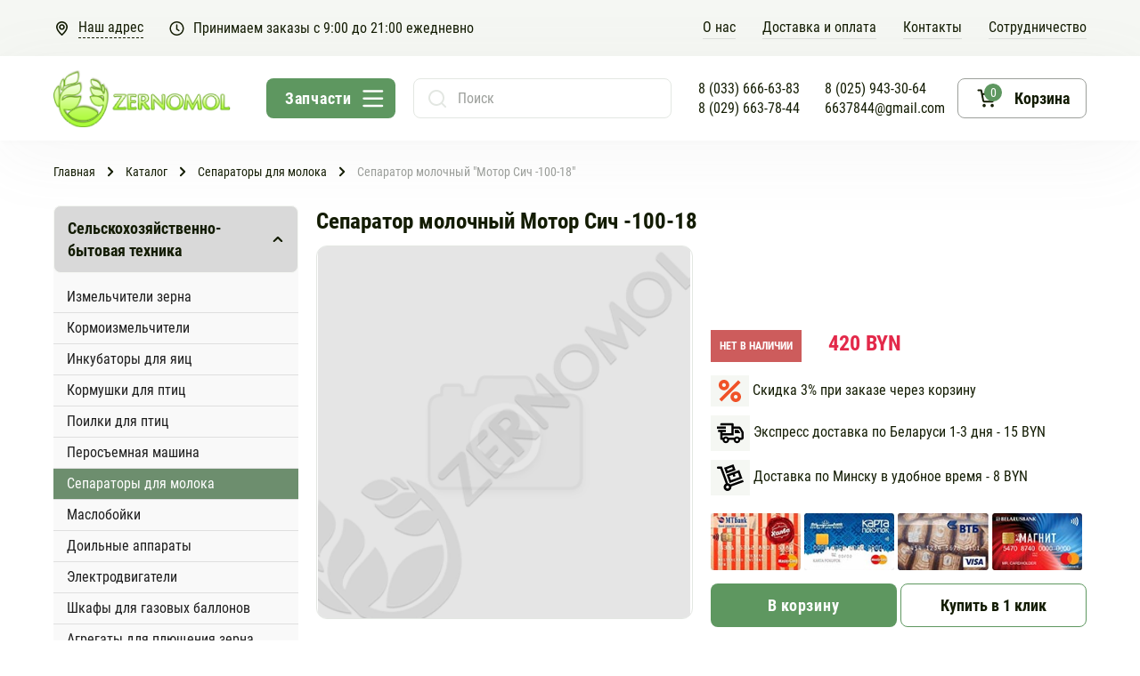

--- FILE ---
content_type: text/html; charset=UTF-8
request_url: https://zernomol.by/katalog/separatory/separator-molochnyj-motor-sich-100-18
body_size: 16501
content:
<!doctype html>
<html lang="ru">
	<head>
		<meta charset="utf-8">
		<meta http-equiv="x-ua-compatible" content="ie=edge">
		<meta name="viewport" content="width=device-width, initial-scale=1">

		<title>Купить сепаратор молочный "Мотор Сич 100-18" в Минске - цена на zernomol.by</title>
		<meta name="description" content="Купить сепаратор молочный "Мотор Сич 100-18" в Минске недорого в интернет-магазине Зерномол. Скидки. Доставка по Беларуси">

		<meta property="og:title" content="Купить сепаратор молочный "Мотор Сич 100-18" в Минске - цена на zernomol.by">
		<meta property="og:description" content="Купить сепаратор молочный "Мотор Сич 100-18" в Минске недорого в интернет-магазине Зерномол. Скидки. Доставка по Беларуси">
		<meta property="og:url" content="https://zernomol.by/katalog/separatory/separator-molochnyj-motor-sich-100-18">
		<meta property="og:image" content="/assets/templates/img/logo.png">
		<meta property="og:type" content="website">

		<meta name="yandex-verification" content="406f14e8c932ed99" />
		<meta name="google-site-verification" content="njs361bU5VbOLKITQbQR4WIlfbX7OUjgJwpOrzD9Gms" />

		<link rel="icon" type="image/svg+xml" href="/assets/templates/img/favicon.svg">
		<link rel="shortcut icon" href="/assets/templates/img/favicon.ico" type="image/x-icon">
		<base href="https://zernomol.by/"/>

		<link href="assets/site/css/vendor.min.css" rel="stylesheet">
		<link href="assets/site/css/main.min.css" rel="stylesheet">
		
		<!--MODAL CSS-->
		<link rel="stylesheet" href="/modal/style-modal.css">

		

	</head>
	<body>
        <!--[if lt IE 8]>
            <p class="browserupgrade">Вы используете <strong>устаревший</strong> браузер. Пожалуйста, <a href="http://browsehappy.com/">обновите ваш браузер</a>.</p>
        <![endif]-->
		
<div class="page">
      <header class="header">
        <div class="header-top">
          <div class="container">
            <div class="header-list">
              <div class="header-item header-item__address">
				  <img class="img" src="assets/site/img/address.svg" alt="Наш адрес">
				  <a href="shema-proezda">Наш адрес</a>
				</div>
              <div class="header-item header-item__time">
				  <img class="img" src="assets/site/img/time.svg" alt="Время работы">
				  <p>Принимаем заказы с 9:00 до 21:00 ежедневно</p>
              </div>
				
              <nav class="header-nav">
                <ul><li class="first level1 odd"><a href="/o-kompanii">O нас</a></li><li class="level1 even"><a href="/dostavka-i-oplata">Доставка и оплата</a></li><li class="level1 odd"><a href="/shema-proezda">Контакты</a></li><li class="last level1 even"><a href="/partnery">Сотрудничество</a></li></ul>
              </nav>
              <div class="header-top__phones">
				  <a class="header-top__link" href="tel:80296637844">8 (029) 663-78-44</a>
				  <a class="header-top__link" href="tel:80336666383">8 (033) 666-63-83</a>
				</div>
            </div>
          </div>
        </div>
        <div class="header-bottom">
          <div class="container">
            <div class="header-list">
				<a class="header-logo" href="/">
					<img class="img" src="assets/site/img/logo.png" alt=" Зерномол">
					<img class="img mobile" src="assets/site/img/logo-mobile.png" alt=" Зерномол">
				</a>
              <div class="header-catalog">
                <div class="header-catalog__text"></div>
                <div class="header-catalog__burger">
					<img class="burger img" src="assets/site/img/burger.svg" alt="Меню">
					<img class="close img" src="assets/site/img/close.svg" alt="Закрыть">
				  </div>
              </div>
              <form class="header-search" action="poisk">
                <input type="search" name="search" placeholder="Поиск">
                <button class="header-search__btn"></button>
              </form>
              <div class="header-contact">
                <div class="header-contact__block"><a class="header-contact__link" href="tel:80336666383">8 (033) 666-63-83</a></div>
                <div class="header-contact__block"><a class="header-contact__link" href="tel:80259433064">8 (025) 943-30-64</a></div>
                <div class="header-contact__block"><a class="header-contact__link" href="tel:80296637844">8 (029) 663-78-44</a></div>
                <div class="header-contact__block"><a class="header-contact__link" href="mailto:6637844@gmail.com">6637844@gmail.com</a></div>
              </div>
              <div class="header-searchIcon"><img class="img" src="assets/site/img/search-2.svg" alt="Поиск"></div>
				<a class="header-cart" href="korzina">
					<svg width="25" height="25" viewBox="0 0 25 25" fill="none" xmlns="http://www.w3.org/2000/svg">
<path fill-rule="evenodd" clip-rule="evenodd" d="M3.48364 2.52564C2.93136 2.52564 2.48364 2.97336 2.48364 3.52564C2.48364 4.07793 2.93136 4.52564 3.48364 4.52564H5.93602L6.59327 7.94978C6.59723 7.97601 6.60222 8.00191 6.60818 8.02744L7.97671 15.1572L7.97682 15.1578C8.09385 15.7715 8.4156 16.3312 8.89608 16.7346C9.37485 17.1364 9.98002 17.356 10.6072 17.3462H18.5568C19.184 17.356 19.7891 17.1364 20.2679 16.7346C20.7485 16.3311 21.0703 15.7711 21.1873 15.1572L21.1873 15.1572L21.1886 15.15L22.5001 7.97905C22.5535 7.68719 22.4745 7.38669 22.2845 7.1588C22.0945 6.9309 21.8131 6.79915 21.5164 6.79915H8.40892L7.7444 3.33714C7.65399 2.86614 7.24193 2.52564 6.76233 2.52564H3.48364ZM9.94112 14.7816L8.79281 8.79915H20.3169L19.2226 14.783L19.222 14.7859C19.1886 14.9577 19.1002 15.1036 18.9821 15.2027C18.8643 15.3016 18.7238 15.3491 18.5856 15.3464L18.5656 15.3462H10.5984L10.5784 15.3464C10.4402 15.3491 10.2997 15.3016 10.1819 15.2027C10.0631 15.103 9.97435 14.956 9.94139 14.783L9.94112 14.7816ZM10.1832 20.7075C10.2103 20.6792 10.2213 20.6461 10.2213 20.6197C10.2213 20.5933 10.2103 20.5601 10.1832 20.5319C10.1553 20.5028 10.1046 20.4744 10.041 20.4744C9.97743 20.4744 9.9267 20.5028 9.89887 20.5319C9.87174 20.5601 9.86069 20.5933 9.86069 20.6197C9.86069 20.6461 9.87174 20.6792 9.89887 20.7075C9.9267 20.7365 9.97743 20.765 10.041 20.765C10.1046 20.765 10.1553 20.7365 10.1832 20.7075ZM8.22134 20.6197C8.22134 19.6352 8.99701 18.765 10.041 18.765C11.085 18.765 11.8607 19.6352 11.8607 20.6197C11.8607 21.6041 11.085 22.4744 10.041 22.4744C8.99701 22.4744 8.22134 21.6041 8.22134 20.6197ZM19.1996 20.7075C19.2267 20.6792 19.2377 20.6461 19.2377 20.6197C19.2377 20.5933 19.2267 20.5601 19.1996 20.5319C19.1717 20.5028 19.121 20.4744 19.0574 20.4744C18.9938 20.4744 18.9431 20.5028 18.9153 20.5319C18.8881 20.5601 18.8771 20.5933 18.8771 20.6197C18.8771 20.6461 18.8881 20.6792 18.9153 20.7075C18.9431 20.7365 18.9938 20.765 19.0574 20.765C19.121 20.765 19.1717 20.7365 19.1996 20.7075ZM17.2377 20.6197C17.2377 19.6352 18.0134 18.765 19.0574 18.765C20.1014 18.765 20.8771 19.6352 20.8771 20.6197C20.8771 21.6041 20.1014 22.4744 19.0574 22.4744C18.0134 22.4744 17.2377 21.6041 17.2377 20.6197Z" fill="#131C03"/>
</svg>
					<span class="header-cart__name">Корзина</span>
					<span class="header-cart__number evoShop_quantity">0</span>
				</a>
              <div class="header-hamburger">
				  <img class="header-hamburger__open img" src="assets/site/img/burger.svg" alt="Меню">
				  <img class="header-hamburger__close img" src="assets/site/img/close-2.svg" alt="Закрыть">
				</div>
            </div>
          </div>
        </div>
      </header>

			
			
	
	<div class="container">
		<nav class="breadcrumbs"><ul class="breadcrumb" itemscope itemtype="http://schema.org/BreadcrumbList"><li itemprop="itemListElement" itemscope itemtype="http://schema.org/ListItem"><meta itemprop="position" content="1" /><a href="https://zernomol.by/" title="Главная"  itemprop="item"><span itemprop="name">Главная</span></a></li><li itemprop="itemListElement" itemscope itemtype="http://schema.org/ListItem"><meta itemprop="position" content="2" /><a href="https://zernomol.by/katalog" title="Каталог"  itemprop="item"><span itemprop="name">Каталог</span></a></li><li itemprop="itemListElement" itemscope itemtype="http://schema.org/ListItem"><meta itemprop="position" content="3" /><a href="https://zernomol.by/katalog/separatory" title="Сепараторы для молока"  itemprop="item"><span itemprop="name">Сепараторы для молока</span></a></li><li class="active" itemprop="itemListElement" itemscope itemtype="http://schema.org/ListItem"><meta itemprop="position" content="4" /><span typeof="WebPage" resource="https://zernomol.by/katalog/separatory/separator-molochnyj-motor-sich-100-18"><span itemprop="name">Сепаратор молочный "Мотор Сич -100-18"</span></span></li></ul></nav>
	</div>
		
	





<main class="card page-padding">
        <div class="container">
          <div class="pays-text pays-text__mobile">-3% при заказе через корзину</div>
			<!--
          <div class="pays">
            <div class="pays-item"><img class="pays-item__img" src="assets/site/img/pays-1.png" alt="«Карта покупок»">
              <div class="pays-item__info">
                <div class="pays-item__title">«Карта покупок»</div>
                <div class="pays-item__text">Рассрочка на 3 месяца под 0%</div>
              </div>
            </div>
            <div class="pays-text">-3% при заказе через корзину</div>
            <div class="pays-item"><img class="pays-item__img" src="assets/site/img/pays-2.png" alt="«Халва»">
              <div class="pays-item__info">
                <div class="pays-item__title">«Халва»</div>
                <div class="pays-item__text">Рассрочка на 2 месяца под 0%</div>
              </div>
            </div>
			  <div class="pays-item"><img class="pays-item__img" src="assets/site/img/pays-2.png" alt="«Халва»">
              <div class="pays-item__info">
                <div class="pays-item__title">«Черепаха»</div>
                <div class="pays-item__text">Рассрочка на 8 месяцев под 0%</div>
              </div>
            </div>
          </div>
			-->
		
          <div class="row">
			  <!--КАТАЛОГ ОСНОВНОЙ СЛЕВА-->
            <div class="col-lg-3 catalog-index">
              <div class="catalog-nav">
                <div class="catalog-nav__overlay overlay"></div>
				 
                <div class="catalog-box">
					<!--
					<a class="catalog-btnFilter btn" href="#">
						<b><img class="catalog-btnFilter__open img" src="assets/site/img/filter-open.svg" alt="">
							<img class="catalog-btnFilter__close img" src="assets/site/img/filter-close.svg" alt="">
						</b>
						<span>Фильтр</span>
					</a>
					-->
					
                  <div class="page-nav">
	<ul>
		<li><a href="#">Сельскохозяйственно-бытовая техника</a>
			<ul><li class="first level1 odd"><a href="/katalog/zernodrobilki">Измельчители зерна</a></li><li class="level1 even"><a href="/katalog/kormoizmelchiteli">Кормоизмельчители</a></li><li class="level1 odd"><a href="/katalog/inkubatory-dlya-yaic">Инкубаторы для яиц</a></li><li class="level1 even"><a href="/katalog/kormushki-dlya-ptic">Кормушки для птиц</a></li><li class="level1 odd"><a href="/katalog/poilki-dlya-ptic">Поилки для птиц</a></li><li class="level1 even"><a href="/katalog/perosemnye-mashiny">Перосъемная машина </a></li><li class="level1 active odd"><a href="/katalog/separatory">Сепараторы для молока</a></li><li class="level1 even"><a href="/katalog/maslobojki">Маслобойки</a></li><li class="level1 odd"><a href="/katalog/doilnye-apparaty">Доильные аппараты</a></li><li class="level1 even"><a href="/katalog/elektrodvigateli">Электродвигатели</a></li><li class="level1 odd"><a href="/katalog/shkafy-dlya-gazovyh-ballonov">Шкафы для газовых баллонов</a></li><li class="level1 even"><a href="/katalog/agregaty-dlya-plyushheniya-zerna">Агрегаты для плющения зерна</a></li><li class="level1 odd"><a href="/katalog/elektropastuhi">Электропастухи</a></li><li class="level1 even"><a href="/katalog/motobloki">Электроплуг (лебёдка) и навесное к мотоблокам</a></li><li class="level1 odd"><a href="/katalog/promyshlennye-drobilki-i-izmelchiteli">Молотковые дробилки Molot</a></li><li class="last level1 even"><a href="/katalog/derevoobrabatyvayushhie-stanki-i-drovokoly">Деревообрабатывающие станки и дровоколы</a></li></ul>
		</li>
		<li><a href="#">Товары для дома и дачи</a>
			<ul><li class="first level1 odd"><a href="/katalog/umyvalniki-dachnye">Умывальники дачные </a></li><li class="level1 even"><a href="/katalog/baki-dlya-dusha">Баки для душа</a></li><li class="level1 odd"><a href="/katalog/gazovye-ballony">Газовые баллоны</a></li><li class="level1 even"><a href="/katalog/letnie-dushevye-kabiny">Летние душевые кабины</a></li><li class="level1 odd"><a href="/katalog/avtoklavy">Автоклавы</a></li><li class="level1 even"><a href="/katalog/pressa-dlya-soka">Пресса для сока и соковыжималки</a></li><li class="level1 odd"><a href="/katalog/koptilni">Коптильни</a></li><li class="level1 even"><a href="/katalog/myasorubki-i-processory-pishhevye">Мясорубки и процессоры пищевые</a></li><li class="level1 odd"><a href="/katalog/obogrevateli">Обогреватели</a></li><li class="level1 even"><a href="/katalog/sushilki">Сушилки для овощей и фруктов</a></li><li class="level1 odd"><a href="/katalog/rybochistki">Рыбочистка</a></li><li class="level1 even"><a href="/katalog/kazany-uzbekskie">Казаны узбекские</a></li><li class="level1 odd"><a href="/katalog/aksessuary-dlya-kazanov">Аксессуары для казанов</a></li><li class="level1 even"><a href="/katalog/lyagany">Ляганы</a></li><li class="level1 odd"><a href="/katalog/pechi-pod-kazan">Печи под казан VULKAN</a></li><li class="level1 even"><a href="/katalog/elektricheskie-kotly">Электрический котел</a></li><li class="level1 odd"><a href="/katalog/ruchnoj-sadovo-ogorodnyj-inventar">Садово-огородный инвентарь</a></li><li class="level1 even"><a href="/katalog/distillyatory-vody">Дистилляторы воды</a></li><li class="last level1 odd"><a href="/katalog/snegouborochnyj-infentar">Снегоуборочный инвентарь</a></li></ul>
		</li>
		<li><a href="#">Запчасти, комплектующие</a>
			<ul><li class="first level1 odd"><a href="/katalog/katalog_zapchastei/zapchasti-i-komplektuyushhie-dlya-zernodrobilok">- К зернодробилкам</a></li><li class="level1 even"><a href="/katalog/katalog_zapchastei/k-doilnym-apparatam">- К доильным аппаратам</a></li><li class="last level1 odd"><a href="/katalog/katalog_zapchastei/zapchasti-i-komllektuyushhie-k-zernodrobilkam">- К кормоизмельчителям</a></li></ul>
		</li>
	</ul>
</div>
                </div>
					
              </div>
            </div>
			  <!--СКРИПТ ДЛЯ РАСКРЫТОГО КАТАЛОГА-->
			  <script>
				  let a = document.querySelectorAll(".page-nav>ul>li>a");
				  let ul = document.querySelectorAll(".page-nav>ul>li>ul");
				  for (step=0; step<a.length; step++){
				  	a[step].classList.add('active');
				  	ul[step].style.display = "block";
				  }
			  </script>
			  <!--СКРИПТ ДЛЯ РАСКРЫТОГО КАТАЛОГА-->
			<!--КАТАЛОГ ОСНОВНОЙ СЛЕВА-->
			  
			  <!--БЛОК С ГЛАВНОЙ ФОТОГРАФИЕЙ-->
			  <div class="col-xl-9 col-lg-5">
				  <div class="row">
					  <div class="title-wraper">
						<h1 class="card-title">Сепаратор молочный "Мотор Сич -100-18"</h1>
					</div>
            <div class="col-xl-6 col-lg-5">
              <div class="card-sliders">
                <div class="card-right">
					<div class="card-slider__item">
						
						<div class="catalog-item__left">
							
							
						</div>
						<!--ГЛАВНАЯ ФОТОГРАФИЯ-->
						<a href="assets/cache/images/assets/snippets/phpthumb/noimage-x-484.png" class="card-slider__link" data-fancybox="gallery" data-caption="С одновременной очисткой от загрязнения.(алюминий)">
							<img src="assets/cache/images/assets/snippets/phpthumb/noimage-360x360-2f0.png" class="card-slider__img img" alt="Превью" >
							<script>
							  let alt1 = document.querySelectorAll(".card-slider__img");
							  let name1 = 'Сепаратор молочный "Мотор Сич -100-18"';
							  name1 = name1.replace(/[",<,br,>]/g, '');
			
							  for (step=0; step <alt1.length; step++ ){
								 
								alt1[step].alt = name1;
							  };
								
								let page_title = document.querySelector(".card-title");
								page_title.innerHTML = page_title.innerHTML.replace(/[",<,br,>]/g, '');
						  </script>
							<!--<span class="product__img__caption">С одновременной очисткой от загрязнения.(алюминий)</span>-->
						</a>
						<!---->
					</div>
                </div>
				 <!--НАВИГАЦИЯ ФОТО-->
                <div class="card-nav">
                  <div class="card-nav__slider swiper">
					  <!--
                    <div class="swiper-button-prev card-nav__arrow"><svg width="24" height="24" viewBox="0 0 24 24" fill="none" xmlns="http://www.w3.org/2000/svg">
<path d="M12.9375 16.5815L20.1238 9.22391C20.243 9.10306 20.3376 8.95929 20.4022 8.80088C20.4668 8.64247 20.5 8.47257 20.5 8.30096C20.5 8.12935 20.4668 7.95945 20.4022 7.80104C20.3376 7.64263 20.243 7.49886 20.1238 7.37801C19.8855 7.1359 19.5631 7 19.2271 7C18.8911 7 18.5687 7.1359 18.3304 7.37801L11.9709 13.8127L5.67495 7.37801C5.43665 7.1359 5.11428 7 4.77826 7C4.44224 7 4.11988 7.1359 3.88157 7.37801C3.76139 7.4984 3.66578 7.64197 3.60028 7.8004C3.53478 7.95883 3.5007 8.12897 3.5 8.30096C3.5007 8.47295 3.53478 8.64309 3.60028 8.80152C3.66578 8.95995 3.76139 9.10352 3.88157 9.22391L11.0678 16.5815C11.1869 16.7135 11.3315 16.8188 11.4924 16.8908C11.6533 16.9628 11.827 17 12.0027 17C12.1783 17 12.3521 16.9628 12.513 16.8908C12.6739 16.8188 12.8184 16.7135 12.9375 16.5815Z" fill="#131C03"/>
</svg>              </div>
                    <div class="swiper-button-next card-nav__arrow"><svg width="24" height="24" viewBox="0 0 24 24" fill="none" xmlns="http://www.w3.org/2000/svg">
<path d="M12.9375 16.5815L20.1238 9.22391C20.243 9.10306 20.3376 8.95929 20.4022 8.80088C20.4668 8.64247 20.5 8.47257 20.5 8.30096C20.5 8.12935 20.4668 7.95945 20.4022 7.80104C20.3376 7.64263 20.243 7.49886 20.1238 7.37801C19.8855 7.1359 19.5631 7 19.2271 7C18.8911 7 18.5687 7.1359 18.3304 7.37801L11.9709 13.8127L5.67495 7.37801C5.43665 7.1359 5.11428 7 4.77826 7C4.44224 7 4.11988 7.1359 3.88157 7.37801C3.76139 7.4984 3.66578 7.64197 3.60028 7.8004C3.53478 7.95883 3.5007 8.12897 3.5 8.30096C3.5007 8.47295 3.53478 8.64309 3.60028 8.80152C3.66578 8.95995 3.76139 9.10352 3.88157 9.22391L11.0678 16.5815C11.1869 16.7135 11.3315 16.8188 11.4924 16.8908C11.6533 16.9628 11.827 17 12.0027 17C12.1783 17 12.3521 16.9628 12.513 16.8908C12.6739 16.8188 12.8184 16.7135 12.9375 16.5815Z" fill="#131C03"/>
</svg>             </div>
-->
					  <!--СЛАЙДЕР МАЛЕНЬКИЕ ФОТКИ-->
                    <div class="swiper-wrapper">
						
						
						
					
                    </div>
					  <!--СКРИПТ ЧТОБЫ ПИСАТЬ АТРИБУТ АЛЬТ ДЛЯ ВСЕХ МАЛЕНЬКИХ ФОТО СЛАЙДЕРА- АЛЬТ БЕРЕТСЯ ОТ НАЗВАНИЯ-->
					  <script>
						  let alt = document.querySelectorAll(".card-nav__item>img");
						  let name = 'Сепаратор молочный "Мотор Сич -100-18"';
						  name = name.replace(/["]/g, '');
						  for (step=0; step <alt.length; step++ ){
							alt[step].alt = name;
						  }
					  </script>
					  <!---->
                  </div>
                </div>
				<!--НАВИГАЦИЯ ФОТО-->
				  
              </div>
            </div>
			  
			  <!--ОПИСАНИЕ-->
            <div class="col-xl-6 col-lg-7 evoShop_shelfItem">
              
             
				
				
				
				
				
				<div class="mini-desc">
					<div>
						<span></span>
						<span></span>
					</div>
					<div>
						<span></span>
						<span></span>
					</div>
					<div>
						<span></span>
						<span></span>
					</div>
					<div>
						<span></span>
						<span></span>
					</div>
					
				</div>
              <div class="card-prices">
				<div class="card-avail">В наличии</div>
					<script>
						let avail = document.querySelector(".card-avail");
						if (2==2){
							avail.innerHTML = "Нет в наличии";
							avail.style.backgroundColor = "indianred"; 
						} else {
							avail.innerHTML = "В наличии";
							avail.style.backgroundColor = "#5e9760";
							 }
					  </script>
				
				<div class="card-old"></div>
                <div class="card-price">420 BYN</div>
              </div>
				
				<img class="hide item_image" src="assets/cache/images/assets/snippets/phpthumb/noimage-240x240-428.png" alt='Сепаратор молочный "Мотор Сич -100-18"'>
				<span class="hide item_docid">313</span>
				<span class="hide item_price">407,4</span>
				<span class="hide item_link">/katalog/separatory/separator-molochnyj-motor-sich-100-18</span>
				<span class="hide item_name">Сепаратор молочный «Мотор Сич -100-18»</span>
				
				<div class="bonus">
					<div class="bonus-item">
						<div class="bonus-img-wrapper" style="padding: 5px 9px;">
						<img src="/assets/site/img/percent.svg" class="bonus-img" style="width: 25px;">
						</div>
						Скидка 3% при заказе через корзину
					</div>
					<div class="bonus-item">
						<div class="bonus-img-wrapper">
						<img src="/assets/site/img/truck.svg" class="bonus-img">
						</div>
						Экспресс доставка по Беларуси 1-3 дня - 15 BYN 
					</div>
					<div class="bonus-item">
						<div class="bonus-img-wrapper">
						<img src="/assets/site/img/deliv.svg" class="bonus-img">
						</div>
						Доставка по Минску в удобное время - 8 BYN
					</div>
				</div>
				<div class="card">
					<ul class="card-list">
						<li class="card-item">
							<img src="/assets/site/img/card/card_1.jpg" class="card-img">
						</li>
						<li class="card-item">
							<img src="/assets/site/img/card/card_2.jpg" class="card-img">
						</li>
						<li class="card-item">
							<img src="/assets/site/img/card/card_3.jpg" class="card-img">
						</li>
						<li class="card-item">
							<img src="/assets/site/img/card/card_4.jpg" class="card-img">
						</li>
					</ul>
				</div>
				
				<div class="d-flex">
					<a class="btn card-btn js-add add-to-cart item_add" href="javascript:;">В корзину</a>
					&nbsp;
					<a data-micromodal-trigger="modal-1" href="javascript:void(0);" class="btn btn-border">Купить в 1 клик</a>
				</div>
				<div class="back_call">
					<div class="back_call-text">Нужна помощь менеджера? Закажите наш обратный звонок и мы свяжемся с вами в ближайшее время.</div>
					<form method='POST' class="back_call-form" action="modal/back-call-new.php" id="last_buy">
						<input type="hidden" name="name" value='Сепаратор молочный "Мотор Сич -100-18"' id="tovar_name">
						<script>
							  let tov_name = 'Сепаратор молочный "Мотор Сич -100-18"';
							  tov_name = tov_name.replace(/["]/g, '');
							  let value = document.querySelector("#tovar_name");
							  value.value = tov_name;
							  
						  </script>
						<input type="tel" name="phone" id="phone" placeholder="+ 375 (__) ___ - __ - __" inputmode="text" class="back_call-inpt" value="" required>
						<button type="" class="back_call-btn" id="last_buy_btn">Заказать звонок</button>
						<script>/*СОВЕРШЕННАЯ ВАЛИДАЦИЯ*/
							    const form = document.querySelector('#last_buy');
								const input = document.querySelector('#phone');
								const formSubmit = document.querySelector('#last_buy_btn');
								function validate_form ( ){
									valid = true;
									if (input.value[6]+input.value[7] == "29" || 
										input.value[6]+input.value[7] == "33" || input.value[6]+input.value[7] == "25" || input.value[6]+input.value[7] == "44") {
										if ( input.value.length < 19 )
										{	alert ( "Пожалуйста укажите ваш номер телефона." );
											valid = false;
											return valid;	
										}else {
											valid = true;
											return valid;
										};
									}else {
											alert ( "Пожалуйста укажите ваш номер телефона." );
											valid = false;
											return valid;
										};
								};
								formSubmit.addEventListener("click", function(event) {
									if (validate_form() == false) {
										event.preventDefault();
									};
								}, true);
						  </script>
						
					</form>
				</div>
				
				<!--Перенесли описание
				<div class="new_desc">Описание</div>
              	<div></div>
				-->
			</div>
		
			<div class="col-xl-6 col-lg-7 evoShop_shelfItem tov_desc">
			  <div class="new_desc">Описание</div>
              <div style="word-break: break-word;" class="desc-elem"></div>
			  
				<!-- <div class="card-text">С одновременной очисткой от загрязнения.(алюминий)</div>-->

			  <!--
            <div class="tab-content">
              <div class="card-contentText"></div>
            </div>
			 -->
          </div>
					  
			<div class="col-xl-6 col-lg-7 evoShop_shelfItem">
				<div class="new_desc">Характеристики</div>
				
			<!--
					<div class="card-table__block">
					  <div class="card-table__left">АО «МОТОР СИЧ», 69068, г. Запорожье, Украина, ул. Омельченко, 21</div>
					  <div class="card-table__right">Производитель</div>
					</div>
					<div class="card-table__block">
					  <div class="card-table__left"></div>
					  <div class="card-table__right"></div>
					</div>
					<div class="card-table__block">
					  <div class="card-table__left"></div>
					  <div class="card-table__right"></div>
					</div>
					<div class="card-table__block">
					  <div class="card-table__left"></div>
					  <div class="card-table__right"></div>
					</div>
					<div class="card-table__block">
					  <div class="card-table__left"></div>
					  <div class="card-table__right"></div>
					</div>
					<div class="card-table__block">
					  <div class="card-table__left"></div>
					  <div class="card-table__right"></div>
					</div>
					<div class="card-table__block">
					  <div class="card-table__left"></div>
					  <div class="card-table__right"></div>
					</div>
					<div class="card-table__block">
					  <div class="card-table__left"></div>
					  <div class="card-table__right"></div>
					</div>
					<div class="card-table__block">
					  <div class="card-table__left"></div>
					  <div class="card-table__right"></div>
					</div>
					<div class="card-table__block">
					  <div class="card-table__left"></div>
					  <div class="card-table__right"></div>
					</div>
					<div class="card-table__block">
					  <div class="card-table__left"></div>
					  <div class="card-table__right"></div>
					</div>
					<div class="card-table__block">
					  <div class="card-table__left"></div>
					  <div class="card-table__right"></div>
					</div>
				-->
				<div class="card-table">
					<div class="card-table__block">
					  <div class="card-table__left">Производитель</div>
					  <div class="card-table__right"></div>
					</div>
					<div class="card-table__block">
					  <div class="card-table__left">Размеры, мм</div>
					  <div class="card-table__right"></div>
					</div>
					<div class="card-table__block">
					  <div class="card-table__left">Вес, кг</div>
					  <div class="card-table__right"></div>
					</div>
					<div class="card-table__block">
					  <div class="card-table__left">Тип двигателя</div>
					  <div class="card-table__right"></div>
					</div>
					<div class="card-table__block">
					  <div class="card-table__left">Производительность, кг/час</div>
					  <div class="card-table__right"></div>
					</div>
					<div class="card-table__block">
					  <div class="card-table__left">Импортёр</div>
					  <div class="card-table__right"></div>
					</div>
					<div class="card-table__block">
					  <div class="card-table__left">Гарантия</div>
					  <div class="card-table__right"></div>
					</div>
					<div class="card-table__block">
					  <div class="card-table__left">Тип</div>
					  <div class="card-table__right"></div>
					</div>
				</div>
				<!--Скрипт вывода товара-->
					<div class="card-table"><div class="card-table__block">
                  <div class="card-table__left">Цена, руб.</div>
                  <div class="card-table__right">420</div>
                </div><div class="card-table__block">
                  <div class="card-table__left">Габаритные размеры</div>
                  <div class="card-table__right">520х365</div>
                </div><div class="card-table__block">
                  <div class="card-table__left">Вес, кг</div>
                  <div class="card-table__right">6</div>
                </div><div class="card-table__block">
                  <div class="card-table__left">Мощность, Вт</div>
                  <div class="card-table__right">60</div>
                </div><div class="card-table__block">
                  <div class="card-table__left">Производительность, л/час</div>
                  <div class="card-table__right">100</div>
                </div><div class="card-table__block">
                  <div class="card-table__left">Гарантия</div>
                  <div class="card-table__right">12 месяцев</div>
                </div><div class="card-table__block">
                  <div class="card-table__left">Вместимость молокоприемника, л</div>
                  <div class="card-table__right">12</div>
                </div><div class="card-table__block">
                  <div class="card-table__left">Количество оборотов, об/мин</div>
                  <div class="card-table__right">9500-11500</div>
                </div></div>
	
				
				
				
				<!--СКРИПТ ДЛЯ РАБОТЫ С ХАРАКТЕРИСТИКАМИ-->
				<script>
					let block = document.querySelectorAll('.card-table__block'); // Массив который содержит все обертки строк характеристик
					let val = document.querySelectorAll('.card-table__right'); // Массив который содержит все значения строк характеристик
					let title = document.querySelectorAll('.card-table__left'); // Массив который содержит все названия строк характеристик
					let a_title = new Array(); // Пустой массив	для названий
					let b_val = new Array(); // Пустой массив для значений
					
					for (i=0; i<block.length; i++) {
						b_val[i] = val[i].innerHTML; // Массив для значений теперь равен псевдомассиву со значениями
						a_title[i] = title[i].innerHTML; // Массив для названий теперь равен псевдомассиву с названиями
					};
					
					let pos = {
						1 : "1",
						2 : "2",
						3 : "3",
						4 : "4",
						5 : "5",
						6 : "6",
						7 : "7",
						8 : "8",
						9 : "9",
						10 : "10",
						11 : "11",
						12 : "12",
						13 : "13",
						14 : "14",
						15 : "15",
						16 : "16",
						17 : "17",
						18 : "18",
						19 : "19",
						20 : "20",
						21 : "21",
						22 : "22",
						23 : "23",
						24 : "24",
						25 : "25",
						26 : "26",
						27 : "27",
						28 : "28",
						29 : "29",
						30 : "30"
					};                      // ПОЗИЦИИ СТРОК
					
					let start = 8; // ИНДЕКС начала основных характеристик (где нужны изменения) в массивах
					let end = b_val.length; //ИНДЕКС последнего элемента основных характеристик (где нужны изменения) в массивах
					
					for (i=start, b=1; i<end; i++, b++) {
						var numb = Number(pos[b])+7;
						title[i].innerHTML = a_title[numb];
						val[i].innerHTML = b_val[numb];
					}; // ЦИКЛ ДЛЯ ПЕРЕМЕЩЕНИЯ НОМЕРА СТРОКИ ПО НОМЕРУ ПОЗИЦИИ
	
					let arr = new Array(); // СОЗДАЕТ ПУСТОЙ МАССИВ В КОТОРЫЙ ПОЗЖЕ МЫ ЗАСУНЕМ СТРОКИ В КОТОРЫХ ЕСТЬ ЗНАЧЕНИЯ 
					val[start].innerHTML = ""; // ЗАДАЕТ ЦЕНЕ ПУСТОЕ ЗНАЧЕНИЕ
					for (i=0; i<val.length; i++) {
						if (val[i].innerHTML == "") {
							block[i].style.display = "none";
						};
					}; // СКРЫВАЕТ ВСЕ СТРОКИ С ПУСТЫМИ ЗНАЧЕНИЯМИ
					
					for (i=0; i<val.length; i++) {
						if (val[i].innerHTML != "") {
							arr.push(block[i]);
						};
					}; // СОЗДАЕТ МАССИК СО ВСЕМИ НЕ ПУСТЫМИ ЗНАЧЕНИЯМИ
					for (i=0; i<arr.length; i++) {
						if (i%2==0) {
							arr[i].style.backgroundColor = "#5e9760b3";
						};
					}; // ДАЕТ МАССИВУ СО ВСЕМИ (КАЖДОМУ НЕ ЧЕТНОМУ ЭЛЕМЕНТУ) НЕ ПУСТЫМИ ЗНАЧЕНИЯ ЗАДНИЙ ЦВЕТ
				</script>
				
				
				<div class="producer_wrapper">
					<span style="font-weight: bold; font-size: 18px;">Производитель:</span>
					<div></div>
					</div>
				</div>
				
			  </div>
			<div class="col-xl-12 col-lg-7 evoShop_shelfItem">
				
				
			</div>
            
          
			
			
			<!--
          <div class="tabs delivery-tabs">
            <div class="tabs-item delivery-tabs__item">Характеристики</div>
            <div class="tabs-item delivery-tabs__item">Описание</div>
          </div>
          <div class="tab-contents">
            <div class="tab-content">
				<div class="card-table"><div class="card-table__block">
                  <div class="card-table__left">Цена, руб.</div>
                  <div class="card-table__right">420</div>
                </div><div class="card-table__block">
                  <div class="card-table__left">Габаритные размеры</div>
                  <div class="card-table__right">520х365</div>
                </div><div class="card-table__block">
                  <div class="card-table__left">Вес, кг</div>
                  <div class="card-table__right">6</div>
                </div><div class="card-table__block">
                  <div class="card-table__left">Мощность, Вт</div>
                  <div class="card-table__right">60</div>
                </div><div class="card-table__block">
                  <div class="card-table__left">Производительность, л/час</div>
                  <div class="card-table__right">100</div>
                </div><div class="card-table__block">
                  <div class="card-table__left">Гарантия</div>
                  <div class="card-table__right">12 месяцев</div>
                </div><div class="card-table__block">
                  <div class="card-table__left">Вместимость молокоприемника, л</div>
                  <div class="card-table__right">12</div>
                </div><div class="card-table__block">
                  <div class="card-table__left">Количество оборотов, об/мин</div>
                  <div class="card-table__right">9500-11500</div>
                </div></div>			
            </div>
--> 		
        </div>
      </main>



<div class="modal micromodal-slide" id="modal-1" aria-hidden="true">
    <div class="modal__overlay" tabindex="-1" data-micromodal-close>
      <div class="modal__container" role="dialog" aria-modal="true" aria-labelledby="modal-1-title">
        <header class="modal__header">
          <h2 class="modal__title" id="modal-1-title">
            Быстрый заказ<br>
			  <small>Сепаратор молочный "Мотор Сич -100-18"</small>
          </h2>
          <button class="modal__close" aria-label="Close modal" data-micromodal-close></button>
        </header>
        <main class="modal__content" id="modal-1-content">
			<img src="assets/cache/images/assets/snippets/phpthumb/noimage-360x360-2f0.png" style="width:100%">
          	<div class="card-price" style="text-align: center;">420 BYN</div>
			<p>Укажите ваше имя и контактный номер телефона и мы вам перезвоним</p>
			<div id="callmeWrapper">
			<!--id="callmeForm"-->
			<form method='POST' action="/modal/fast-buy-new.php" id="prod_buy_one">
				<input type="hidden" name="formid" value="callmeForm">
				<input type="hidden" name="page" value="https://zernomol.by/katalog/separatory/separator-molochnyj-motor-sich-100-18">
				<input type="hidden" name="product" value="Сепаратор молочный «Мотор Сич -100-18»">
				<span class="one-click-span">Укажите ваше имя</span>
				<input type="text" name="name" id="callbackName" placeholder="Ваше имя">
				<span class="one-click-span">Укажите ваш телефон</span>
				<input type="text" name="phone" id="callbackPhone" placeholder="Телефон">
				 <footer class="modal__footer">
				  <button class="modal__btn modal__btn-primary" id="callbackSend_new">Отправить</button>
				  <button class="modal__btn" data-micromodal-close aria-label="Закрыть">Закрыть</button>
				</footer>
				<script>/*СОВЕРШЕННАЯ ВАЛИДАЦИЯ*/
							    const form_one = document.querySelector('#prod_buy_one');
								const input_one = document.querySelector('#callbackPhone');
								const formSubmit_one = document.querySelector('#callbackSend_new');
								function validate_form_one ( ){
									valid = true;
									if (input_one.value[6]+input_one.value[7] == "29" || 
										input_one.value[6]+input_one.value[7] == "33" || input_one.value[6]+input_one.value[7] == "25" || input_one.value[6]+input_one.value[7] == "44") {
										if ( input_one.value.length < 19 )
										{	alert ( "Пожалуйста укажите ваш номер телефона." );
											valid = false;
											return valid;	
										}else {
											valid = true;
											return valid;
										};
									}else {
											alert ( "Пожалуйста укажите ваш номер телефона." );
											valid = false;
											return valid;
										};
								};
								formSubmit_one.addEventListener("click", function(event) {
									if (validate_form_one() == false) {
										event.preventDefault();
									};
								}, true);
						  </script>
			</form>
			</div>
        </main>
        
      </div>
    </div>
  </div>

<script>
	let old_price = document.querySelectorAll(".catalog-item__old");
	let price = document.querySelectorAll(".catalog-item__new");
	for (i=0; i<old_price.length; i++){
		old_price[i].style.display = "none";
	};
	price[0].innerHTML = "10 BYN";
	price[1].innerHTML = "10 BYN";
	price[2].innerHTML = "10 BYN";
	price[3].innerHTML = "10 BYN";
	
	let ab = document.querySelectorAll(".basket-item__price");
	console.log(ab);
	console.log("priv");
	
</script>



			

			
			

	<footer class="footer">
        <div class="container">
          <div class="footer-top"><a class="footer-logo" href="/"><img class="img" src="assets/site/img/logo.png" alt=" Зерномол"></a>
            <nav class="footer-nav">
              <ul>
                <li><a href="/">Главная</a></li>
                <li><a href="katalog">Каталог</a></li>
                <li><a href="o-kompanii">О нас</a></li>
                <li><a href="dostavka-i-oplata">Доставка и оплата</a></li>
                <li><a href="shema-proezda">Контакты</a></li>
                <li><a href="partnery">Сотрудничество</a></li>
              </ul>
            </nav>
            <div class="footer-contact">
              <div class="footer-phones">
                <div class="footer-phones__text">8 (029) 663-78-44</div><img class="footer-phones__arrow" src="assets/site/img/phone-arrow.svg" alt="">
                <div class="footer-phones__hover"><a class="footer-phones__item" href="tel:80336666383">8 (033) 666-63-83</a><a class="footer-phones__item" href="tel:80296637844">8 (029) 663-78-44</a><a class="footer-phones__item" href="tel:80250000000">8 (025) 000-00-00</a></div>
              </div>
              <div class="footer-items">
                <div class="footer-item"><img class="img" src="assets/site/img/address.svg" alt="">
                  <div class="footer-item__text">г. Минск, пр-т Пушкина, 68, кор. 18</div>
                </div>
                <div class="footer-item"><img class="img" src="assets/site/img/time.svg" alt="">
                  <div class="footer-item__text">Принимаем заказы 9:00-21:00 <br>Работа магазина, склада 9:00-17:00</div>
                </div>
              </div>
            </div>
          </div>
          <div class="footer-bottom">
            <div class="footer-text"><span>Общество с ограниченной ответственностью «Селбыттех»</span><span>Республика Беларусь, 220073 г. Минск, пр-т Пушкина, 68, кор. 18 </span><span>УНП 192166430; Внесен в Торговый реестр РБ 15.03.18, № 408446</span><span>Почтовый адрес: 220092, г. Минск А/Я 32; эл. почта: <a href="mailto:senkevich71@mail.ru">senkevich71@mail.ru</a></span>
				<img src="assets/site/img/pay-systems2.jpeg" alt="Варианты оплаты" class="footer__cards">
			  </div>
			  
            <div class="footer-links">
              <div class="footer-links__block"><a class="footer-links__item" href="#">Политика конфиденциальности</a></div>
              <div class="footer-links__block"><a class="footer-links__item" href="#">Обработка персональных данных</a></div>
            </div>
          </div>
        </div>
      </footer>
      <div class="catalogWrapper">
        <div class="overlay catalogWrapper-overlay"></div>
        <div class="container">
          <nav class="catalogNav">
            <ul>
              <li><a href="javascript:;">Сельскохозяйственно-бытовая техника</a>
				  <ul class="footer__menu__cats"><li class="first level1 odd"><a href="/katalog/zernodrobilki">Измельчители зерна</a></li><li class="level1 even"><a href="/katalog/kormoizmelchiteli">Кормоизмельчители</a></li><li class="level1 odd"><a href="/katalog/inkubatory-dlya-yaic">Инкубаторы для яиц</a></li><li class="level1 even"><a href="/katalog/kormushki-dlya-ptic">Кормушки для птиц</a></li><li class="level1 odd"><a href="/katalog/poilki-dlya-ptic">Поилки для птиц</a></li><li class="level1 even"><a href="/katalog/perosemnye-mashiny">Перосъемная машина </a></li><li class="level1 active odd"><a href="/katalog/separatory">Сепараторы для молока</a></li><li class="level1 even"><a href="/katalog/maslobojki">Маслобойки</a></li><li class="level1 odd"><a href="/katalog/doilnye-apparaty">Доильные аппараты</a></li><li class="level1 even"><a href="/katalog/elektrodvigateli">Электродвигатели</a></li><li class="level1 odd"><a href="/katalog/shkafy-dlya-gazovyh-ballonov">Шкафы для газовых баллонов</a></li><li class="level1 even"><a href="/katalog/agregaty-dlya-plyushheniya-zerna">Агрегаты для плющения зерна</a></li><li class="level1 odd"><a href="/katalog/elektropastuhi">Электропастухи</a></li><li class="level1 even"><a href="/katalog/motobloki">Электроплуг (лебёдка) и навесное к мотоблокам</a></li><li class="level1 odd"><a href="/katalog/promyshlennye-drobilki-i-izmelchiteli">Молотковые дробилки Molot</a></li><li class="last level1 even"><a href="/katalog/derevoobrabatyvayushhie-stanki-i-drovokoly">Деревообрабатывающие станки и дровоколы</a></li></ul>
         
              </li>
              <li><a href="javascript:;">Товары для дома и дачи</a>
                <ul class="footer__menu__cats"><li class="first level1 odd"><a href="/katalog/umyvalniki-dachnye">Умывальники дачные </a></li><li class="level1 even"><a href="/katalog/baki-dlya-dusha">Баки для душа</a></li><li class="level1 odd"><a href="/katalog/gazovye-ballony">Газовые баллоны</a></li><li class="level1 even"><a href="/katalog/letnie-dushevye-kabiny">Летние душевые кабины</a></li><li class="level1 odd"><a href="/katalog/avtoklavy">Автоклавы</a></li><li class="level1 even"><a href="/katalog/pressa-dlya-soka">Пресса для сока и соковыжималки</a></li><li class="level1 odd"><a href="/katalog/koptilni">Коптильни</a></li><li class="level1 even"><a href="/katalog/myasorubki-i-processory-pishhevye">Мясорубки и процессоры пищевые</a></li><li class="level1 odd"><a href="/katalog/obogrevateli">Обогреватели</a></li><li class="level1 even"><a href="/katalog/sushilki">Сушилки для овощей и фруктов</a></li><li class="level1 odd"><a href="/katalog/rybochistki">Рыбочистка</a></li><li class="level1 even"><a href="/katalog/kazany-uzbekskie">Казаны узбекские</a></li><li class="level1 odd"><a href="/katalog/aksessuary-dlya-kazanov">Аксессуары для казанов</a></li><li class="level1 even"><a href="/katalog/lyagany">Ляганы</a></li><li class="level1 odd"><a href="/katalog/pechi-pod-kazan">Печи под казан VULKAN</a></li><li class="level1 even"><a href="/katalog/elektricheskie-kotly">Электрический котел</a></li><li class="level1 odd"><a href="/katalog/ruchnoj-sadovo-ogorodnyj-inventar">Садово-огородный инвентарь</a></li><li class="level1 even"><a href="/katalog/distillyatory-vody">Дистилляторы воды</a></li><li class="last level1 odd"><a href="/katalog/snegouborochnyj-infentar">Снегоуборочный инвентарь</a></li></ul>
              </li>
              <li><a href="javascript:;">Запчасти, комплектующие</a>
                <ul class="footer__menu__cats"><li class="first level1 odd"><a href="/katalog/katalog_zapchastei/zapchasti-i-komplektuyushhie-dlya-zernodrobilok">- К зернодробилкам</a></li><li class="level1 even"><a href="/katalog/katalog_zapchastei/k-doilnym-apparatam">- К доильным аппаратам</a></li><li class="last level1 odd"><a href="/katalog/katalog_zapchastei/zapchasti-i-komllektuyushhie-k-zernodrobilkam">- К кормоизмельчителям</a></li></ul>
              </li>
            </ul>
          </nav>
        </div>
      </div>
      <div class="menu">
        <div class="menu-container">
          <nav class="menu-nav">
            <ul>
              <li><a href="/">Главная</a></li>
              <li><a href="o-kompanii">О нас</a></li>
              <li><a href="dostavka-i-oplata">Доставка и оплата</a></li>
              <li><a href="shema-proezda">Контакты</a></li>
              <li><a href="partnery">Сотрудничество</a></li>
            </ul>
          </nav>
          <div class="menu-line"></div>
          <div class="menu-items">
            <div class="menu-item"><img class="img" src="assets/site/img/phone.svg" alt="">
              <p><a href="tel:80296637844">8 (029) 663-78-44</a><a href="tel:80336666383">8 (033) 666-63-83</a><a href="tel:80250000000">8 (025) 000-00-00</a></p>
            </div>
            <div class="menu-item"><img class="img" src="assets/site/img/email.svg" alt="">
              <p><a href="mailto:6637844@gmail.com">6637844@gmail.com</a></p>
            </div>
            <div class="menu-item"><img class="img" src="assets/site/img/address.svg" alt="">
              <p>пр. Пушкина, д. 68, кор. 18</p>
            </div>
            <div class="menu-item"><img class="img" src="assets/site/img/time.svg" alt="">
              <p>Принимаем заказы 9:00-21:00 <br>Работа магазина, склада 9:00-17:00</p>
            </div>
          </div>
        </div>
      </div>
</div> <!-- // .page -->


		

		<script src="https://ajax.googleapis.com/ajax/libs/jquery/3.6.0/jquery.min.js"></script>
		<script src="https://unpkg.com/micromodal/dist/micromodal.min.js"></script>
        <script src="assets/site/js/vendor.min.js"></script>
    	<script src="assets/site/js/common.min.js"></script>

<script>
	MicroModal.init();

	$('#callbackSend').on('click', function() {
		$.post('bystryj-zakaz', $('#callmeForm').serialize())
			.done((res) => {
				$('#callmeWrapper').html(res.output)
				if(res.status) {	
					alertify.success("Заявка отправлена");
					MicroModal.close('modal-1');
					$('#callbackSend').hide();
				} else if (res.messages.length) {
					$('#callmeWrapper').append('<div class="form-control-feedback">'+res.messages[0]+'</div>');
				}
				
			})
			.always((res) => {});
			
	})
</script>

<script language=JavaScript>
  /*    
var message="Правый клик запрещен!";

      function clickIE4(){
      if (event.button==2){
      alert(message);
      return false;
      }
      }
function clickNS4(e){
      if (document.layers||document.getElementById&&!document.all){
      if (e.which==2||e.which==3){
      alert(message);
      return false;
      }
      }
      }
if (document.layers){
      document.captureEvents(Event.MOUSEDOWN);
      document.onmousedown=clickNS4;
      }
      else if (document.all&&!document.getElementById){
      document.onmousedown=clickIE4;
      }
document.oncontextmenu=new Function("return false")
*/
      </script>

        <script>
            try {
                document.addEventListener("DOMContentLoaded", function() {
                    document.querySelector('head').innerHTML += "";
                    document.body.classList.add('loaded');
                });
            } catch (e) { }
        </script>


<!-- Google Tag Manager -->
<script>(function(w,d,s,l,i){w[l]=w[l]||[];w[l].push({'gtm.start':
new Date().getTime(),event:'gtm.js'});var f=d.getElementsByTagName(s)[0],
j=d.createElement(s),dl=l!='dataLayer'?'&l='+l:'';j.async=true;j.src=
'https://www.googletagmanager.com/gtm.js?id='+i+dl;f.parentNode.insertBefore(j,f);
})(window,document,'script','dataLayer','GTM-TRSM6N8');</script>
<!-- End Google Tag Manager -->


<!-- Google Tag Manager (noscript) -->
<noscript><iframe src="https://www.googletagmanager.com/ns.html?id=GTM-TRSM6N8"
height="0" width="0" style="display:none;visibility:hidden"></iframe></noscript>
<!-- End Google Tag Manager (noscript) -->

<!--СКРИПТ ДЛЯ ПЕРЕДЕЛЫВАНИЯ КАТАЛОГА В КАТАЛОГ ЗАПЧАСТЕЙ-->
<script>
	let screen = window.screen.width
	let target = document.querySelector(".header-catalog");
	
	if (screen > 767) {
		target.addEventListener("click", function(e){e.preventDefault(),$(this).hasClass("active")?($(this).removeClass("active"),$(".catalogWrapper").removeClass("active")):($(this).addClass("active"),$(".catalogWrapper").addClass("active"))});
	
	$('.header-catalog').on('click', function(event) {
    window.location.href = '/katalog/katalog_zapchastei';
});
		}
	
	
</script>

    	<script type="text/javascript" src="/assets/snippets/evoShop/evoShop.min.js"></script>
<script type="text/javascript">
        evoShop({
                currency: "BYN",
				cartStyle: "div",
				cartColumns: [
					{ attr: "rowTpl", label: false, view: "rowTpl"},
				],
				rowTpl: '<div class="basket-item"> <a class="basket-item__delete evoShop_remove" href="javascript:;"></a> <div class="basket-item__info"> <a class="basket-item__img" href="%link%"><img class="img" src="%image%"></a> <div class="basket-item__text"> <a class="basket-item__title" href="%link%">%name%</a> </div> </div> <div class="basket-item__right"> <div class="basket-item__numbers"> <button class="basket-item__btn basket-item__minus evoShop_decrement"></button> <div class="basket-item__result item-quantity">%quantity%</div> <button class="basket-item__btn basket-item__plus evoShop_increment"></button> </div> <div class="basket-item__price">%total%</div> </div> </div>',
        });
		evoShop.ready( function(){
			$("#delivery").on("change", function() {
				if($(this).val() == "Самовывоз") {
					$(".js-if-delivery").hide();
					$("#address").attr("disabled", "disabled");
				} else {
					$(".js-if-delivery").show();
					$("#address").removeAttr("disabled");
				}
				evoShop.update();
			});
			$("#delivery_city").on("change", function() {
				evoShop.update();
			});
		
		});
		evoShop.shipping(function(){
			return 0;
			if( evoShop.quantity() > 0 && $("#delivery").val() == "Курьер" ){
				if($("#delivery_city").val() == "Минск") return 7;
				else return 15;
			 } else {
			 	return 0;
			 }
		});
        //скрываем корзину если там пусто
        evoShop.bind("update", function(){
          if( evoShop.quantity() === 0 ){
                $("#orderCartForm, .delivery-info, .total-price").hide();
				$(".evoShop_quantity").html("0");
          } else {
                $("#orderCartForm, .delivery-info, .total-price").show();
          }
        });
        //добавляем товары в корзину из локалстораже
        $(document).on("click",".evoShop_submit",function(ev){
                $(".evoShop_items_json").val( localStorage.getItem("evoShop_items").replace("}}","} }") );   
                //evoShop.empty();
        });
		
		
        
        //товар добавлен в карзину
        $(document).on("click",".item_add",function(ev){
			 alertify.set("notifier","position", "top-left");
			alertify.success("Товар добавлен в корзину");
        });
		
		
   //$("#phone").mask("+375 (99) 9999999",{placeholder:" "});

        
</script>
</body>
</html>

--- FILE ---
content_type: text/html; charset=UTF-8
request_url: https://zernomol.by/katalog/separatory/separator-molochnyj-motor-sich-100-18
body_size: 16522
content:
<!doctype html>
<html lang="ru">
	<head>
		<meta charset="utf-8">
		<meta http-equiv="x-ua-compatible" content="ie=edge">
		<meta name="viewport" content="width=device-width, initial-scale=1">

		<title>Купить сепаратор молочный "Мотор Сич 100-18" в Минске - цена на zernomol.by</title>
		<meta name="description" content="Купить сепаратор молочный "Мотор Сич 100-18" в Минске недорого в интернет-магазине Зерномол. Скидки. Доставка по Беларуси">

		<meta property="og:title" content="Купить сепаратор молочный "Мотор Сич 100-18" в Минске - цена на zernomol.by">
		<meta property="og:description" content="Купить сепаратор молочный "Мотор Сич 100-18" в Минске недорого в интернет-магазине Зерномол. Скидки. Доставка по Беларуси">
		<meta property="og:url" content="https://zernomol.by/katalog/separatory/separator-molochnyj-motor-sich-100-18">
		<meta property="og:image" content="/assets/templates/img/logo.png">
		<meta property="og:type" content="website">

		<meta name="yandex-verification" content="406f14e8c932ed99" />
		<meta name="google-site-verification" content="njs361bU5VbOLKITQbQR4WIlfbX7OUjgJwpOrzD9Gms" />

		<link rel="icon" type="image/svg+xml" href="/assets/templates/img/favicon.svg">
		<link rel="shortcut icon" href="/assets/templates/img/favicon.ico" type="image/x-icon">
		<base href="https://zernomol.by/"/>

		<link href="assets/site/css/vendor.min.css" rel="stylesheet">
		<link href="assets/site/css/main.min.css" rel="stylesheet">
		
		<!--MODAL CSS-->
		<link rel="stylesheet" href="/modal/style-modal.css">

		

	</head>
	<body>
        <!--[if lt IE 8]>
            <p class="browserupgrade">Вы используете <strong>устаревший</strong> браузер. Пожалуйста, <a href="http://browsehappy.com/">обновите ваш браузер</a>.</p>
        <![endif]-->
		
<div class="page">
      <header class="header">
        <div class="header-top">
          <div class="container">
            <div class="header-list">
              <div class="header-item header-item__address">
				  <img class="img" src="assets/site/img/address.svg" alt="Наш адрес">
				  <a href="shema-proezda">Наш адрес</a>
				</div>
              <div class="header-item header-item__time">
				  <img class="img" src="assets/site/img/time.svg" alt="Время работы">
				  <p>Принимаем заказы с 9:00 до 21:00 ежедневно</p>
              </div>
				
              <nav class="header-nav">
                <ul><li class="first level1 odd"><a href="/o-kompanii">O нас</a></li><li class="level1 even"><a href="/dostavka-i-oplata">Доставка и оплата</a></li><li class="level1 odd"><a href="/shema-proezda">Контакты</a></li><li class="last level1 even"><a href="/partnery">Сотрудничество</a></li></ul>
              </nav>
              <div class="header-top__phones">
				  <a class="header-top__link" href="tel:80296637844">8 (029) 663-78-44</a>
				  <a class="header-top__link" href="tel:80336666383">8 (033) 666-63-83</a>
				</div>
            </div>
          </div>
        </div>
        <div class="header-bottom">
          <div class="container">
            <div class="header-list">
				<a class="header-logo" href="/">
					<img class="img" src="assets/site/img/logo.png" alt=" Зерномол">
					<img class="img mobile" src="assets/site/img/logo-mobile.png" alt=" Зерномол">
				</a>
              <div class="header-catalog">
                <div class="header-catalog__text"></div>
                <div class="header-catalog__burger">
					<img class="burger img" src="assets/site/img/burger.svg" alt="Меню">
					<img class="close img" src="assets/site/img/close.svg" alt="Закрыть">
				  </div>
              </div>
              <form class="header-search" action="poisk">
                <input type="search" name="search" placeholder="Поиск">
                <button class="header-search__btn"></button>
              </form>
              <div class="header-contact">
                <div class="header-contact__block"><a class="header-contact__link" href="tel:80336666383">8 (033) 666-63-83</a></div>
                <div class="header-contact__block"><a class="header-contact__link" href="tel:80259433064">8 (025) 943-30-64</a></div>
                <div class="header-contact__block"><a class="header-contact__link" href="tel:80296637844">8 (029) 663-78-44</a></div>
                <div class="header-contact__block"><a class="header-contact__link" href="mailto:6637844@gmail.com">6637844@gmail.com</a></div>
              </div>
              <div class="header-searchIcon"><img class="img" src="assets/site/img/search-2.svg" alt="Поиск"></div>
				<a class="header-cart" href="korzina">
					<svg width="25" height="25" viewBox="0 0 25 25" fill="none" xmlns="http://www.w3.org/2000/svg">
<path fill-rule="evenodd" clip-rule="evenodd" d="M3.48364 2.52564C2.93136 2.52564 2.48364 2.97336 2.48364 3.52564C2.48364 4.07793 2.93136 4.52564 3.48364 4.52564H5.93602L6.59327 7.94978C6.59723 7.97601 6.60222 8.00191 6.60818 8.02744L7.97671 15.1572L7.97682 15.1578C8.09385 15.7715 8.4156 16.3312 8.89608 16.7346C9.37485 17.1364 9.98002 17.356 10.6072 17.3462H18.5568C19.184 17.356 19.7891 17.1364 20.2679 16.7346C20.7485 16.3311 21.0703 15.7711 21.1873 15.1572L21.1873 15.1572L21.1886 15.15L22.5001 7.97905C22.5535 7.68719 22.4745 7.38669 22.2845 7.1588C22.0945 6.9309 21.8131 6.79915 21.5164 6.79915H8.40892L7.7444 3.33714C7.65399 2.86614 7.24193 2.52564 6.76233 2.52564H3.48364ZM9.94112 14.7816L8.79281 8.79915H20.3169L19.2226 14.783L19.222 14.7859C19.1886 14.9577 19.1002 15.1036 18.9821 15.2027C18.8643 15.3016 18.7238 15.3491 18.5856 15.3464L18.5656 15.3462H10.5984L10.5784 15.3464C10.4402 15.3491 10.2997 15.3016 10.1819 15.2027C10.0631 15.103 9.97435 14.956 9.94139 14.783L9.94112 14.7816ZM10.1832 20.7075C10.2103 20.6792 10.2213 20.6461 10.2213 20.6197C10.2213 20.5933 10.2103 20.5601 10.1832 20.5319C10.1553 20.5028 10.1046 20.4744 10.041 20.4744C9.97743 20.4744 9.9267 20.5028 9.89887 20.5319C9.87174 20.5601 9.86069 20.5933 9.86069 20.6197C9.86069 20.6461 9.87174 20.6792 9.89887 20.7075C9.9267 20.7365 9.97743 20.765 10.041 20.765C10.1046 20.765 10.1553 20.7365 10.1832 20.7075ZM8.22134 20.6197C8.22134 19.6352 8.99701 18.765 10.041 18.765C11.085 18.765 11.8607 19.6352 11.8607 20.6197C11.8607 21.6041 11.085 22.4744 10.041 22.4744C8.99701 22.4744 8.22134 21.6041 8.22134 20.6197ZM19.1996 20.7075C19.2267 20.6792 19.2377 20.6461 19.2377 20.6197C19.2377 20.5933 19.2267 20.5601 19.1996 20.5319C19.1717 20.5028 19.121 20.4744 19.0574 20.4744C18.9938 20.4744 18.9431 20.5028 18.9153 20.5319C18.8881 20.5601 18.8771 20.5933 18.8771 20.6197C18.8771 20.6461 18.8881 20.6792 18.9153 20.7075C18.9431 20.7365 18.9938 20.765 19.0574 20.765C19.121 20.765 19.1717 20.7365 19.1996 20.7075ZM17.2377 20.6197C17.2377 19.6352 18.0134 18.765 19.0574 18.765C20.1014 18.765 20.8771 19.6352 20.8771 20.6197C20.8771 21.6041 20.1014 22.4744 19.0574 22.4744C18.0134 22.4744 17.2377 21.6041 17.2377 20.6197Z" fill="#131C03"/>
</svg>
					<span class="header-cart__name">Корзина</span>
					<span class="header-cart__number evoShop_quantity">0</span>
				</a>
              <div class="header-hamburger">
				  <img class="header-hamburger__open img" src="assets/site/img/burger.svg" alt="Меню">
				  <img class="header-hamburger__close img" src="assets/site/img/close-2.svg" alt="Закрыть">
				</div>
            </div>
          </div>
        </div>
      </header>

			
			
	
	<div class="container">
		<nav class="breadcrumbs"><ul class="breadcrumb" itemscope itemtype="http://schema.org/BreadcrumbList"><li itemprop="itemListElement" itemscope itemtype="http://schema.org/ListItem"><meta itemprop="position" content="1" /><a href="https://zernomol.by/" title="Главная"  itemprop="item"><span itemprop="name">Главная</span></a></li><li itemprop="itemListElement" itemscope itemtype="http://schema.org/ListItem"><meta itemprop="position" content="2" /><a href="https://zernomol.by/katalog" title="Каталог"  itemprop="item"><span itemprop="name">Каталог</span></a></li><li itemprop="itemListElement" itemscope itemtype="http://schema.org/ListItem"><meta itemprop="position" content="3" /><a href="https://zernomol.by/katalog/separatory" title="Сепараторы для молока"  itemprop="item"><span itemprop="name">Сепараторы для молока</span></a></li><li class="active" itemprop="itemListElement" itemscope itemtype="http://schema.org/ListItem"><meta itemprop="position" content="4" /><span typeof="WebPage" resource="https://zernomol.by/katalog/separatory/separator-molochnyj-motor-sich-100-18"><span itemprop="name">Сепаратор молочный "Мотор Сич -100-18"</span></span></li></ul></nav>
	</div>
		
	





<main class="card page-padding">
        <div class="container">
          <div class="pays-text pays-text__mobile">-3% при заказе через корзину</div>
			<!--
          <div class="pays">
            <div class="pays-item"><img class="pays-item__img" src="assets/site/img/pays-1.png" alt="«Карта покупок»">
              <div class="pays-item__info">
                <div class="pays-item__title">«Карта покупок»</div>
                <div class="pays-item__text">Рассрочка на 3 месяца под 0%</div>
              </div>
            </div>
            <div class="pays-text">-3% при заказе через корзину</div>
            <div class="pays-item"><img class="pays-item__img" src="assets/site/img/pays-2.png" alt="«Халва»">
              <div class="pays-item__info">
                <div class="pays-item__title">«Халва»</div>
                <div class="pays-item__text">Рассрочка на 2 месяца под 0%</div>
              </div>
            </div>
			  <div class="pays-item"><img class="pays-item__img" src="assets/site/img/pays-2.png" alt="«Халва»">
              <div class="pays-item__info">
                <div class="pays-item__title">«Черепаха»</div>
                <div class="pays-item__text">Рассрочка на 8 месяцев под 0%</div>
              </div>
            </div>
          </div>
			-->
		
          <div class="row">
			  <!--КАТАЛОГ ОСНОВНОЙ СЛЕВА-->
            <div class="col-lg-3 catalog-index">
              <div class="catalog-nav">
                <div class="catalog-nav__overlay overlay"></div>
				 
                <div class="catalog-box">
					<!--
					<a class="catalog-btnFilter btn" href="#">
						<b><img class="catalog-btnFilter__open img" src="assets/site/img/filter-open.svg" alt="">
							<img class="catalog-btnFilter__close img" src="assets/site/img/filter-close.svg" alt="">
						</b>
						<span>Фильтр</span>
					</a>
					-->
					
                  <div class="page-nav">
	<ul>
		<li><a href="#">Сельскохозяйственно-бытовая техника</a>
			<ul><li class="first level1 odd"><a href="/katalog/zernodrobilki">Измельчители зерна</a></li><li class="level1 even"><a href="/katalog/kormoizmelchiteli">Кормоизмельчители</a></li><li class="level1 odd"><a href="/katalog/inkubatory-dlya-yaic">Инкубаторы для яиц</a></li><li class="level1 even"><a href="/katalog/kormushki-dlya-ptic">Кормушки для птиц</a></li><li class="level1 odd"><a href="/katalog/poilki-dlya-ptic">Поилки для птиц</a></li><li class="level1 even"><a href="/katalog/perosemnye-mashiny">Перосъемная машина </a></li><li class="level1 active odd"><a href="/katalog/separatory">Сепараторы для молока</a></li><li class="level1 even"><a href="/katalog/maslobojki">Маслобойки</a></li><li class="level1 odd"><a href="/katalog/doilnye-apparaty">Доильные аппараты</a></li><li class="level1 even"><a href="/katalog/elektrodvigateli">Электродвигатели</a></li><li class="level1 odd"><a href="/katalog/shkafy-dlya-gazovyh-ballonov">Шкафы для газовых баллонов</a></li><li class="level1 even"><a href="/katalog/agregaty-dlya-plyushheniya-zerna">Агрегаты для плющения зерна</a></li><li class="level1 odd"><a href="/katalog/elektropastuhi">Электропастухи</a></li><li class="level1 even"><a href="/katalog/motobloki">Электроплуг (лебёдка) и навесное к мотоблокам</a></li><li class="level1 odd"><a href="/katalog/promyshlennye-drobilki-i-izmelchiteli">Молотковые дробилки Molot</a></li><li class="last level1 even"><a href="/katalog/derevoobrabatyvayushhie-stanki-i-drovokoly">Деревообрабатывающие станки и дровоколы</a></li></ul>
		</li>
		<li><a href="#">Товары для дома и дачи</a>
			<ul><li class="first level1 odd"><a href="/katalog/umyvalniki-dachnye">Умывальники дачные </a></li><li class="level1 even"><a href="/katalog/baki-dlya-dusha">Баки для душа</a></li><li class="level1 odd"><a href="/katalog/gazovye-ballony">Газовые баллоны</a></li><li class="level1 even"><a href="/katalog/letnie-dushevye-kabiny">Летние душевые кабины</a></li><li class="level1 odd"><a href="/katalog/avtoklavy">Автоклавы</a></li><li class="level1 even"><a href="/katalog/pressa-dlya-soka">Пресса для сока и соковыжималки</a></li><li class="level1 odd"><a href="/katalog/koptilni">Коптильни</a></li><li class="level1 even"><a href="/katalog/myasorubki-i-processory-pishhevye">Мясорубки и процессоры пищевые</a></li><li class="level1 odd"><a href="/katalog/obogrevateli">Обогреватели</a></li><li class="level1 even"><a href="/katalog/sushilki">Сушилки для овощей и фруктов</a></li><li class="level1 odd"><a href="/katalog/rybochistki">Рыбочистка</a></li><li class="level1 even"><a href="/katalog/kazany-uzbekskie">Казаны узбекские</a></li><li class="level1 odd"><a href="/katalog/aksessuary-dlya-kazanov">Аксессуары для казанов</a></li><li class="level1 even"><a href="/katalog/lyagany">Ляганы</a></li><li class="level1 odd"><a href="/katalog/pechi-pod-kazan">Печи под казан VULKAN</a></li><li class="level1 even"><a href="/katalog/elektricheskie-kotly">Электрический котел</a></li><li class="level1 odd"><a href="/katalog/ruchnoj-sadovo-ogorodnyj-inventar">Садово-огородный инвентарь</a></li><li class="level1 even"><a href="/katalog/distillyatory-vody">Дистилляторы воды</a></li><li class="last level1 odd"><a href="/katalog/snegouborochnyj-infentar">Снегоуборочный инвентарь</a></li></ul>
		</li>
		<li><a href="#">Запчасти, комплектующие</a>
			<ul><li class="first level1 odd"><a href="/katalog/katalog_zapchastei/zapchasti-i-komplektuyushhie-dlya-zernodrobilok">- К зернодробилкам</a></li><li class="level1 even"><a href="/katalog/katalog_zapchastei/k-doilnym-apparatam">- К доильным аппаратам</a></li><li class="last level1 odd"><a href="/katalog/katalog_zapchastei/zapchasti-i-komllektuyushhie-k-zernodrobilkam">- К кормоизмельчителям</a></li></ul>
		</li>
	</ul>
</div>
                </div>
					
              </div>
            </div>
			  <!--СКРИПТ ДЛЯ РАСКРЫТОГО КАТАЛОГА-->
			  <script>
				  let a = document.querySelectorAll(".page-nav>ul>li>a");
				  let ul = document.querySelectorAll(".page-nav>ul>li>ul");
				  for (step=0; step<a.length; step++){
				  	a[step].classList.add('active');
				  	ul[step].style.display = "block";
				  }
			  </script>
			  <!--СКРИПТ ДЛЯ РАСКРЫТОГО КАТАЛОГА-->
			<!--КАТАЛОГ ОСНОВНОЙ СЛЕВА-->
			  
			  <!--БЛОК С ГЛАВНОЙ ФОТОГРАФИЕЙ-->
			  <div class="col-xl-9 col-lg-5">
				  <div class="row">
					  <div class="title-wraper">
						<h1 class="card-title">Сепаратор молочный "Мотор Сич -100-18"</h1>
					</div>
            <div class="col-xl-6 col-lg-5">
              <div class="card-sliders">
                <div class="card-right">
					<div class="card-slider__item">
						
						<div class="catalog-item__left">
							
							
						</div>
						<!--ГЛАВНАЯ ФОТОГРАФИЯ-->
						<a href="assets/cache/images/assets/snippets/phpthumb/noimage-x-484.png" class="card-slider__link" data-fancybox="gallery" data-caption="С одновременной очисткой от загрязнения.(алюминий)">
							<img src="assets/cache/images/assets/snippets/phpthumb/noimage-360x360-2f0.png" class="card-slider__img img" alt="Превью" >
							<script>
							  let alt1 = document.querySelectorAll(".card-slider__img");
							  let name1 = 'Сепаратор молочный "Мотор Сич -100-18"';
							  name1 = name1.replace(/[",<,br,>]/g, '');
			
							  for (step=0; step <alt1.length; step++ ){
								 
								alt1[step].alt = name1;
							  };
								
								let page_title = document.querySelector(".card-title");
								page_title.innerHTML = page_title.innerHTML.replace(/[",<,br,>]/g, '');
						  </script>
							<!--<span class="product__img__caption">С одновременной очисткой от загрязнения.(алюминий)</span>-->
						</a>
						<!---->
					</div>
                </div>
				 <!--НАВИГАЦИЯ ФОТО-->
                <div class="card-nav">
                  <div class="card-nav__slider swiper">
					  <!--
                    <div class="swiper-button-prev card-nav__arrow"><svg width="24" height="24" viewBox="0 0 24 24" fill="none" xmlns="http://www.w3.org/2000/svg">
<path d="M12.9375 16.5815L20.1238 9.22391C20.243 9.10306 20.3376 8.95929 20.4022 8.80088C20.4668 8.64247 20.5 8.47257 20.5 8.30096C20.5 8.12935 20.4668 7.95945 20.4022 7.80104C20.3376 7.64263 20.243 7.49886 20.1238 7.37801C19.8855 7.1359 19.5631 7 19.2271 7C18.8911 7 18.5687 7.1359 18.3304 7.37801L11.9709 13.8127L5.67495 7.37801C5.43665 7.1359 5.11428 7 4.77826 7C4.44224 7 4.11988 7.1359 3.88157 7.37801C3.76139 7.4984 3.66578 7.64197 3.60028 7.8004C3.53478 7.95883 3.5007 8.12897 3.5 8.30096C3.5007 8.47295 3.53478 8.64309 3.60028 8.80152C3.66578 8.95995 3.76139 9.10352 3.88157 9.22391L11.0678 16.5815C11.1869 16.7135 11.3315 16.8188 11.4924 16.8908C11.6533 16.9628 11.827 17 12.0027 17C12.1783 17 12.3521 16.9628 12.513 16.8908C12.6739 16.8188 12.8184 16.7135 12.9375 16.5815Z" fill="#131C03"/>
</svg>              </div>
                    <div class="swiper-button-next card-nav__arrow"><svg width="24" height="24" viewBox="0 0 24 24" fill="none" xmlns="http://www.w3.org/2000/svg">
<path d="M12.9375 16.5815L20.1238 9.22391C20.243 9.10306 20.3376 8.95929 20.4022 8.80088C20.4668 8.64247 20.5 8.47257 20.5 8.30096C20.5 8.12935 20.4668 7.95945 20.4022 7.80104C20.3376 7.64263 20.243 7.49886 20.1238 7.37801C19.8855 7.1359 19.5631 7 19.2271 7C18.8911 7 18.5687 7.1359 18.3304 7.37801L11.9709 13.8127L5.67495 7.37801C5.43665 7.1359 5.11428 7 4.77826 7C4.44224 7 4.11988 7.1359 3.88157 7.37801C3.76139 7.4984 3.66578 7.64197 3.60028 7.8004C3.53478 7.95883 3.5007 8.12897 3.5 8.30096C3.5007 8.47295 3.53478 8.64309 3.60028 8.80152C3.66578 8.95995 3.76139 9.10352 3.88157 9.22391L11.0678 16.5815C11.1869 16.7135 11.3315 16.8188 11.4924 16.8908C11.6533 16.9628 11.827 17 12.0027 17C12.1783 17 12.3521 16.9628 12.513 16.8908C12.6739 16.8188 12.8184 16.7135 12.9375 16.5815Z" fill="#131C03"/>
</svg>             </div>
-->
					  <!--СЛАЙДЕР МАЛЕНЬКИЕ ФОТКИ-->
                    <div class="swiper-wrapper">
						
						
						
					
                    </div>
					  <!--СКРИПТ ЧТОБЫ ПИСАТЬ АТРИБУТ АЛЬТ ДЛЯ ВСЕХ МАЛЕНЬКИХ ФОТО СЛАЙДЕРА- АЛЬТ БЕРЕТСЯ ОТ НАЗВАНИЯ-->
					  <script>
						  let alt = document.querySelectorAll(".card-nav__item>img");
						  let name = 'Сепаратор молочный "Мотор Сич -100-18"';
						  name = name.replace(/["]/g, '');
						  for (step=0; step <alt.length; step++ ){
							alt[step].alt = name;
						  }
					  </script>
					  <!---->
                  </div>
                </div>
				<!--НАВИГАЦИЯ ФОТО-->
				  
              </div>
            </div>
			  
			  <!--ОПИСАНИЕ-->
            <div class="col-xl-6 col-lg-7 evoShop_shelfItem">
              
             
				
				
				
				
				
				<div class="mini-desc">
					<div>
						<span></span>
						<span></span>
					</div>
					<div>
						<span></span>
						<span></span>
					</div>
					<div>
						<span></span>
						<span></span>
					</div>
					<div>
						<span></span>
						<span></span>
					</div>
					
				</div>
              <div class="card-prices">
				<div class="card-avail">В наличии</div>
					<script>
						let avail = document.querySelector(".card-avail");
						if (2==2){
							avail.innerHTML = "Нет в наличии";
							avail.style.backgroundColor = "indianred"; 
						} else {
							avail.innerHTML = "В наличии";
							avail.style.backgroundColor = "#5e9760";
							 }
					  </script>
				
				<div class="card-old"></div>
                <div class="card-price">420 BYN</div>
              </div>
				
				<img class="hide item_image" src="assets/cache/images/assets/snippets/phpthumb/noimage-240x240-428.png" alt='Сепаратор молочный "Мотор Сич -100-18"'>
				<span class="hide item_docid">313</span>
				<span class="hide item_price">407,4</span>
				<span class="hide item_link">/katalog/separatory/separator-molochnyj-motor-sich-100-18</span>
				<span class="hide item_name">Сепаратор молочный «Мотор Сич -100-18»</span>
				
				<div class="bonus">
					<div class="bonus-item">
						<div class="bonus-img-wrapper" style="padding: 5px 9px;">
						<img src="/assets/site/img/percent.svg" class="bonus-img" style="width: 25px;">
						</div>
						Скидка 3% при заказе через корзину
					</div>
					<div class="bonus-item">
						<div class="bonus-img-wrapper">
						<img src="/assets/site/img/truck.svg" class="bonus-img">
						</div>
						Экспресс доставка по Беларуси 1-3 дня - 15 BYN 
					</div>
					<div class="bonus-item">
						<div class="bonus-img-wrapper">
						<img src="/assets/site/img/deliv.svg" class="bonus-img">
						</div>
						Доставка по Минску в удобное время - 8 BYN
					</div>
				</div>
				<div class="card">
					<ul class="card-list">
						<li class="card-item">
							<img src="/assets/site/img/card/card_1.jpg" class="card-img">
						</li>
						<li class="card-item">
							<img src="/assets/site/img/card/card_2.jpg" class="card-img">
						</li>
						<li class="card-item">
							<img src="/assets/site/img/card/card_3.jpg" class="card-img">
						</li>
						<li class="card-item">
							<img src="/assets/site/img/card/card_4.jpg" class="card-img">
						</li>
					</ul>
				</div>
				
				<div class="d-flex">
					<a class="btn card-btn js-add add-to-cart item_add" href="javascript:;">В корзину</a>
					&nbsp;
					<a data-micromodal-trigger="modal-1" href="javascript:void(0);" class="btn btn-border">Купить в 1 клик</a>
				</div>
				<div class="back_call">
					<div class="back_call-text">Нужна помощь менеджера? Закажите наш обратный звонок и мы свяжемся с вами в ближайшее время.</div>
					<form method='POST' class="back_call-form" action="modal/back-call-new.php" id="last_buy">
						<input type="hidden" name="name" value='Сепаратор молочный "Мотор Сич -100-18"' id="tovar_name">
						<script>
							  let tov_name = 'Сепаратор молочный "Мотор Сич -100-18"';
							  tov_name = tov_name.replace(/["]/g, '');
							  let value = document.querySelector("#tovar_name");
							  value.value = tov_name;
							  
						  </script>
						<input type="tel" name="phone" id="phone" placeholder="+ 375 (__) ___ - __ - __" inputmode="text" class="back_call-inpt" value="" required>
						<button type="" class="back_call-btn" id="last_buy_btn">Заказать звонок</button>
						<script>/*СОВЕРШЕННАЯ ВАЛИДАЦИЯ*/
							    const form = document.querySelector('#last_buy');
								const input = document.querySelector('#phone');
								const formSubmit = document.querySelector('#last_buy_btn');
								function validate_form ( ){
									valid = true;
									if (input.value[6]+input.value[7] == "29" || 
										input.value[6]+input.value[7] == "33" || input.value[6]+input.value[7] == "25" || input.value[6]+input.value[7] == "44") {
										if ( input.value.length < 19 )
										{	alert ( "Пожалуйста укажите ваш номер телефона." );
											valid = false;
											return valid;	
										}else {
											valid = true;
											return valid;
										};
									}else {
											alert ( "Пожалуйста укажите ваш номер телефона." );
											valid = false;
											return valid;
										};
								};
								formSubmit.addEventListener("click", function(event) {
									if (validate_form() == false) {
										event.preventDefault();
									};
								}, true);
						  </script>
						
					</form>
				</div>
				
				<!--Перенесли описание
				<div class="new_desc">Описание</div>
              	<div></div>
				-->
			</div>
		
			<div class="col-xl-6 col-lg-7 evoShop_shelfItem tov_desc">
			  <div class="new_desc">Описание</div>
              <div style="word-break: break-word;" class="desc-elem"></div>
			  
				<!-- <div class="card-text">С одновременной очисткой от загрязнения.(алюминий)</div>-->

			  <!--
            <div class="tab-content">
              <div class="card-contentText"></div>
            </div>
			 -->
          </div>
					  
			<div class="col-xl-6 col-lg-7 evoShop_shelfItem">
				<div class="new_desc">Характеристики</div>
				
			<!--
					<div class="card-table__block">
					  <div class="card-table__left">АО «МОТОР СИЧ», 69068, г. Запорожье, Украина, ул. Омельченко, 21</div>
					  <div class="card-table__right">Производитель</div>
					</div>
					<div class="card-table__block">
					  <div class="card-table__left"></div>
					  <div class="card-table__right"></div>
					</div>
					<div class="card-table__block">
					  <div class="card-table__left"></div>
					  <div class="card-table__right"></div>
					</div>
					<div class="card-table__block">
					  <div class="card-table__left"></div>
					  <div class="card-table__right"></div>
					</div>
					<div class="card-table__block">
					  <div class="card-table__left"></div>
					  <div class="card-table__right"></div>
					</div>
					<div class="card-table__block">
					  <div class="card-table__left"></div>
					  <div class="card-table__right"></div>
					</div>
					<div class="card-table__block">
					  <div class="card-table__left"></div>
					  <div class="card-table__right"></div>
					</div>
					<div class="card-table__block">
					  <div class="card-table__left"></div>
					  <div class="card-table__right"></div>
					</div>
					<div class="card-table__block">
					  <div class="card-table__left"></div>
					  <div class="card-table__right"></div>
					</div>
					<div class="card-table__block">
					  <div class="card-table__left"></div>
					  <div class="card-table__right"></div>
					</div>
					<div class="card-table__block">
					  <div class="card-table__left"></div>
					  <div class="card-table__right"></div>
					</div>
					<div class="card-table__block">
					  <div class="card-table__left"></div>
					  <div class="card-table__right"></div>
					</div>
				-->
				<div class="card-table">
					<div class="card-table__block">
					  <div class="card-table__left">Производитель</div>
					  <div class="card-table__right"></div>
					</div>
					<div class="card-table__block">
					  <div class="card-table__left">Размеры, мм</div>
					  <div class="card-table__right"></div>
					</div>
					<div class="card-table__block">
					  <div class="card-table__left">Вес, кг</div>
					  <div class="card-table__right"></div>
					</div>
					<div class="card-table__block">
					  <div class="card-table__left">Тип двигателя</div>
					  <div class="card-table__right"></div>
					</div>
					<div class="card-table__block">
					  <div class="card-table__left">Производительность, кг/час</div>
					  <div class="card-table__right"></div>
					</div>
					<div class="card-table__block">
					  <div class="card-table__left">Импортёр</div>
					  <div class="card-table__right"></div>
					</div>
					<div class="card-table__block">
					  <div class="card-table__left">Гарантия</div>
					  <div class="card-table__right"></div>
					</div>
					<div class="card-table__block">
					  <div class="card-table__left">Тип</div>
					  <div class="card-table__right"></div>
					</div>
				</div>
				<!--Скрипт вывода товара-->
					<div class="card-table"><div class="card-table__block">
                  <div class="card-table__left">Цена, руб.</div>
                  <div class="card-table__right">420</div>
                </div><div class="card-table__block">
                  <div class="card-table__left">Габаритные размеры</div>
                  <div class="card-table__right">520х365</div>
                </div><div class="card-table__block">
                  <div class="card-table__left">Вес, кг</div>
                  <div class="card-table__right">6</div>
                </div><div class="card-table__block">
                  <div class="card-table__left">Мощность, Вт</div>
                  <div class="card-table__right">60</div>
                </div><div class="card-table__block">
                  <div class="card-table__left">Производительность, л/час</div>
                  <div class="card-table__right">100</div>
                </div><div class="card-table__block">
                  <div class="card-table__left">Гарантия</div>
                  <div class="card-table__right">12 месяцев</div>
                </div><div class="card-table__block">
                  <div class="card-table__left">Вместимость молокоприемника, л</div>
                  <div class="card-table__right">12</div>
                </div><div class="card-table__block">
                  <div class="card-table__left">Количество оборотов, об/мин</div>
                  <div class="card-table__right">9500-11500</div>
                </div></div>
	
				
				
				
				<!--СКРИПТ ДЛЯ РАБОТЫ С ХАРАКТЕРИСТИКАМИ-->
				<script>
					let block = document.querySelectorAll('.card-table__block'); // Массив который содержит все обертки строк характеристик
					let val = document.querySelectorAll('.card-table__right'); // Массив который содержит все значения строк характеристик
					let title = document.querySelectorAll('.card-table__left'); // Массив который содержит все названия строк характеристик
					let a_title = new Array(); // Пустой массив	для названий
					let b_val = new Array(); // Пустой массив для значений
					
					for (i=0; i<block.length; i++) {
						b_val[i] = val[i].innerHTML; // Массив для значений теперь равен псевдомассиву со значениями
						a_title[i] = title[i].innerHTML; // Массив для названий теперь равен псевдомассиву с названиями
					};
					
					let pos = {
						1 : "1",
						2 : "2",
						3 : "3",
						4 : "4",
						5 : "5",
						6 : "6",
						7 : "7",
						8 : "8",
						9 : "9",
						10 : "10",
						11 : "11",
						12 : "12",
						13 : "13",
						14 : "14",
						15 : "15",
						16 : "16",
						17 : "17",
						18 : "18",
						19 : "19",
						20 : "20",
						21 : "21",
						22 : "22",
						23 : "23",
						24 : "24",
						25 : "25",
						26 : "26",
						27 : "27",
						28 : "28",
						29 : "29",
						30 : "30"
					};                      // ПОЗИЦИИ СТРОК
					
					let start = 8; // ИНДЕКС начала основных характеристик (где нужны изменения) в массивах
					let end = b_val.length; //ИНДЕКС последнего элемента основных характеристик (где нужны изменения) в массивах
					
					for (i=start, b=1; i<end; i++, b++) {
						var numb = Number(pos[b])+7;
						title[i].innerHTML = a_title[numb];
						val[i].innerHTML = b_val[numb];
					}; // ЦИКЛ ДЛЯ ПЕРЕМЕЩЕНИЯ НОМЕРА СТРОКИ ПО НОМЕРУ ПОЗИЦИИ
	
					let arr = new Array(); // СОЗДАЕТ ПУСТОЙ МАССИВ В КОТОРЫЙ ПОЗЖЕ МЫ ЗАСУНЕМ СТРОКИ В КОТОРЫХ ЕСТЬ ЗНАЧЕНИЯ 
					val[start].innerHTML = ""; // ЗАДАЕТ ЦЕНЕ ПУСТОЕ ЗНАЧЕНИЕ
					for (i=0; i<val.length; i++) {
						if (val[i].innerHTML == "") {
							block[i].style.display = "none";
						};
					}; // СКРЫВАЕТ ВСЕ СТРОКИ С ПУСТЫМИ ЗНАЧЕНИЯМИ
					
					for (i=0; i<val.length; i++) {
						if (val[i].innerHTML != "") {
							arr.push(block[i]);
						};
					}; // СОЗДАЕТ МАССИК СО ВСЕМИ НЕ ПУСТЫМИ ЗНАЧЕНИЯМИ
					for (i=0; i<arr.length; i++) {
						if (i%2==0) {
							arr[i].style.backgroundColor = "#5e9760b3";
						};
					}; // ДАЕТ МАССИВУ СО ВСЕМИ (КАЖДОМУ НЕ ЧЕТНОМУ ЭЛЕМЕНТУ) НЕ ПУСТЫМИ ЗНАЧЕНИЯ ЗАДНИЙ ЦВЕТ
				</script>
				
				
				<div class="producer_wrapper">
					<span style="font-weight: bold; font-size: 18px;">Производитель:</span>
					<div></div>
					</div>
				</div>
				
			  </div>
			<div class="col-xl-12 col-lg-7 evoShop_shelfItem">
				
				
			</div>
            
          
			
			
			<!--
          <div class="tabs delivery-tabs">
            <div class="tabs-item delivery-tabs__item">Характеристики</div>
            <div class="tabs-item delivery-tabs__item">Описание</div>
          </div>
          <div class="tab-contents">
            <div class="tab-content">
				<div class="card-table"><div class="card-table__block">
                  <div class="card-table__left">Цена, руб.</div>
                  <div class="card-table__right">420</div>
                </div><div class="card-table__block">
                  <div class="card-table__left">Габаритные размеры</div>
                  <div class="card-table__right">520х365</div>
                </div><div class="card-table__block">
                  <div class="card-table__left">Вес, кг</div>
                  <div class="card-table__right">6</div>
                </div><div class="card-table__block">
                  <div class="card-table__left">Мощность, Вт</div>
                  <div class="card-table__right">60</div>
                </div><div class="card-table__block">
                  <div class="card-table__left">Производительность, л/час</div>
                  <div class="card-table__right">100</div>
                </div><div class="card-table__block">
                  <div class="card-table__left">Гарантия</div>
                  <div class="card-table__right">12 месяцев</div>
                </div><div class="card-table__block">
                  <div class="card-table__left">Вместимость молокоприемника, л</div>
                  <div class="card-table__right">12</div>
                </div><div class="card-table__block">
                  <div class="card-table__left">Количество оборотов, об/мин</div>
                  <div class="card-table__right">9500-11500</div>
                </div></div>			
            </div>
--> 		
        </div>
      </main>



<div class="modal micromodal-slide" id="modal-1" aria-hidden="true">
    <div class="modal__overlay" tabindex="-1" data-micromodal-close>
      <div class="modal__container" role="dialog" aria-modal="true" aria-labelledby="modal-1-title">
        <header class="modal__header">
          <h2 class="modal__title" id="modal-1-title">
            Быстрый заказ<br>
			  <small>Сепаратор молочный "Мотор Сич -100-18"</small>
          </h2>
          <button class="modal__close" aria-label="Close modal" data-micromodal-close></button>
        </header>
        <main class="modal__content" id="modal-1-content">
			<img src="assets/cache/images/assets/snippets/phpthumb/noimage-360x360-2f0.png" style="width:100%">
          	<div class="card-price" style="text-align: center;">420 BYN</div>
			<p>Укажите ваше имя и контактный номер телефона и мы вам перезвоним</p>
			<div id="callmeWrapper">
			<!--id="callmeForm"-->
			<form method='POST' action="/modal/fast-buy-new.php" id="prod_buy_one">
				<input type="hidden" name="formid" value="callmeForm">
				<input type="hidden" name="page" value="https://zernomol.by/katalog/separatory/separator-molochnyj-motor-sich-100-18">
				<input type="hidden" name="product" value="Сепаратор молочный «Мотор Сич -100-18»">
				<span class="one-click-span">Укажите ваше имя</span>
				<input type="text" name="name" id="callbackName" placeholder="Ваше имя">
				<span class="one-click-span">Укажите ваш телефон</span>
				<input type="text" name="phone" id="callbackPhone" placeholder="Телефон">
				 <footer class="modal__footer">
				  <button class="modal__btn modal__btn-primary" id="callbackSend_new">Отправить</button>
				  <button class="modal__btn" data-micromodal-close aria-label="Закрыть">Закрыть</button>
				</footer>
				<script>/*СОВЕРШЕННАЯ ВАЛИДАЦИЯ*/
							    const form_one = document.querySelector('#prod_buy_one');
								const input_one = document.querySelector('#callbackPhone');
								const formSubmit_one = document.querySelector('#callbackSend_new');
								function validate_form_one ( ){
									valid = true;
									if (input_one.value[6]+input_one.value[7] == "29" || 
										input_one.value[6]+input_one.value[7] == "33" || input_one.value[6]+input_one.value[7] == "25" || input_one.value[6]+input_one.value[7] == "44") {
										if ( input_one.value.length < 19 )
										{	alert ( "Пожалуйста укажите ваш номер телефона." );
											valid = false;
											return valid;	
										}else {
											valid = true;
											return valid;
										};
									}else {
											alert ( "Пожалуйста укажите ваш номер телефона." );
											valid = false;
											return valid;
										};
								};
								formSubmit_one.addEventListener("click", function(event) {
									if (validate_form_one() == false) {
										event.preventDefault();
									};
								}, true);
						  </script>
			</form>
			</div>
        </main>
        
      </div>
    </div>
  </div>

<script>
	let old_price = document.querySelectorAll(".catalog-item__old");
	let price = document.querySelectorAll(".catalog-item__new");
	for (i=0; i<old_price.length; i++){
		old_price[i].style.display = "none";
	};
	price[0].innerHTML = "10 BYN";
	price[1].innerHTML = "10 BYN";
	price[2].innerHTML = "10 BYN";
	price[3].innerHTML = "10 BYN";
	
	let ab = document.querySelectorAll(".basket-item__price");
	console.log(ab);
	console.log("priv");
	
</script>



			

			
			

	<footer class="footer">
        <div class="container">
          <div class="footer-top"><a class="footer-logo" href="/"><img class="img" src="assets/site/img/logo.png" alt=" Зерномол"></a>
            <nav class="footer-nav">
              <ul>
                <li><a href="/">Главная</a></li>
                <li><a href="katalog">Каталог</a></li>
                <li><a href="o-kompanii">О нас</a></li>
                <li><a href="dostavka-i-oplata">Доставка и оплата</a></li>
                <li><a href="shema-proezda">Контакты</a></li>
                <li><a href="partnery">Сотрудничество</a></li>
              </ul>
            </nav>
            <div class="footer-contact">
              <div class="footer-phones">
                <div class="footer-phones__text">8 (029) 663-78-44</div><img class="footer-phones__arrow" src="assets/site/img/phone-arrow.svg" alt="">
                <div class="footer-phones__hover"><a class="footer-phones__item" href="tel:80336666383">8 (033) 666-63-83</a><a class="footer-phones__item" href="tel:80296637844">8 (029) 663-78-44</a><a class="footer-phones__item" href="tel:80250000000">8 (025) 000-00-00</a></div>
              </div>
              <div class="footer-items">
                <div class="footer-item"><img class="img" src="assets/site/img/address.svg" alt="">
                  <div class="footer-item__text">г. Минск, пр-т Пушкина, 68, кор. 18</div>
                </div>
                <div class="footer-item"><img class="img" src="assets/site/img/time.svg" alt="">
                  <div class="footer-item__text">Принимаем заказы 9:00-21:00 <br>Работа магазина, склада 9:00-17:00</div>
                </div>
              </div>
            </div>
          </div>
          <div class="footer-bottom">
            <div class="footer-text"><span>Общество с ограниченной ответственностью «Селбыттех»</span><span>Республика Беларусь, 220073 г. Минск, пр-т Пушкина, 68, кор. 18 </span><span>УНП 192166430; Внесен в Торговый реестр РБ 15.03.18, № 408446</span><span>Почтовый адрес: 220092, г. Минск А/Я 32; эл. почта: <a href="mailto:senkevich71@mail.ru">senkevich71@mail.ru</a></span>
				<img src="assets/site/img/pay-systems2.jpeg" alt="Варианты оплаты" class="footer__cards">
			  </div>
			  
            <div class="footer-links">
              <div class="footer-links__block"><a class="footer-links__item" href="#">Политика конфиденциальности</a></div>
              <div class="footer-links__block"><a class="footer-links__item" href="#">Обработка персональных данных</a></div>
            </div>
          </div>
        </div>
      </footer>
      <div class="catalogWrapper">
        <div class="overlay catalogWrapper-overlay"></div>
        <div class="container">
          <nav class="catalogNav">
            <ul>
              <li><a href="javascript:;">Сельскохозяйственно-бытовая техника</a>
				  <ul class="footer__menu__cats"><li class="first level1 odd"><a href="/katalog/zernodrobilki">Измельчители зерна</a></li><li class="level1 even"><a href="/katalog/kormoizmelchiteli">Кормоизмельчители</a></li><li class="level1 odd"><a href="/katalog/inkubatory-dlya-yaic">Инкубаторы для яиц</a></li><li class="level1 even"><a href="/katalog/kormushki-dlya-ptic">Кормушки для птиц</a></li><li class="level1 odd"><a href="/katalog/poilki-dlya-ptic">Поилки для птиц</a></li><li class="level1 even"><a href="/katalog/perosemnye-mashiny">Перосъемная машина </a></li><li class="level1 active odd"><a href="/katalog/separatory">Сепараторы для молока</a></li><li class="level1 even"><a href="/katalog/maslobojki">Маслобойки</a></li><li class="level1 odd"><a href="/katalog/doilnye-apparaty">Доильные аппараты</a></li><li class="level1 even"><a href="/katalog/elektrodvigateli">Электродвигатели</a></li><li class="level1 odd"><a href="/katalog/shkafy-dlya-gazovyh-ballonov">Шкафы для газовых баллонов</a></li><li class="level1 even"><a href="/katalog/agregaty-dlya-plyushheniya-zerna">Агрегаты для плющения зерна</a></li><li class="level1 odd"><a href="/katalog/elektropastuhi">Электропастухи</a></li><li class="level1 even"><a href="/katalog/motobloki">Электроплуг (лебёдка) и навесное к мотоблокам</a></li><li class="level1 odd"><a href="/katalog/promyshlennye-drobilki-i-izmelchiteli">Молотковые дробилки Molot</a></li><li class="last level1 even"><a href="/katalog/derevoobrabatyvayushhie-stanki-i-drovokoly">Деревообрабатывающие станки и дровоколы</a></li></ul>
         
              </li>
              <li><a href="javascript:;">Товары для дома и дачи</a>
                <ul class="footer__menu__cats"><li class="first level1 odd"><a href="/katalog/umyvalniki-dachnye">Умывальники дачные </a></li><li class="level1 even"><a href="/katalog/baki-dlya-dusha">Баки для душа</a></li><li class="level1 odd"><a href="/katalog/gazovye-ballony">Газовые баллоны</a></li><li class="level1 even"><a href="/katalog/letnie-dushevye-kabiny">Летние душевые кабины</a></li><li class="level1 odd"><a href="/katalog/avtoklavy">Автоклавы</a></li><li class="level1 even"><a href="/katalog/pressa-dlya-soka">Пресса для сока и соковыжималки</a></li><li class="level1 odd"><a href="/katalog/koptilni">Коптильни</a></li><li class="level1 even"><a href="/katalog/myasorubki-i-processory-pishhevye">Мясорубки и процессоры пищевые</a></li><li class="level1 odd"><a href="/katalog/obogrevateli">Обогреватели</a></li><li class="level1 even"><a href="/katalog/sushilki">Сушилки для овощей и фруктов</a></li><li class="level1 odd"><a href="/katalog/rybochistki">Рыбочистка</a></li><li class="level1 even"><a href="/katalog/kazany-uzbekskie">Казаны узбекские</a></li><li class="level1 odd"><a href="/katalog/aksessuary-dlya-kazanov">Аксессуары для казанов</a></li><li class="level1 even"><a href="/katalog/lyagany">Ляганы</a></li><li class="level1 odd"><a href="/katalog/pechi-pod-kazan">Печи под казан VULKAN</a></li><li class="level1 even"><a href="/katalog/elektricheskie-kotly">Электрический котел</a></li><li class="level1 odd"><a href="/katalog/ruchnoj-sadovo-ogorodnyj-inventar">Садово-огородный инвентарь</a></li><li class="level1 even"><a href="/katalog/distillyatory-vody">Дистилляторы воды</a></li><li class="last level1 odd"><a href="/katalog/snegouborochnyj-infentar">Снегоуборочный инвентарь</a></li></ul>
              </li>
              <li><a href="javascript:;">Запчасти, комплектующие</a>
                <ul class="footer__menu__cats"><li class="first level1 odd"><a href="/katalog/katalog_zapchastei/zapchasti-i-komplektuyushhie-dlya-zernodrobilok">- К зернодробилкам</a></li><li class="level1 even"><a href="/katalog/katalog_zapchastei/k-doilnym-apparatam">- К доильным аппаратам</a></li><li class="last level1 odd"><a href="/katalog/katalog_zapchastei/zapchasti-i-komllektuyushhie-k-zernodrobilkam">- К кормоизмельчителям</a></li></ul>
              </li>
            </ul>
          </nav>
        </div>
      </div>
      <div class="menu">
        <div class="menu-container">
          <nav class="menu-nav">
            <ul>
              <li><a href="/">Главная</a></li>
              <li><a href="o-kompanii">О нас</a></li>
              <li><a href="dostavka-i-oplata">Доставка и оплата</a></li>
              <li><a href="shema-proezda">Контакты</a></li>
              <li><a href="partnery">Сотрудничество</a></li>
            </ul>
          </nav>
          <div class="menu-line"></div>
          <div class="menu-items">
            <div class="menu-item"><img class="img" src="assets/site/img/phone.svg" alt="">
              <p><a href="tel:80296637844">8 (029) 663-78-44</a><a href="tel:80336666383">8 (033) 666-63-83</a><a href="tel:80250000000">8 (025) 000-00-00</a></p>
            </div>
            <div class="menu-item"><img class="img" src="assets/site/img/email.svg" alt="">
              <p><a href="mailto:6637844@gmail.com">6637844@gmail.com</a></p>
            </div>
            <div class="menu-item"><img class="img" src="assets/site/img/address.svg" alt="">
              <p>пр. Пушкина, д. 68, кор. 18</p>
            </div>
            <div class="menu-item"><img class="img" src="assets/site/img/time.svg" alt="">
              <p>Принимаем заказы 9:00-21:00 <br>Работа магазина, склада 9:00-17:00</p>
            </div>
          </div>
        </div>
      </div>
</div> <!-- // .page -->


		

		<script src="https://ajax.googleapis.com/ajax/libs/jquery/3.6.0/jquery.min.js"></script>
		<script src="https://unpkg.com/micromodal/dist/micromodal.min.js"></script>
        <script src="assets/site/js/vendor.min.js"></script>
    	<script src="assets/site/js/common.min.js"></script>

<script>
	MicroModal.init();

	$('#callbackSend').on('click', function() {
		$.post('bystryj-zakaz', $('#callmeForm').serialize())
			.done((res) => {
				$('#callmeWrapper').html(res.output)
				if(res.status) {	
					alertify.success("Заявка отправлена");
					MicroModal.close('modal-1');
					$('#callbackSend').hide();
				} else if (res.messages.length) {
					$('#callmeWrapper').append('<div class="form-control-feedback">'+res.messages[0]+'</div>');
				}
				
			})
			.always((res) => {});
			
	})
</script>

<script language=JavaScript>
  /*    
var message="Правый клик запрещен!";

      function clickIE4(){
      if (event.button==2){
      alert(message);
      return false;
      }
      }
function clickNS4(e){
      if (document.layers||document.getElementById&&!document.all){
      if (e.which==2||e.which==3){
      alert(message);
      return false;
      }
      }
      }
if (document.layers){
      document.captureEvents(Event.MOUSEDOWN);
      document.onmousedown=clickNS4;
      }
      else if (document.all&&!document.getElementById){
      document.onmousedown=clickIE4;
      }
document.oncontextmenu=new Function("return false")
*/
      </script>

        <script>
            try {
                document.addEventListener("DOMContentLoaded", function() {
                    document.querySelector('head').innerHTML += "";
                    document.body.classList.add('loaded');
                });
            } catch (e) { }
        </script>


<!-- Google Tag Manager -->
<script>(function(w,d,s,l,i){w[l]=w[l]||[];w[l].push({'gtm.start':
new Date().getTime(),event:'gtm.js'});var f=d.getElementsByTagName(s)[0],
j=d.createElement(s),dl=l!='dataLayer'?'&l='+l:'';j.async=true;j.src=
'https://www.googletagmanager.com/gtm.js?id='+i+dl;f.parentNode.insertBefore(j,f);
})(window,document,'script','dataLayer','GTM-TRSM6N8');</script>
<!-- End Google Tag Manager -->


<!-- Google Tag Manager (noscript) -->
<noscript><iframe src="https://www.googletagmanager.com/ns.html?id=GTM-TRSM6N8"
height="0" width="0" style="display:none;visibility:hidden"></iframe></noscript>
<!-- End Google Tag Manager (noscript) -->

<!--СКРИПТ ДЛЯ ПЕРЕДЕЛЫВАНИЯ КАТАЛОГА В КАТАЛОГ ЗАПЧАСТЕЙ-->
<script>
	let screen = window.screen.width
	let target = document.querySelector(".header-catalog");
	
	if (screen > 767) {
		target.addEventListener("click", function(e){e.preventDefault(),$(this).hasClass("active")?($(this).removeClass("active"),$(".catalogWrapper").removeClass("active")):($(this).addClass("active"),$(".catalogWrapper").addClass("active"))});
	
	$('.header-catalog').on('click', function(event) {
    window.location.href = '/katalog/katalog_zapchastei';
});
		}
	
	
</script>

    	<script type="text/javascript" src="/assets/snippets/evoShop/evoShop.min.js"></script>
<script type="text/javascript">
        evoShop({
                currency: "BYN",
				cartStyle: "div",
				cartColumns: [
					{ attr: "rowTpl", label: false, view: "rowTpl"},
				],
				rowTpl: '<div class="basket-item"> <a class="basket-item__delete evoShop_remove" href="javascript:;"></a> <div class="basket-item__info"> <a class="basket-item__img" href="%link%"><img class="img" src="%image%"></a> <div class="basket-item__text"> <a class="basket-item__title" href="%link%">%name%</a> </div> </div> <div class="basket-item__right"> <div class="basket-item__numbers"> <button class="basket-item__btn basket-item__minus evoShop_decrement"></button> <div class="basket-item__result item-quantity">%quantity%</div> <button class="basket-item__btn basket-item__plus evoShop_increment"></button> </div> <div class="basket-item__price">%total%</div> </div> </div>',
        });
		evoShop.ready( function(){
			$("#delivery").on("change", function() {
				if($(this).val() == "Самовывоз") {
					$(".js-if-delivery").hide();
					$("#address").attr("disabled", "disabled");
				} else {
					$(".js-if-delivery").show();
					$("#address").removeAttr("disabled");
				}
				evoShop.update();
			});
			$("#delivery_city").on("change", function() {
				evoShop.update();
			});
		
		});
		evoShop.shipping(function(){
			return 0;
			if( evoShop.quantity() > 0 && $("#delivery").val() == "Курьер" ){
				if($("#delivery_city").val() == "Минск") return 7;
				else return 15;
			 } else {
			 	return 0;
			 }
		});
        //скрываем корзину если там пусто
        evoShop.bind("update", function(){
          if( evoShop.quantity() === 0 ){
                $("#orderCartForm, .delivery-info, .total-price").hide();
				$(".evoShop_quantity").html("0");
          } else {
                $("#orderCartForm, .delivery-info, .total-price").show();
          }
        });
        //добавляем товары в корзину из локалстораже
        $(document).on("click",".evoShop_submit",function(ev){
                $(".evoShop_items_json").val( localStorage.getItem("evoShop_items").replace("}}","} }") );   
                //evoShop.empty();
        });
		
		
        
        //товар добавлен в карзину
        $(document).on("click",".item_add",function(ev){
			 alertify.set("notifier","position", "top-left");
			alertify.success("Товар добавлен в корзину");
        });
		
		
   //$("#phone").mask("+375 (99) 9999999",{placeholder:" "});

        
</script>
</body>
</html>

--- FILE ---
content_type: text/css
request_url: https://zernomol.by/assets/site/css/main.min.css
body_size: 20060
content:
@keyframes mmfadeIn{0%{opacity:0}to{opacity:1}}@keyframes mmfadeOut{0%{opacity:1}to{opacity:0}}@keyframes mmslideIn{0%{transform:translateY(15%)}to{transform:translateY(0)}}@keyframes mmslideOut{0%{transform:translateY(0)}to{transform:translateY(-10%)}}@font-face{font-family:"Nunito";font-weight:400;font-style:normal;src:url(../fonts/Nunito-Regular/Nunito-Regular.eot);src:url(../fonts/Nunito-Regular/Nunito-Regular.eot?#iefix) format("embedded-opentype"),url(../fonts/Nunito-Regular/Nunito-Regular.woff) format("woff"),url(../fonts/Nunito-Regular/Nunito-Regular.ttf) format("truetype")}@font-face{font-family:"Nunito";font-weight:700;font-style:normal;src:url(../fonts/Nunito-SemiBold/Nunito-SemiBold.eot);src:url(../fonts/Nunito-SemiBold/Nunito-SemiBold.eot?#iefix) format("embedded-opentype"),url(../fonts/Nunito-SemiBold/Nunito-SemiBold.woff) format("woff"),url(../fonts/Nunito-SemiBold/Nunito-SemiBold.ttf) format("truetype")}

@font-face{
	font-family:"Roboto";
	font-weight:400;
	font-style:normal;
	src:url(/assets/site/fonts/Roboto-Condensed/robotocondensed-regular.ttf) format("truetype");
		
}
@font-face{
	font-family:"Roboto";
	font-weight:700;
	font-style:normal;
	src:url(/assets/site/fonts/Roboto-Condensed/robotocondensed-bold.ttf) format("truetype");
		
}



body{
	font-family: Roboto !important;
}
ol[class],ul[class]{padding:0;list-style:none}*,::after,::before{outline:0!important}.page-nav ul li ul li,blockquote,body,dd,dl,figcaption,figure,h1,h2,h3,h4,h5,h6,li,ol[class],p,ul[class]{margin:0}a:not([class]){text-decoration-skip-ink:auto}button,input,select,textarea{font:inherit}body,html{height:100%}body{position:relative;font-family:"Nunito",sans-serif;font-size:16px;line-height:140%;color:#131c03}.btn,.img{max-width:100%}.img{display:block;height:auto}.btn{text-decoration:none;outline:0;display:flex;align-items:center;justify-content:center;width:220px;height:49px;cursor:pointer;border-radius:8px;transition:all .4s;border:0;font-weight:700;font-size:18px;line-height:140%;user-select:none}.btn:active,.btn:hover{text-decoration:none;color:#fff}.btn:hover{background:#477148}.btn:active{background:#2f4c30}.btn.btn-border{background:0 0;border:1px solid #5e9760;color:#131c03}.btn,.btn.btn-border:hover{background:#5e9760;color:#fff}.btn.btn-border:active{background:#477148;color:#fff}.header{position:fixed;z-index:11;left:0;top:0;width:100%}.header-top{background:#f5f7f3;padding:19.5px 0}.header-bottom{background:#fff;box-shadow:0 17px 80px rgba(143,143,143,.07),0 2.12866px 10.0172px rgba(143,143,143,.035);padding:15.5px 0}.header-logo{text-decoration:none;outline:0;display:inline-block}.header-logo .mobile{display:none}.header-item,.header-list,.header-nav ul{display:flex;align-items:center}.header-item{margin-right:26.5px}.header-item img{margin-right:8px}.header-item a,.header-search input{color:#131c03;font-size:16px;outline:0}.header-item a,.header-nav ul li a{text-decoration:none;display:inline-block;transition:all .4s}.header-item a{font-weight:400;line-height:140%;border-bottom:1px dashed #131c03}.header-item a:hover{border-color:#5e9760;color:#5e9760}.header-top__phones{display:none}.header-nav{padding:0;margin:0 0 0 auto}.header-nav ul{padding:0;margin:0;list-style-type:none}.header-nav ul li{margin-left:30px;display:inline-flex;align-items:center}.header-nav ul li a{outline:0;color:#131c03;border-bottom:1px dashed transparent;line-height:22px}.header-item a:active,.header-nav ul li a:hover{color:#477148;border-color:#477148}.header-nav ul li a:active{color:#2f4c30;border-color:#2f4c30}.header-contact{display:flex;align-items:center;flex-wrap:wrap;margin:0 auto 0 30px;width:282px;justify-content:space-between}.header-contact__block{width:140px}.header-contact__link{text-decoration:none;outline:0;display:inline-block;font-weight:400;font-size:14px;line-height:140%;color:#131c03;transition:all .4s}.header-contact__link:hover{color:#5e9760;text-decoration:none}.header-contact__link:active{color:#477148;text-decoration:none}.header-search{background:#fff;position:relative;width:290px}.header-search__btn{position:absolute;left:15px;top:50%;height:24px;width:24px;transform:translateY(-50%);cursor:pointer;background:url(../img/search.svg);background-repeat:no-repeat;background-position:center;z-index:1;border:0;outline:0}.header-search input{border:1px solid #e3e7e2;border-radius:8px;padding:10.5px 10.5px 10.5px 49px;display:block;width:100%;background:0 0}.header-search input::placeholder{color:#9c9f9b}.header-cart{text-decoration:none;outline:0;display:flex;align-items:center;justify-content:space-between;width:145px;height:45px;border:1px solid #9c9f9b;border-radius:8px;padding:0 18.5px;color:#131c03;position:relative}.header-cart svg{display:block;min-width:24px}.header-cart,.header-cart svg path{transition:all .4s}.header-cart__name{font-weight:700;font-size:18px;display:block}.header-cart__number{position:absolute;top:5px;left:29px;width:20px;height:20px;border-radius:100%;background:#5e9760;font-size:14px;color:#fff;display:flex;align-items:center;justify-content:center;transition:all .4s}.header-cart__hide{opacity:0}.header-cart:active,.header-cart:hover{color:#131c03;text-decoration:none;border-color:#5e9760}.header-cart:hover svg path{fill:#5e9760}.header-cart:active{border-color:#477148}.header-cart:active svg path{fill:#477148}.header-hamburger,.header-searchIcon{display:none}.header-catalog{width:145px;height:45px;background:#5e9760;border-radius:8px;transition:all .4s;cursor:pointer;padding:0 21px;display:flex;align-items:center;justify-content:space-between;margin:0 20px 0 40px}.header-catalog__text{font-weight:700;font-size:18px;line-height:140%;color:#fff}.header-catalog__burger,.page{position:relative}.header-catalog__burger img{display:block;transition:all .4s;filter:brightness(0) invert(1)}.header-catalog__burger .close{opacity:0;position:absolute;left:0;top:0}.header-catalog:hover{background:#477148}.header-catalog:active{background:#2f4c30}.header-catalog.active{background:#477148}.header-catalog.active .header-catalog__burger .close{opacity:1}.header-catalog.active .header-catalog__burger .burger{opacity:0}.page{padding-top:157px;overflow:hidden}.main-slider{padding-bottom:20px}.main-title{font-weight:700;font-size:34px;line-height:140%}.main-item,.main-items{display:flex;align-items:center}.main-items{margin:0 0 40px;flex-wrap:wrap}.main-item{padding-right:30px;border-right:1px solid #e3e7e2;font-size:14px;height:45px;margin-top:23px;margin-right:30px;line-height:140%}.main-item:last-child{padding:0;margin-right:0;border:0}.main-bottom{display:flex;align-items:center}.main-price{width:280px;margin-right:40px}.main-slide{padding:50px 0 41px;position:relative}.main-old{font-weight:700;font-size:18px;text-decoration-line:line-through;color:#9c9f9b}.main-price{font-weight:700;font-size:24px;line-height:130%;color:#e3294a}.main-right{margin-left:40px}.catalogNav ul li ul li a::after,.main-arrow::after,.main-arrow::before,.main-bgMobile,.page-nav ul li ul li a::before{display:none}.catalog-item__img img,.main-bg,.main-bgMobile{width:100%;height:100%;position:absolute;left:0;top:0}.main-bg,.main-bgMobile{object-fit:cover;pointer-events:none;user-select:none}.main .container{position:relative;z-index:3}.main-arrow{background:rgba(255,255,255,.5);border:1px solid #e3e7e2;border-radius:4px;margin:0!important;top:calc(50% - 35px);right:0;width:50px;height:50px;opacity:1;left:calc(50% + 630px);transition:all .4s}.main-arrow:hover{border:1px solid #5e9760}.main-arrow:active{border:1px solid #2f4c30}.main-arrow.swiper-button-prev{transform:rotate(180deg);right:calc(50% + 630px);left:auto}.main-arrow.swiper-button-disabled{opacity:1}.main-arrow.swiper-button-disabled svg path{fill:#9c9f9b}.main .swiper-pagination{left:0;bottom:0;top:auto;width:100%;display:flex;align-items:center;justify-content:center;z-index:2}.main .swiper-pagination-bullet{width:10px;height:10px;border-radius:100%;opacity:1;background:#e3e7e2;transition:all .4s;margin:0 5px}.main .swiper-pagination-bullet.swiper-pagination-bullet-active,.pagination-slider .swiper-pagination-bullet.swiper-pagination-bullet-active{background:#5e9760}.pagination-slider .swiper-pagination{left:0;bottom:0;top:auto;width:100%;display:flex;align-items:center;justify-content:center;z-index:2}.pagination-slider .swiper-pagination-bullet{width:10px;height:10px;border-radius:100%;opacity:1;background:#e3e7e2;transition:all .4s;margin:0 5px}.page-home{padding:100px 0}.title{padding-bottom:5px;border-bottom:1px solid #e3e7e2;font-weight:700;font-size:23px;line-height:120%;color:#131c03}.center{text-align:center}.mainPage-title{margin-bottom:20px}.mainAbout{padding:60px 0}.mainAbout-list{display:flex;flex-wrap:wrap;justify-content:space-between;margin:0 0 40px;padding-top:20px}.mainAbout-item{margin-top:20px;width:calc(50% - 10px);padding:20px 30px;display:flex;align-items:center;border:1px solid #e3e7e2;border-radius:10px}.mainAbout-item__icon{margin-right:20px}.mainAbout-item__info{width:246px;max-width:100%}.mainAbout-item__title{font-weight:700;font-size:20px;line-height:130%;color:#477148}.mainAbout-item__text{margin-top:6px}.mainAbout-title{margin-bottom:35px}.mainAbout-btn{margin-top:30px}.mainCategory{padding-bottom:40px}.mainCategory-item{text-decoration:none;outline:0;display:block;width:100%;padding:16px 16px 0;min-height:192px;border:1px solid #e3e7e2;border-radius:8px;transition:all .4s;margin-bottom:20px}.mainCategory-item__img{display:block;margin:0 auto;border-radius:6px;overflow:hidden;width:173px;height:110px;object-fit:cover}.mainCategory-item__text{font-weight:400;font-size:14px;line-height:140%;text-align:center;color:#131c03;display:block;width:100%;margin-top:10px;transition:all .4s}.mainCategory-item:hover{text-decoration:none;border-color:#5e9760}.mainCategory-item:hover .mainCategory-item__text{color:#5e9760}.mainCategory-btn{width:220px;margin:20px auto 0}.mainContact{padding:60px 0 0}.mainContact-list{padding-top:10px;display:flex;align-items:flex-start;justify-content:space-between;flex-wrap:wrap}.mainContact-block{width:350px;max-width:100%}.mainContact-item{margin-top:30px;display:flex;align-items:flex-start}.mainContact-item__icon{margin-right:10px}.mainContact-item__text{font-weight:700;font-size:18px;line-height:140%}.mainContact-item__text a{color:#131c03;text-decoration:none;transition:all .4s;display:inline-block}.mainContact-item__text a:hover{text-decoration:none;color:#5e9760}.mainContact-item__text a:active{color:#477148;text-decoration:none}.mainContact-box,.mainContact-item__text span{font-weight:400;font-size:16px;line-height:140%;color:#131c03}.mainContact-box{margin-top:30px}.mainContact-map{margin-top:40px;height:346px}[class*=ymaps-2][class*=-ground-pane]{filter:url("data:image/svg+xml;utf8,<svg xmlns='http://www.w3.org/2000/svg'><filter id='grayscale'><feColorMatrix type='matrix' values='0.3333 0.3333 0.3333 0 0 0.3333 0.3333 0.3333 0 0 0.3333 0.3333 0.3333 0 0 0 0 0 1 0'/></filter></svg>#grayscale")}.popular{padding:60px 0}.popular-btn{margin:40px auto 0;width:220px}.popular-list{margin-top:40px}.catalog-item{background:#fff;border:1px solid #e3e7e2;border-radius:10px;overflow:hidden;transition:all .4s;position:relative;min-height:100%;display:flex;flex-direction:column}.catalog-item__img{padding-top:80%;height:220px;position:relative}.catalog-item__img img{object-fit:contain}.catalog-item__wrapper{padding:20px 15px 15px;flex-grow:1;display:flex;flex-direction:column}.catalog-item__info{min-height:80px;margin-bottom:auto;padding-bottom:6px;font-weight:400;font-size:16px;line-height:140%}.catalog-item__article{color:#9c9f9b;margin-top:5px}.catalog-item__prices,.catalog-item__video{display:flex;align-items:center;line-height:140%}.catalog-item__video{font-weight:400;font-size:14px;background-image:url(../img/video-icon.svg);background-repeat:no-repeat;background-position:left center;min-height:24px;padding-left:32px;margin-top:auto}.catalog-item__prices{font-weight:700;font-size:18px;margin:15px 0;flex-wrap:wrap}.catalog-item__old{font-weight:700;font-size:16px;line-height:140%;text-decoration-line:line-through;color:#9c9f9b;opacity:0;margin-left:10px}.catalog-item.stock .catalog-item__old{opacity:1}.catalog-item.stock .catalog-item__new{color:#e3294a}.catalog-item__gift{position:absolute;top:15px;right:15px;width:36px;height:34px;background-image:url(../img/gift.svg);background-repeat:no-repeat;background-position:center;z-index:8}.catalog-item__left{position:absolute;left:15px;top:15px;z-index:8}.catalog-item__hit,.catalog-item__stock{padding:6px 12px;display:inline-block;align-items:center;background:#e3294a;border-radius:4px;font-weight:400;font-size:16px;line-height:140%;color:#fff;margin-bottom:10px}.catalog-item__hit{background:#71a3d0}.catalog-item__btn{width:100%;position:relative;z-index:3}.catalog-item__link{text-decoration:none;outline:0;position:absolute;z-index:2;left:0;top:0;width:100%;height:100%}.catalog-item:hover{border:1px solid #e3e7e2;box-shadow:0 10px 30px rgba(225,225,225,.8)}.page-nav,.page-nav ul{padding:0;margin:0}.page-nav ul{list-style-type:none}.mainContact-item__text span,.page-nav ul li{display:block;margin-top:10px}.page-nav ul li:first-child{margin-top:0}.page-nav ul li a,.page-nav ul li ul li a{display:block;text-decoration:none;outline:0;line-height:140%}.page-nav ul li a{padding:12px 37px 12px 15px;font-weight:700;font-size:17px;color:#131c03;border-radius:8px;transition:all .4s;border:1px solid #e3e7e2;position:relative}.catalogNav ul li a::after,.page-nav ul li a::before{content:"";background-image:url(../img/phone-arrow.svg);width:24px;height:24px;transition:all .4s}.page-nav ul li a::before{position:absolute;background-repeat:no-repeat;background-position:center;right:10px;top:calc(50% - 12px)}.page-nav ul li a.active,.page-nav ul li a:hover{background:#f5f7f3;border-color:#f5f7f3}.footer-phones:hover img,.page-nav ul li a.active::before{transform:rotate(180deg)}.page-nav ul li ul{margin:10px 0;display:none}.page-nav ul li ul li a{padding:6px 5px 6px 15px;font-weight:400;font-size:16px;color:#1e1e1e;border:0}.page-nav ul li ul li a:hover{background:0 0}.page-nav ul li ul li a:active{color:#477148;background:0 0}.catalogWrapper,.overlay{left:0;top:0;width:100%;height:100%}.overlay{position:absolute;background:#131c03;opacity:.5;display:block;z-index:1}.catalogWrapper{position:fixed;padding-top:157px;z-index:10;transition:all .7s;opacity:0;pointer-events:none;visibility:hidden;user-select:none}.catalogNav,.catalogNav ul li ul{background:#fff;border:1px solid #e3e7e2}.catalogNav{margin-left:239px;border-radius:0 0 0 10px;padding:0;width:447px;max-width:100%;position:relative;z-index:2}.catalogNav ul{padding:20px 0;margin:0;list-style-type:none;position:relative}.catalogNav ul li{display:block;padding:0 20px}.catalogNav ul li a,.catalogNav ul li:hover a{text-decoration:none;outline:0;font-size:18px;line-height:140%}.catalogNav ul li a{padding:15px;transition:all .4s;border-radius:8px;font-weight:600;color:#131c03;position:relative;display:flex;align-items:center;justify-content:space-between}.catalogNav ul li a::after{display:block;transform:rotate(-90deg);opacity:0}.catalogNav ul li ul{padding:20px;margin:0;position:absolute;left:100%;top:-1px;width:426px;border-radius:0 0 10px 10px;opacity:0;pointer-events:none;visibility:hidden;transition:all .4s;user-select:none;overflow-y:auto;max-height:calc(100vh - 180px)}.catalogNav ul li ul li{display:block;padding:0;margin:0}.catalogNav ul li ul li a{padding:6px 15px;border-radius:8px;font-weight:400;font-size:16px!important;line-height:140%;color:#1e1e1e;background:0 0!important}.catalogNav ul li ul li a:hover{background:#f5f7f3!important}.catalogNav ul li:hover a{background:#f5f7f3;font-weight:700}.catalog-sorting__item.active::before,.catalogNav ul li:hover a::after{opacity:1}.catalogNav ul li:hover ul,.catalogWrapper.active,.footer-phones:hover .footer-phones__hover{pointer-events:auto;visibility:visible;opacity:1}.footer{background:#f5f7f3;padding:30px 0}.footer__cards{margin-top:10px;max-width:100%;width:500px}.footer-top{display:flex;align-items:flex-start}.footer-logo{text-decoration:none;outline:0;display:inline-block}.footer-nav{padding:0;margin:0 auto;width:490px;max-width:100%}.footer-nav ul{padding:0;list-style-type:none;height:90px;display:flex;flex-direction:column;flex-wrap:wrap;margin:-20px -47px 0 0}.footer-nav ul li{display:block;margin-right:47px;margin-top:20px}.footer-nav ul li a,.footer-text a{display:inline-block;transition:all .4s;text-decoration:none}.footer-nav ul li a{outline:0;font-weight:700;font-size:18px;line-height:25px;color:#131c03}.footer-nav ul li a:hover{text-decoration:none;color:#5e9760}.footer-nav ul li a:active{color:#477148;text-decoration:none}.footer-bottom{margin-top:24px;padding-top:24px;border-top:1px solid #e3e7e2;display:flex;align-items:flex-start;justify-content:space-between}.footer-text{font-weight:400;font-size:14px;line-height:140%;color:rgba(19,28,3,.6)}.footer-text span{display:block}.footer-text a{color:rgba(19,28,3,.6)}.footer-links__item:hover,.footer-text a:hover,.menu-item p a:hover,.menu-nav ul li a:hover{color:#5e9760;text-decoration:none}.footer-text a:active{color:#477148;text-decoration:none}.footer-links{width:270px;max-width:100%}.footer-links__block{margin-bottom:8px}.footer-links__item{text-decoration:none;opacity:.5;transition:all .4s;display:inline-block;font-weight:400;font-size:14px;line-height:140%;color:#131c03;border-bottom:1px dashed #131c03}.footer-links__item:hover{opacity:1;border-color:#5e9760}.footer-links__item:active{text-decoration:none;color:#477148;border-color:#477148}.footer-contact{width:270px;max-width:100%}.footer-item{display:flex;align-items:flex-start;margin-top:10px}.footer-item img{margin-right:8px}.footer-item__text{font-weight:400;font-size:14px;line-height:140%}.footer-phones{padding-bottom:10px;cursor:pointer;display:inline-flex;align-items:center;position:relative}.footer-phones__text{font-weight:700;font-size:18px;line-height:140%;color:#131c03;margin-right:6px}.basket-clear svg path,.basket-item__btn svg path,.card-link svg path,.card-nav__arrow svg path,.footer-phones img{transition:all .4s}.footer-phones__hover{position:absolute;left:0;top:100%;width:100%;z-index:4;padding:20px;background:#fff;border:1px solid #e3e7e2;box-shadow:0 10px 30px rgba(225,225,225,.8);border-radius:10px;visibility:hidden;opacity:0;transition:all .4s;user-select:none;pointer-events:none}.footer-phones__item{display:block;width:100%;margin-top:10px;text-decoration:none;outline:0;white-space:nowrap;font-weight:400;font-size:16px;line-height:140%;color:#131c03;transition:all .4s}.footer-phones__item:first-child,.menu-nav ul li:first-child{margin-top:0}.footer-phones__item:hover{text-decoration:none;color:#5e9760}.footer-phones__item:active,.menu-item p a:active,.menu-nav ul li a:active{color:#477148;text-decoration:none}.menu,.popular-slider.swiper{display:none}.menu{position:fixed;top:85px;z-index:11;background:#fff;border:1px solid #e3e7e2;box-shadow:0 17px 80px rgba(143,143,143,.07),0 2.12866px 10.0172px rgba(143,143,143,.035);border-radius:0 0 0 10px;max-height:calc(100% - 85px);overflow-y:scroll;width:276px;max-width:100%;right:-100%;transition:all .6s}.menu.open{right:0}.menu-container{padding:40px 24px 24px}.menu-nav{padding:0;margin:0}.breadcrumbs ul,.menu-nav ul{padding:0;margin:0;list-style-type:none}.menu-nav ul li{margin-top:16px;display:block;width:100%}.menu-item p a,.menu-nav ul li a{color:#131c03;text-decoration:none;transition:all .4s}.menu-nav ul li a{outline:0;display:inline-block;font-weight:700;font-size:18px;line-height:140%}.menu-line{margin:30px 0;width:100%;height:1px;background:#e3e7e2}.menu-item{display:flex;align-items:flex-start;margin-top:16px}.menu-item img{width:20px;min-width:20px;margin-right:8px}.menu-item p{font-weight:400;font-size:14px;line-height:20px}.menu-item p a{display:block;margin-top:4px}.menu-item p a:first-child,.menu-item:first-child{margin-top:0}.error{padding:10px 0 50px;text-align:center}.error-title{font-weight:400;font-size:150px;line-height:140%;color:#477148}.error-subtitle{font-weight:700;font-size:24px;line-height:130%}.breadcrumbs ul li,.error-text{font-weight:400;line-height:140%}.error-btn,.error-text{font-size:16px;margin:6px 0 40px}.error-btn{width:312px;margin:0 auto;height:46px;font-weight:400}.page-padding{padding:26px 0 100px}.page-title{margin-bottom:40px}.page-title.big-margin{margin-bottom:50px}.about-mobile{display:none}.about-bg{position:absolute;left:0;top:0;z-index:-1}.about .mainAbout-text{width:860px;max-width:100%}.about-list{display:flex;flex-wrap:wrap;margin:0 -10px 40px;padding-top:20px}.about-block{width:25%;padding:0 10px;margin-top:20px}.page-nav ul li ul li a{border-radius:6px}.page-nav ul li ul li a:hover{background:#f5f7f3;color:#1e1e1e}.breadcrumbs{padding-top:24px}.breadcrumbs ul li{display:inline-block;position:relative;font-size:14px;color:#131c03;display:inline-flex;align-items:center}.breadcrumbs ul li::after{content:"";background-image:url(../img/arrow.svg);background-repeat:no-repeat;background-position:center;width:24px;height:24px;margin:0 10px;display:inline-block}.breadcrumbs ul li a{text-decoration:none;display:inline-block;color:#131c03;transition:all .4s}.breadcrumbs ul li a:hover{color:#5e9760;text-decoration:none}.breadcrumbs ul li a:active{color:#477148;text-decoration:none}.breadcrumbs ul li:last-child,.breadcrumbs ul li:last-child a{color:#9c9f9b}.breadcrumbs ul li:last-child::after{display:none}.catalog-block{margin-top:20px}.catalog-filter__label span,.catalog-text{font-weight:400;line-height:140%;color:#131c03}.catalog-text{width:755px;max-width:100%;font-size:16px;margin:100px 0 40px}.catalog-bold{font-weight:700;font-size:20px;line-height:130%;color:#131c03}.catalog .mainAbout-item{margin-top:0}.catalog .about-list{padding:0;margin:0 -10px}.catalog-btn{margin:50px auto 0}.catalog-row{margin-top:-20px}.catalog-sorting{display:flex;align-items:center;justify-content:flex-end}.catalog-sorting__item{font-weight:400;font-size:16px;line-height:24px;color:#9c9f9b;text-decoration:none;outline:0;display:block;margin-left:20px;border-bottom:1px dashed #9c9f9b;position:relative;transition:all .4s;white-space:nowrap}.catalog-sorting__item.active,.catalog-sorting__item:hover{border-bottom:1px dashed #131c03;color:#131c03;text-decoration:none}.catalog-selected__item::before,.catalog-sorting__item::before{content:"";position:absolute;background-repeat:no-repeat;background-position:center}.catalog-sorting__item::before{right:-12px;top:calc(50% - 7px);width:8px;height:14px;background-image:url(../img/sort-arrow.svg);opacity:0;transition:all .4s}.catalog-sorting__item.active{margin-right:10px}.catalog-sort__list{display:flex;align-items:flex-start;justify-content:space-between;margin:-44px 0 20px}.catalog-selected{display:flex;align-items:center;flex-wrap:wrap;margin-right:-12px}.catalog-filter__label input,.catalog-selected__mobile{display:none}.catalog-selected__item,.catalog-selected__text{font-weight:400;font-size:14px;line-height:140%;color:#9c9f9b;margin-right:12px}.catalog-selected__item{line-height:24px;color:#131c03;position:relative;padding-right:18px;cursor:pointer}.catalog-selected__item::before{right:0;top:calc(50% - 8px);width:16px;height:16px;background-image:url(../img/selected-close.svg)}.catalog-filter{margin-bottom:86px;margin-top:-16px}.catalog-filter__title{font-weight:400;font-size:16px;line-height:140%;color:#131c03;margin:16px 0 0}.catalog-filter__list{display:flex;flex-wrap:wrap;margin-right:-6px}.catalog-filter__label{cursor:pointer;display:block;border:0;background:0 0;margin:6px 6px 0 0}.catalog-filter__label span{display:block;padding:6px 11px;border:1px solid #e3e7e2;border-radius:6px;font-size:14px;transition:all .4s}.catalog-filter__label:hover span{border-color:#477148}.catalog-filter__label input:checked+span{background:#477148;color:#fff}.catalog-filter__label.disabled span{border-color:#fefefe;color:#bbb;cursor:not-allowed}.catalog-btnFilter,.catalog-nav__overlay{display:none}.page-nav ul li ul li.active a{background:#477148;color:#fff}.pays{margin:40px 0 72px;background:#f5f7f3;border-radius:10px;padding:20px 50px;justify-content:space-between}.pays,.pays-item{display:flex;align-items:center}.pays-item__img{display:block;height:auto;max-width:100%;margin-right:15px}.pays-item__text,.pays-item__title{font-weight:400;font-size:16px;line-height:140%}.pays-item__text{margin-top:5px;font-size:14px}.pays-text{font-weight:700;font-size:20px;line-height:130%;color:#477148}.pays-text__mobile{display:none}.basket-top{display:flex;align-items:center;justify-content:space-between;padding-bottom:5px;border-bottom:1px solid #e3e7e2}.basket-numbers,.basket-title{font-weight:600;font-size:25px;line-height:140%;color:#131c03}.basket-numbers{margin-left:13px;font-weight:400;font-size:14px;color:#9c9f9b;padding-bottom:6px}.basket-left{display:flex;align-items:flex-end}.basket-right{display:flex;align-items:center;font-weight:400;font-size:14px;line-height:140%}.basket-back,.basket-clear{text-decoration:none;outline:0}.basket-back{color:#131c03;display:inline-block;margin-right:16px;border-bottom:1px dashed #131c03;transition:all .4s}.basket-back:hover{text-decoration:none;color:#5e9760;border-color:#5e9760}.basket-clear{color:#e3294a;display:inline-flex;align-items:center;transition:color .4s;position:relative}.basket-clear span{border-bottom:1px dashed #e3294a;transition:all .4s}.basket-clear svg{margin-right:6px;display:block}.basket-clear:active,.basket-clear:hover{text-decoration:none;color:#131c03}.basket-clear:active span,.basket-clear:hover span{border-color:#131c03}.basket-clear:active svg path,.basket-clear:hover svg path{fill:#131c03}.basket .info{display:block;margin-top:3px;margin-left:16px;font-size:11px;color:#999}.basket-prices{width:280px;max-width:100%;margin-left:auto;margin-top:30px}.basket-prices__flex{display:flex;justify-content:space-between;white-space:nowrap;font-weight:600;font-size:20px;line-height:130%;color:#131c03}.basket-prices__stock{color:#e3294a}.basket-prices__result{margin:15px 0 0}.basket-btn{margin-top:30px;width:100%}.basket-item{margin-top:30px;border-bottom:1px solid #e3e7e2;padding-bottom:30px;align-items:flex-start;display:flex}.basket-item__delete{text-decoration:none;outline:0;display:inline-block;align-self:center;opacity:.7;width:24px;height:24px;background:url("data:image/svg+xml,%3Csvg width='24' height='24' viewBox='0 0 24 24' fill='none' xmlns='http://www.w3.org/2000/svg'%3E%3Cpath d='M13.4099 12L19.7099 5.71C19.8982 5.5217 20.004 5.2663 20.004 5C20.004 4.7337 19.8982 4.47831 19.7099 4.29C19.5216 4.1017 19.2662 3.99591 18.9999 3.99591C18.7336 3.99591 18.4782 4.1017 18.2899 4.29L11.9999 10.59L5.70994 4.29C5.52164 4.1017 5.26624 3.99591 4.99994 3.99591C4.73364 3.99591 4.47824 4.1017 4.28994 4.29C4.10164 4.47831 3.99585 4.7337 3.99585 5C3.99585 5.2663 4.10164 5.5217 4.28994 5.71L10.5899 12L4.28994 18.29C4.19621 18.383 4.12182 18.4936 4.07105 18.6154C4.02028 18.7373 3.99414 18.868 3.99414 19C3.99414 19.132 4.02028 19.2627 4.07105 19.3846C4.12182 19.5064 4.19621 19.617 4.28994 19.71C4.3829 19.8037 4.4935 19.8781 4.61536 19.9289C4.73722 19.9797 4.86793 20.0058 4.99994 20.0058C5.13195 20.0058 5.26266 19.9797 5.38452 19.9289C5.50638 19.8781 5.61698 19.8037 5.70994 19.71L11.9999 13.41L18.2899 19.71C18.3829 19.8037 18.4935 19.8781 18.6154 19.9289C18.7372 19.9797 18.8679 20.0058 18.9999 20.0058C19.132 20.0058 19.2627 19.9797 19.3845 19.9289C19.5064 19.8781 19.617 19.8037 19.7099 19.71C19.8037 19.617 19.8781 19.5064 19.9288 19.3846C19.9796 19.2627 20.0057 19.132 20.0057 19C20.0057 18.868 19.9796 18.7373 19.9288 18.6154C19.8781 18.4936 19.8037 18.383 19.7099 18.29L13.4099 12Z' fill='%239C9F9B'/%3E%3C/svg%3E") no-repeat center}.basket-item__delete:hover{opacity:1}.basket-item__delete:active{text-decoration:none}.basket-item__delete:active svg path{fill:#477148}.basket-item__info{display:flex;align-items:flex-start;margin-left:30px}.basket-item__img,.basket-item__title{text-decoration:none;display:block;transition:all .4s}.basket-item__img{width:180px;height:120px;min-width:180px;margin-right:20px;border-radius:10px;overflow:hidden;border:1px solid #e3e7e2}.basket-item__img img{width:100%;height:100%;object-fit:cover}.basket-item__img:hover{border-color:#5e9760;text-decoration:none}.basket-item__img:active{border-color:#477148;text-decoration:none}.basket-item__title{outline:0;width:260px;max-width:100%;color:#131c03}.basket-item__title:hover{text-decoration:none;color:#5e9760}.basket-item__title:active{text-decoration:none;color:#477148}.basket-item__right{width:480px;max-width:100%;display:flex;align-items:center;align-self:center;margin-left:auto;justify-content:space-between}.basket-item__price{font-weight:600;font-size:18px;line-height:140%;text-align:right;color:#131c03;display:flex;align-items:center;justify-content:flex-end}.basket-item__price span{text-decoration-line:line-through;color:#9c9f9b;font-size:16px;line-height:normal;display:inline-block;margin-right:12px}.basket-item__numbers{display:flex}.basket-item__btn{background:#fff;border:1px solid #e3e7e2;border-radius:4px;display:flex;align-items:center;justify-content:center;text-align:center;width:34px;height:34px;min-width:34px;transition:all .4s;cursor:pointer;text-decoration:none;position:relative;z-index:1}.basket-item__btn svg,.delivery .content>ul>li.toggle.open h3,.delivery .content>ul>li.toggle.open ol,.delivery .content>ul>li.toggle.open p,.delivery .content>ul>li.toggle.open ul{display:block}.basket-item__btn.disabled svg path{fill:#e3e7e2}.basket-item__btn:hover{text-decoration:none;border-color:#5e9760}.basket-item__btn:active{text-decoration:none;border-color:#477148}.basket-item__minus,.basket-item__plus{background-repeat:no-repeat;background-position:center}.basket-item__minus{background-image:url("data:image/svg+xml,%3Csvg width='16' height='16' viewBox='0 0 16 16' fill='none' xmlns='http://www.w3.org/2000/svg'%3E%3Cpath d='M14.6005 8.66956L7.33612 8.66485L1.40114 8.66956C1.31313 8.66992 1.22593 8.65286 1.14455 8.61934C1.06317 8.58583 0.989235 8.53654 0.927004 8.47431C0.864773 8.41207 0.815478 8.33814 0.781966 8.25676C0.748454 8.17538 0.731386 8.08817 0.731747 8.00017C0.731386 7.91216 0.748454 7.82495 0.781967 7.74358C0.815479 7.6622 0.864773 7.58826 0.927004 7.52603C0.989235 7.4638 1.06317 7.41451 1.14455 7.38099C1.22593 7.34748 1.31313 7.33041 1.40114 7.33077L8.66548 7.33549L14.6005 7.33077C14.778 7.33077 14.9483 7.4013 15.0738 7.52683C15.1993 7.65237 15.2699 7.82263 15.2699 8.00017C15.2699 8.1777 15.1993 8.34796 15.0738 8.4735C14.9483 8.59904 14.778 8.66956 14.6005 8.66956Z' fill='%23131C03'/%3E%3C/svg%3E")}.basket-item__plus{background-image:url("data:image/svg+xml,%3Csvg width='16' height='16' viewBox='0 0 16 16' fill='none' xmlns='http://www.w3.org/2000/svg'%3E%3Cpath d='M8.66548 8.66485L14.6005 8.66956C14.778 8.66956 14.9483 8.59904 15.0738 8.4735C15.1993 8.34796 15.2699 8.1777 15.2699 8.00017C15.2699 7.82263 15.1993 7.65237 15.0738 7.52683C14.9483 7.4013 14.778 7.33077 14.6005 7.33077L8.66548 7.33549L8.6702 1.4005C8.6702 1.22297 8.59967 1.05271 8.47414 0.927171C8.3486 0.801636 8.17834 0.73111 8.0008 0.73111C7.82327 0.73111 7.65301 0.801636 7.52747 0.927171C7.40194 1.05271 7.33141 1.22297 7.33141 1.4005L7.33612 7.33549L1.40114 7.33077C1.31313 7.33041 1.22593 7.34748 1.14455 7.38099C1.06317 7.41451 0.989235 7.4638 0.927004 7.52603C0.864773 7.58826 0.815479 7.6622 0.781967 7.74358C0.748454 7.82495 0.731386 7.91216 0.731747 8.00017C0.731386 8.08817 0.748454 8.17538 0.781966 8.25676C0.815478 8.33814 0.864773 8.41207 0.927004 8.47431C0.989235 8.53654 1.06317 8.58583 1.14455 8.61934C1.22593 8.65286 1.31313 8.66992 1.40114 8.66956L7.33612 8.66485L7.33141 14.5998C7.33105 14.6878 7.34812 14.775 7.38163 14.8564C7.41514 14.9378 7.46444 15.0117 7.52667 15.074C7.5889 15.1362 7.66283 15.1855 7.74421 15.219C7.82559 15.2525 7.9128 15.2696 8.0008 15.2692C8.08881 15.2696 8.17602 15.2525 8.2574 15.219C8.33877 15.1855 8.41271 15.1362 8.47494 15.074C8.53717 15.0117 8.58647 14.9378 8.61998 14.8564C8.65349 14.775 8.67056 14.6878 8.6702 14.5998L8.66548 8.66485Z' fill='%23131C03'/%3E%3C/svg%3E")}.basket-item__result,.basket-steps__title span{display:flex;align-items:center;justify-content:center;font-weight:400;font-size:16px}.basket-item__result{background:#fff;border:1px solid #e3e7e2;border-radius:4px;margin:0 -1px;text-align:center;width:34px;height:34px;min-width:34px;transition:all .4s;line-height:140%;color:#131c03}.basket-item__article{margin-top:8px;font-weight:400;font-size:14px;line-height:140%;color:#9c9f9b}.basket-steps{display:none}.basket-steps__list{display:flex;align-items:flex-start;justify-content:space-between}.basket-steps__block{width:280px;max-width:100%;margin-top:40px}.basket-steps__title{display:flex;align-items:center;padding-bottom:5px}.basket-steps__title span{width:22px;height:22px;border:1px solid #477148;line-height:22px;border-radius:100%;color:#477148;margin-right:8px}.basket-steps__bold,.basket-steps__title p{font-weight:600;font-size:18px;line-height:140%;color:#131c03}.basket-steps__bold{font-weight:400;font-size:16px;margin-bottom:8px}.basket-steps__item{margin-top:25px;position:relative}.basket-steps__input,.basket-steps__textarea{width:100%;padding:10px 14px;display:flex;align-items:center;background:0 0;border:1px solid #9c9f9b;border-radius:8px;font-weight:400;font-size:16px;line-height:22px;color:#131c03;transition:all .4s}.basket-steps__input::placeholder,.basket-steps__textarea::placeholder{color:#9c9f9b}.basket .nice-select:focus,.basket .nice-select:hover,.basket-steps__input:focus,.basket-steps__input:hover,.basket-steps__textarea:focus,.basket-steps__textarea:hover{border:1px solid #5e9760}.basket-steps__input.error,.basket-steps__textarea.error{color:#e3294a;padding:10px 14px;text-align:left}.basket-steps__input.error::placeholder,.basket-steps__textarea.error::placeholder{color:#e3294a}.basket-steps__textarea{min-height:66px;resize:none}.basket .nice-select,.basket-steps__price{width:100%;line-height:140%;color:#131c03;display:flex;align-items:center}.basket-steps__price{padding-top:10px;justify-content:space-between;font-weight:600;font-size:18px;margin:0 0 12px}.basket-steps__btn{width:100%}.basket .nice-select{height:44px;margin-bottom:25px;font-weight:400;font-size:16px;border-radius:8px;padding-left:15px;position:relative;z-index:3}.basket .nice-select::after,.content ul li ul li::before{display:none}.basket .nice-select::before{content:"";position:absolute;right:15px;top:calc(50% - 12px);width:24px;height:24px;background-image:url(../img/arrow.svg);background-repeat:no-repeat;background-position:center;transition:all .4s;transform:rotate(90deg)}.basket .nice-select.open::before,.delivery .content>ul>li.toggle.open::after{transform:rotate(-90deg)}.basket .nice-select .list{width:100%;background:#fff;border:1px solid #9c9f9b;box-shadow:0 10px 30px rgba(225,225,225,.8);border-radius:10px;top:100%;margin:1px 0 0}.basket .nice-select .option{height:47px;display:flex;align-items:center;padding:0 0 0 15px;font-weight:400;font-size:16px;line-height:140%;color:#131c03;background:0 0;transition:all .4s}.basket .nice-select .option.selected{background:#f5f7f3}.basket span.error{padding:0!important;margin:0!important;text-align:left!important;position:absolute;top:calc(100% + 5px);left:0;font-weight:400;font-size:14px;line-height:140%;color:#e3294a}.eFiltr_cat{display:flex;flex-wrap:wrap}.eFiltr_cat .fltr_block_select{padding:5px 10px;border-left:1px solid #eee;border-right:1px solid #eee;margin-bottom:10px;margin-left:-1px}.eFiltr_cat .fltr_name_select{display:block;font-size:13px;margin-bottom:3px;color:#666}.contact-map{height:100%;width:100%}.contact .mainContact-item:first-child{margin-top:0}.partners-phone{text-decoration:none;outline:0;display:inline-flex;margin-top:-10px;align-items:center;transition:all .4s}.partners-phone svg{display:block;margin-right:10px}.partners-phone:hover{color:#5e9760;text-decoration:none}.content,.partners-phone{font-weight:400;font-size:16px;line-height:140%;color:#131c03}.content .h2,.content .h3,.content .h4,.content .h5,.content .h6,.content h2,.content h3,.content h4,.content h5,.content h6{font-weight:600;font-size:18px;line-height:140%;color:#131c03;margin-bottom:20px}.content p{margin-bottom:20px}.content ul{padding:0;margin:0 0 40px;list-style-type:none}.content ul li{display:block;margin-bottom:8px;padding-left:34px;position:relative;line-height:24px}.content ul li::before{content:"";position:absolute;left:0;top:0;width:24px;height:24px;background-image:url(../img/check.svg);background-repeat:no-repeat;background-position:center}.content ul li:last-child{margin-bottom:0}.content ul li ol{margin:0 0 10px}.content ul li ol li{font-size:16px;font-weight:400;line-height:140%}.content ul li ol li:first-child{margin-top:8px}.content ul li ul{margin:15px 0 20px}.content ul li ul li{margin:0 0 3px;padding-left:12px}.content ul li ul li::after{content:"";position:absolute;left:0;top:calc(50% - 3px);width:6px;height:6px;border-radius:100%;background:#477148}.content ol li:last-child,.content ul li ul li:last-child{margin-bottom:0}.content ol{padding:0;margin:0 0 40px;counter-reset:myCounter}.content ol li{display:block;position:relative;list-style:none;padding-left:30px;margin-bottom:10px;line-height:24px}.content ol li::before{counter-increment:myCounter;content:counter(myCounter);position:absolute;left:0;top:1px;width:22px;height:22px;border:1px solid #477148;border-radius:100%;display:flex;align-items:center;justify-content:center;font-weight:400;font-size:16px;line-height:16px;color:#477148;background-image:none!important}.delivery .content>ul>li.toggle h3,.delivery .content>ul>li.toggle ol,.delivery .content>ul>li.toggle p,.delivery .content>ul>li.toggle ul,.tab-content{display:none}.tab-content:first-child{display:block}.delivery-tabs{display:flex;flex-wrap:wrap;margin-bottom:40px;border-bottom:1px solid #e3e7e2}.delivery .content ul li,.delivery-tabs__item{font-size:18px;line-height:140%;font-weight:600}.delivery-tabs__item{display:inline-block;padding:12px 20px;cursor:pointer;color:#131c03;margin-right:10px;transition:all .4s;border-radius:8px 8px 0 0}.delivery-tabs__item.active,.delivery-tabs__item:hover{background:#f5f7f3}.delivery .content ul li{margin-bottom:15px}.delivery-check{margin-top:-12px}.delivery-check__title{font-weight:600;font-size:18px;line-height:140%;color:#131c03}.delivery-check__img{margin-top:15px}.delivery .content ul li p{margin:15px 0 0}.delivery .content ul li ul li{margin-bottom:3px}.delivery .content ul li ol li,.delivery .content ul li p,.delivery .content ul li ul li{font-size:16px;font-weight:400;line-height:140%}.delivery .tab-content:last-child{width:822px;max-width:100%}.delivery .delivery-content.content ul li{border-bottom:1px solid #e3e7e2;padding-top:10px!important;padding-bottom:10px!important}.delivery .delivery-content.content ul li li{border-bottom:none!important}.delivery .content>ul>li.toggle{cursor:pointer;position:relative;transition:all .4s;padding-right:44px}.delivery .content>ul>li.toggle::after{content:"";position:absolute;top:10px;right:10px;width:24px;height:24px;background-image:url(../img/arrow.svg);background-repeat:no-repeat;background-position:center;transform:rotate(90deg);transition:all .4s}.delivery .content>ul>li.toggle::before{top:10px}.card .pays{margin:0 0 40px}.card-title{font-weight:600;font-size:25px;line-height:140%}.card-link span,.card-text{font-weight:400;font-size:14px;line-height:140%}.card-text{margin:10px 0 9px}.card-link{outline:0;display:inline-flex;align-items:center;margin-top:6px;color:#131c03}.card-link span{color:#131c03;transition:all .4s}.card-link svg{display:block;margin-right:8px}.card-link b,.card-nav__item.video::before{background-repeat:no-repeat;background-position:center}.card-link b{background-image:url(../img/video-icon.svg);width:24px;height:24px;margin-right:8px;transition:all .4s}.card-link,.card-link:active,.card-link:hover{text-decoration:none}.card-link:active b,.card-link:hover b{background-image:url(../img/video-icon-2.svg)}.card-link:hover svg path{stroke:#477148}.card-link:hover span{color:#477148}.card-link:active svg path{stroke:#2f4c30}.card-link:active span{color:#2f4c30}.card-btn{width:220px}.card-prices{display:flex;align-items:center;flex-wrap:wrap;margin:25px 0}.card .delivery-tabs{margin:82px 0 40px}.card-old{margin-left:10px;font-weight:600;font-size:18px;line-height:140%;text-decoration-line:line-through;color:#9c9f9b}.card-price{font-weight:600;font-size:20px;line-height:130%;color:#e3294a}.card-table{width:560px;max-width:100%;margin-top:-12px}.card-table__block{padding:12px 0;display:flex;align-items:flex-start;justify-content:space-between;border-bottom:1px solid #e3e7e2;font-weight:400;font-size:16px;line-height:140%;color:#131c03}.card-nav__arrow.swiper-button-disabled svg path,.card-table__left{color:#9c9f9b}.card-contentText{font-weight:400;font-size:16px;line-height:140%;width:680px;max-width:100%}.card-sliders{display:flex}.card-nav{width:180px;min-width:180px;margin-right:20px;position:relative;top:-32px;user-select:none}.card-nav__slider{height:390px;width:100%;padding:32px 0;position:relative}.card-nav__slider::after,.card-nav__slider::before{content:"";position:absolute;left:0;width:100%;height:32px;z-index:5;background:#fff}.card-nav__slider::before{top:0}.card-nav__slider::after{bottom:0}.card-nav__slide{width:100%;height:173px;cursor:pointer}.card-nav__item{width:100%;height:100%;position:relative;transition:all .4s}.card-nav__item.video::before{content:"";position:absolute;width:100%;height:100%;left:0;top:0;background-image:url(../img/play.svg)}.card-nav__item img{border-radius:10px}.card-nav__item:hover{opacity:.8}.card-nav__arrow{width:24px;height:24px;left:calc(50% - 12px);right:auto;bottom:0;position:absolute;top:auto;margin:0!important;z-index:6;opacity:1!important}.card-link b,.card-nav__arrow svg{display:block}.card-nav__arrow::after{display:none}.card-nav__arrow:hover svg path{color:#5e9760}.card-nav__arrow:active svg path{color:#477148}.card-nav__arrow.swiper-button-prev{bottom:auto;top:0;transform:rotate(180deg)}.card-right{width:360px;min-width:360px}.card-slider .swiper-pagination{display:none}.card-slider__img{width:100%;height:100%;object-fit:contain;max-width:10000%}.card-slider__item{height:326px;position:relative;border:1px solid #e3e7e2;border-radius:12px;overflow:hidden}.card-slider__item.video::before,.card-slider__link{position:absolute;left:0;top:0;width:100%;height:100%}.card-slider__item.video::before{content:"";background-image:url(../img/play.svg);background-repeat:no-repeat;background-position:center;z-index:3}.card-slider__link{z-index:4}.addProduct{padding-bottom:100px}.addProduct-title{margin-bottom:40px}.addProduct-btn{margin:50px auto 0}.addProduct .catalog-item__img{height:220px;padding-top:0}.addProduct .swiper-pagination{left:0;bottom:0;top:auto;width:100%;display:flex;align-items:center;justify-content:center;z-index:2}.addProduct .swiper-pagination-bullet{width:10px;height:10px;border-radius:100%;opacity:1;background:#e3e7e2;transition:all .4s;margin:0 5px}.addProduct .swiper-pagination-bullet.swiper-pagination-bullet-active{background:#5e9760}.addProduct-slider{padding-bottom:30px;position:static}.addProduct-container,.addProduct-wrapper{position:relative}.addProduct .swiper-autoheight .swiper-wrapper{align-items:stretch}.video-hide{opacity:0}.giftPopup .carousel__button.is-close svg,.giftPopup .carousel__button.is-close::after,.giftPopup .carousel__button.is-close::before,.hide{display:none}.giftPopup{padding:40px;background:#fff;border:1px solid #e3e7e2;border-radius:16px;width:980px;max-width:100%}.giftPopup-item{margin-top:30px;display:flex;align-items:flex-start;width:850px;max-width:100%}.giftPopup-item__img{width:200px;height:120px;min-width:200px;margin-right:30px;overflow:hidden;border-radius:10px}.card-nav__item img,.giftPopup-item__img img{width:100%;height:100%;object-fit:contain}.giftPopup-item:first-child{margin-top:0}.giftPopup-item__title{font-weight:600;font-size:20px;line-height:130%}.giftPopup-item__text{margin-top:15px;font-weight:400;font-size:16px;line-height:140%}.giftPopup .carousel__button.is-close{top:25px;right:25px;width:24px;height:24px;background-image:url(../img/close-3.svg);background-repeat:no-repeat;background-position:center;background-color:transparent;margin:0;transition:all .4s}.giftPopup .carousel__button.is-close:hover{transform:rotate(-90deg)}.giftPopup .fancybox__slide{padding:16px!important}.fancybox__backdrop{background:rgba(19,28,3,.5)}.modal .form-control-feedback{font-size:11px;color:red;margin-bottom:10px}.modal .form-control-feedback .error{padding:0;text-align:left}.modal input{width:100%;padding:5px 10px}.modal .has-error,.modal .has-warning{border-color:red}.modal__overlay{position:fixed;top:0;left:0;right:0;bottom:0;z-index:1000;background:rgba(0,0,0,.6);display:flex;justify-content:center;align-items:center}.modal__container{background-color:#fff;padding:20px;max-width:350px;max-height:100vh;border-radius:4px;overflow-y:auto;box-sizing:border-box}.modal__container input{margin-top:10px;border:1px solid #5e9760}.modal__header{display:flex;justify-content:space-between;align-items:flex-start}.modal__header .modal__close:before{content:"\2715"}.modal__title{margin-top:0;margin-bottom:0;font-weight:600;font-size:1.25rem;line-height:1.25;color:#2c2b27;box-sizing:border-box}.modal__close{background:0 0;border:0}.modal__content{margin-top:1rem;margin-bottom:2rem;line-height:1.5;color:rgba(0,0,0,.8)}.modal__btn{font-size:.875rem;padding:.5rem 1rem;background-color:#e6e6e6;color:rgba(0,0,0,.8);border-radius:.25rem;border-style:none;border-width:0;cursor:pointer;-webkit-appearance:button;text-transform:none;overflow:visible;line-height:1.15;margin:0;will-change:transform;-moz-osx-font-smoothing:grayscale;-webkit-backface-visibility:hidden;backface-visibility:hidden;-webkit-transform:translateZ(0);transform:translateZ(0);transition:transform .25s ease-out;transition:transform .25s ease-out,-webkit-transform .25s ease-out}.modal__btn:focus,.modal__btn:hover{-webkit-transform:scale(1.05);transform:scale(1.05)}.modal__btn-primary{background-color:#5e9760;color:#fff}.micromodal-slide{display:none}.micromodal-slide.is-open{display:block}.micromodal-slide[aria-hidden=false] .modal__overlay{animation:mmfadeIn .3s cubic-bezier(0,0,.2,1)}.micromodal-slide[aria-hidden=false] .modal__container{animation:mmslideIn .3s cubic-bezier(0,0,.2,1)}.micromodal-slide[aria-hidden=true] .modal__overlay{animation:mmfadeOut .3s cubic-bezier(0,0,.2,1)}.micromodal-slide[aria-hidden=true] .modal__container{animation:mmslideOut .3s cubic-bezier(0,0,.2,1)}.micromodal-slide .modal__container,.micromodal-slide .modal__overlay{will-change:transform}@media (min-width:1201px){.mainCategory-block{display:none}.mainCategory-block:nth-child(-n+8){display:block}.about .mainAbout-item,.catalog .mainAbout-item{padding:20px 14px;display:block;width:100%}.about .mainAbout-item__icon,.catalog .mainAbout-item__icon{width:100%;min-width:auto;margin:0 0 15px}.about .mainAbout-item__icon img,.catalog .mainAbout-item__icon img{margin:0 auto}.about .mainAbout-item__info,.catalog .mainAbout-item__info{text-align:center}}@media (min-width:100px){.mainCategory-block{display:none}.mainCategory-block:nth-child(-n+6){display:block}}@media (max-width:1365px){.main-arrow{display:none!important}}@media (max-width:1800px){.about-bg{left:calc(50% - 970px)}}@media (max-width:1200px){.header-search{width:200px}.header-logo img{display:none}.header-logo img.mobile{display:block}.page{padding-top:138px}.title{font-size:24px}.page-nav ul li a,.page-nav ul li ul li a{font-size:14px}.page-home{padding:80px 0}.mainCategory{padding-bottom:40px}.mainAbout,.popular{padding:40px 0}.mainContact{padding-top:40px}.catalog-item__video{font-size:12px}.catalog-item__prices{font-size:14px}.catalog-item__old{font-size:12px}.mainAbout-item{padding:20px}.mainContact-item__text{font-size:16px}.footer-nav ul li a,.mainContact-box{font-size:14px}.catalogWrapper{padding-top:138px}.catalogNav{margin-left:77px}.footer-nav ul li{margin-top:10px;margin-right:20px}.footer-nav ul{height:70px;margin-right:-20px;margin-top:-10px}.footer-nav{width:380px}.mainAbout-item__title{font-size:16px}.mainAbout-item__text{font-size:14px}.catalog-item__img{height:auto}.about-block{width:50%}.about-block .mainAbout-item{width:100%;margin-top:0}.pays{padding:20px}.pays-text{font-size:18px}.basket-item__right{width:360px}.card-nav{display:none}.card-slider{width:100%;padding-bottom:26px}.card-slider .swiper-pagination{left:0;bottom:0;top:auto;width:100%;display:flex;align-items:center;justify-content:center;z-index:2}.card-slider .swiper-pagination-bullet{width:10px;height:10px;border-radius:100%;opacity:1;background:#e3e7e2;transition:all .4s;margin:0 5px}.card-slider .swiper-pagination-bullet.swiper-pagination-bullet-active{background:#5e9760}}@media (max-width:992px){.card-title{margin-top:40px}.card-right{width:370px;min-width:auto;margin:0 auto;max-width:100%}.card-slider__item{height:auto;padding-top:100%}.header-catalog{width:110px;height:32px;border-radius:8px;margin-left:23px;margin-right:auto}.header-catalog__text{font-size:16px;line-height:140%}.header-logo{width:39px;min-width:38px}.header-cart__name{display:none}.header-cart{padding:0;width:24px;height:24px;border:0}.header-cart__number{top:-3px;right:-3px;opacity:1!important;left:auto;width:14px;height:14px;font-size:10px}.header-contact,.header-item.header-item__time,.header-item__address img,.header-nav{display:none}.header-item__address a{font-size:12px}.header-top{padding:5.5px 0}.header-top__phones{display:flex;align-items:center;margin-left:auto}.header-top__link{text-decoration:none;outline:0;display:inline-block;font-weight:400;font-size:12px;color:#131c03;transition:all .4s;margin-left:14px}.header-top__link:hover{color:#5e9760;text-decoration:none}.header-top__link:active{color:#477148;text-decoration:none}.header-bottom{padding:10px 0}.header-bottom .container{position:relative}.header-search{width:200px;position:absolute;z-index:2;right:10px;top:50%;transform:translateY(-50%);opacity:0;pointer-events:none;visibility:hidden;transition:all .4s}.header-search.active{opacity:1;visibility:visible;pointer-events:auto}.header-search input{padding:4px 4px 4px 34px;font-size:14px}.header-search__btn{left:8px;font-size:18px;height:18px;background-size:18px}.header-hamburger,.header-searchIcon{display:block}.header-cart{margin-right:20px;margin-left:15px}.header-hamburger{position:relative}.header-hamburger img{transition:all .4s}.header-hamburger__close{position:absolute;left:0;top:0;opacity:0}.header-hamburger.active .header-hamburger__close{opacity:1}.header-hamburger.active .header-hamburger__open{opacity:0}.header-catalog{padding:0 14.5px;justify-content:space-between}.header-catalog__burger{display:block;width:16px;min-width:16px}.header-top__link{white-space:nowrap}.header-top__link:first-child{margin-left:0}.header-item__address a,.header-top__link{line-height:17px}.page{padding-top:85px}.main-slide{padding:40px 0 32px}.footer{padding:60px 0 15px}.footer-logo{width:115px;margin-bottom:40px}.footer-top{display:block}.footer-nav{max-width:100%;margin:0}.footer-nav ul{height:auto;margin:0;flex-direction:row}.footer-nav ul li{width:50%;margin:0 0 15px}.basket-steps__title p,.footer-nav ul li a{font-size:18px;line-height:140%}.footer-phones__text{display:none}.footer-phones{display:block;padding-left:24px;position:relative;margin:0;padding-top:25px;padding-bottom:0}.footer-phones::before{content:"";position:absolute;left:0;top:25px;width:16px;height:16px;background-image:url(../img/phone.svg);background-size:16px}.footer-phones__hover{position:static;padding:0;background:0 0;margin:0 0 0 8px;opacity:1;pointer-events:auto;visibility:visible;box-shadow:none;filter:none;width:150px;border:0}.footer-phones__arrow{display:none}.footer-phones__item{margin-top:4px;font-size:14px;line-height:140%}.footer-item{margin-top:12px;margin-bottom:0}.footer-item__text{font-size:14px;line-height:140%}.footer-item img{width:16px;margin-right:8px}.footer-bottom{margin-top:10px;padding-top:30px;border-top:1px solid #e3e7e2;flex-direction:column}.footer-text{order:1;margin-top:20px;font-weight:400;font-size:11px;line-height:140%;color:#131c03;opacity:.6;width:100%}.footer-text span{display:block;margin-top:5px}.footer-links__block:first-child,.footer-text span:first-child{margin-top:0}.footer-links__block{margin-top:10px;margin-bottom:0}.footer-links__item{font-weight:400;font-size:12px;line-height:140%;color:#131c03}.page-home__hide{display:none}.catalogNav{width:100%;margin:0;padding:40px 24px 30px}.catalogWrapper{padding-top:85px;height:100%;overflow-y:auto}.catalogWrapper .container{padding:0!important;max-width:none!important;width:100%!important}.catalogNav ul{padding:0}.catalogNav ul li{padding:0;margin-bottom:10px}.catalogNav ul li a::after{opacity:1;transform:rotate(0deg);position:absolute;right:20px}.catalogNav ul li a{padding:12px 54px 12px 20px;font-size:18px;line-height:140%;background:#fff;border:1px solid #e3e7e2;border-radius:8px}.catalogNav ul li.active a{background:#f5f7f3;border-color:#f5f7f3}.catalogNav ul li.active a::after{transform:rotate(180deg)}.catalogNav ul li ul{position:static;width:100%;border:0;margin:0;padding:0;height:auto;max-height:none;display:none;opacity:1;pointer-events:auto;visibility:visible}.catalogNav ul li ul li{margin:14px 0 0;padding:0 20px}.catalogNav ul li ul li:first-child{margin-top:20px}.catalogNav ul li ul li:last-child{margin-bottom:10px}.catalogNav ul li ul li a{padding:0;background:0 0;margin:0;font-size:16px;font-weight:400;line-height:140%;border:0}.menu,.pays-text.pays-text.pays-text__mobile{display:block}.page-padding{padding-bottom:80px;padding-top:40px}.page-title{margin-bottom:30px}.page-title.big-margin{margin-bottom:40px}.about-bg{display:none}.about{position:relative}.about-mobile{display:block;position:absolute;right:0;top:50%;transform:translateY(-50%);z-index:-1}.about-block .mainAbout-item{background:#fff}.breadcrumbs ul li,.catalog-bold{font-size:12px;line-height:140%}.breadcrumbs ul li::after{margin:0 2px}.catalog-bold{padding-bottom:4px;font-size:18px}.catalog-text{margin:80px 0 40px;font-size:14px;line-height:140%}.catalog-btn{margin-top:30px}.pays{margin:10px 0 40px;padding:4px 20px 20px}.pays-item{margin-top:16px}.pays-item__title{font-size:16px;line-height:140%;margin-bottom:0}.pays-item__text{margin-top:4px;font-size:12px;line-height:140%}.pays-text{padding:13px;text-align:center;font-size:18px;line-height:140%;background:#f5f7f3}.catalog-selected,.pays-text{display:none}.catalog-selected.catalog-selected__mobile{display:flex}.catalog-sorting__item{margin-left:0;margin-right:20px;font-size:14px;line-height:140%}.catalog-sorting__item.active{margin-right:36px}.catalog-sort__list{margin:0 -20px 20px 0}.catalog-filter{margin:0 0 43px;padding-top:23px}.catalog-filter__title{margin:20px 0 0}.catalog-filter__label span,.catalog-filter__title{font-size:14px;line-height:20px}.catalog-box{position:relative}.catalog .page-nav{position:absolute;top:calc(100% + 20px);left:-24px;width:calc(100% + 48px);z-index:9;background:#fff;padding:24px;border-radius:10px;opacity:0;visibility:hidden;transition:all .4s;pointer-events:none;user-select:none}.catalog-btnFilter{display:flex;margin-bottom:20px;align-items:center;width:144px;height:44px}.catalog-btnFilter b{display:block;width:24px;min-width:24px;margin-right:10px;position:relative}.catalog-btnFilter img{transition:all .4s}.catalog-btnFilter__close{position:absolute;left:0;top:0;opacity:0}.catalog-btnFilter.active{background:#477148}.catalog-btnFilter.active .catalog-btnFilter__open{opacity:0}.catalog-btnFilter.active .catalog-btnFilter__close{opacity:1}.catalog-selected__text{margin:0 0 6px;display:block;width:100%}.catalog-selected__item,.catalog-selected__text{font-size:14px;line-height:140%}.catalog-nav.active .page-nav{opacity:1;visibility:visible;pointer-events:auto}.col-lg-3.catalog-index{position:static}.basket-title{font-size:24px;line-height:130%}.basket-numbers{font-size:14px}.basket-item__price span,.basket-right{font-size:14px;line-height:140%}.basket-top{margin-bottom:20px}.basket-numbers{padding:0}.basket-left{align-items:center}.basket-item{padding-bottom:21px;display:block;margin-top:20px;position:relative}.basket-item__info{margin:0;min-width:auto;width:100%}.basket-item__delete{right:0;bottom:26px;margin:0;position:absolute}.basket-item__img{width:100px;min-width:100px;height:105px;margin-right:20px;border-radius:8px}.basket-item__title{flex-grow:1;font-size:14px;line-height:20px;width:auto}.basket-item__article{margin-top:8px;font-weight:400;font-size:12px;line-height:140%;color:#9c9f9b}.basket-item__right{width:208px;margin:20px 0 0;align-items:center}.basket-item__numbers{margin-right:20px}.basket-item__price{flex-direction:column;font-weight:400;font-size:16px;line-height:140%;color:#131c03;text-align-last:left;align-items:flex-start;justify-content:flex-start}.basket-item__price span{margin:0;display:block;width:100%;font-weight:600;text-decoration-line:line-through;color:#9c9f9b;order:1}.basket-steps__list{display:block}.basket-steps__block{width:100%;margin-top:40px}.basket-steps .title{margin-bottom:-10px}.basket-steps__item{margin-top:15px}.basket-steps{margin-top:80px}.basket-steps__price{padding-top:10px;margin-bottom:25px}.basket-steps__btn{width:100%!important;height:46px!important;font-size:16px!important}.contact-map{margin-top:30px;height:346px;width:100%}.addProduct{padding-bottom:80px}.addProduct-btn{margin-top:40px}.addProduct-slider{padding-bottom:26px}.addProduct-title{margin-bottom:30px}.addProduct .catalog-item__img{height:auto;padding-top:80%}.card .pays{margin-bottom:50px}.pays-text{margin-top:0!important;margin-bottom:10px!important}.card-contentText,.card-table{width:100%}.card .delivery-tabs{flex-wrap:nowrap}}@media (max-width:767px){.main-title{text-align:center;width:300px;max-width:100%;margin:0 auto;color:#fff;font-size:30px}.main-items{display:block}.main-item{border:0;margin:0 0 8px;padding:0 0 9px;font-weight:400;font-size:14px;line-height:140%;position:relative}.main-item::before{content:"";position:absolute;left:0;bottom:0;width:45px;height:1px;opacity:.15;background:#131c03}.main-item:last-child{padding:0;margin:0}.main-item:last-child::before{display:none}.main-right{order:-1;margin:0 14px 0 0;width:120px;max-width:100%}.main-old{font-weight:700;font-size:18px;line-height:140%;text-decoration-line:line-through;color:#9c9f9b}.main-price{margin:0;font-weight:700;font-size:24px;line-height:130%;color:#e3294a}.main-btn{width:180px}.main-slider{padding-bottom:26px}.main-items{margin-bottom:26px}.mainContact-list{display:block;width:100%;padding:10px 0 0}.mainContact-block{width:100%}.mainContact-item{margin-top:20px}.mainContact-item__icon{margin-right:10px}.mainContact-item__text span{font-size:14px;margin-top:4px}.mainContact-box{font-size:16px;margin-right:20px}.mainContact-map{margin-top:30px}.mainAbout-title{margin-bottom:30px}.mainAbout-text{font-size:14px;line-height:140%}.mainAbout-list{display:block;padding-top:14px;margin-bottom:30px}.btn{height:46px;font-size:16px;width:192px}.mainAbout-item{padding:20px;width:100%;margin-top:16px}.mainAbout-btn{width:192px;margin:30px auto 0}.mainAbout-item__icon{width:52px;margin-right:12px}.mainAbout-item__text{margin-top:5px;font-size:14px;line-height:140%}.page-home{padding-top:70px}.mainCategory-btn{margin:20px auto 0;width:192px}.delivery .content ol,.delivery .content ul,.popular-title{margin-bottom:30px}.popular-list{display:none}.popular-btn{margin:40px auto 0}.popular-slider.swiper{display:block;padding-bottom:26px}.catalog-item{width:350px;max-width:100%;margin:0 auto}.catalog-item__btn{width:100%}.catalog-item__prices{font-size:18px}.catalog-item__old{font-size:16px;margin-left:10px}.catalog-item__video span{margin-left:6px;font-size:12px;line-height:140%}.catalog-item__info{min-height:auto;margin-bottom:10px;font-size:18px;line-height:140%}.catalog-item{width:calc(100% - 2px)}.catalog-item__article{font-size:14px;line-height:140%}.catalog-item__wrapper{padding:15px}.catalog-item__hit,.catalog-item__stock{padding:6px 12px;font-size:14px;line-height:20px}.main-bg{display:none}.main-bgMobile{display:block}.main-title{line-height:42px;margin-bottom:30px}.error{padding:40px 0 80px}.error-title{font-size:120px;line-height:140%}.error-subtitle{margin-top:10px;font-size:20px;line-height:130%}.error-text{margin:10px 0 50px;font-size:14px;line-height:140%}.error-btn{font-size:16px;width:312px}.about-block{width:100%;margin-top:16px}.about-list{padding-top:24px}.about-block{padding:0}.pays{display:block}.basket-btn{width:100%;height:46px;font-size:16px}.content ol,.content ul{margin-bottom:50px}.catalog .about-list,.partners-phone{margin:0}.delivery .content ul li{font-size:16px;font-weight:400}.delivery-tabs__item{padding:10px 20px;font-size:18px}.content.delivery-content ul li{font-size:16px;line-height:140%}.content.delivery-content ul li p{margin:10px 0 0;font-weight:400;font-size:16px;line-height:140%}.content.delivery-content ul li ul{padding:10px 0}.content.delivery-content ul li ul li{margin-bottom:3px}.content.delivery-content ul li ol li,.content.delivery-content ul li ul li{font-size:14px;font-weight:400;line-height:140%}.delivery-check{margin-top:50px}.delivery-check__title{font-size:16px;line-height:140%;font-weight:400;margin-bottom:10px}.delivery-check__img{margin:0}.card-title{margin-top:45px;font-size:24px;line-height:130%}.card-text{margin:15px 0}.card-link{margin-top:10px}.card-link span{font-size:14px}}@media (max-width:575px){.container{padding:0 24px}.card-btn{width:100%}.card-linkWrapper{display:flex}.row{margin-left:-24px;margin-right:-24px}.col,.col-1,.col-10,.col-11,.col-12,.col-2,.col-3,.col-4,.col-5,.col-6,.col-7,.col-8,.col-9,.col-auto,.col-lg,.col-lg-1,.col-lg-10,.col-lg-11,.col-lg-12,.col-lg-2,.col-lg-3,.col-lg-4,.col-lg-5,.col-lg-6,.col-lg-7,.col-lg-8,.col-lg-9,.col-lg-auto,.col-md,.col-md-1,.col-md-10,.col-md-11,.col-md-12,.col-md-2,.col-md-3,.col-md-4,.col-md-5,.col-md-6,.col-md-7,.col-md-8,.col-md-9,.col-md-auto,.col-sm,.col-sm-1,.col-sm-10,.col-sm-11,.col-sm-12,.col-sm-2,.col-sm-3,.col-sm-4,.col-sm-5,.col-sm-6,.col-sm-7,.col-sm-8,.col-sm-9,.col-sm-auto,.col-xl,.col-xl-1,.col-xl-10,.col-xl-11,.col-xl-12,.col-xl-2,.col-xl-3,.col-xl-4,.col-xl-5,.col-xl-6,.col-xl-7,.col-xl-8,.col-xl-9,.col-xl-auto{padding-right:24px;padding-left:24px}.header-search{right:24px;width:calc(100% - 48px)}.header-search input{padding-top:7px;padding-bottom:7px}.mainCategory-item{margin-bottom:10px;display:flex;align-items:center;padding:10px;justify-content:flex-start;min-height:auto}.mainCategory-item__img{width:100px;height:70px;margin-right:14px;min-width:100px}.mainCategory-item__text{font-weight:400;font-size:14px;line-height:140%;text-align:left}.main-slide .container{padding:0!important}.main-slide__wrapper{padding:0 24px}.card .pays,.card .pays .pays-text,.pays,.pays-text{padding-left:24px;padding-right:24px;margin-left:-24px;margin-right:-24px}.catalog-filter{width:auto;margin-right:0!important;padding-top:0}.catalog-filter__list{flex-wrap:nowrap;white-space:nowrap;margin-right:0;padding-right:6px}.catalog-filter__title{position:relative;width:calc(100vw - 48px)}.catalog-filter__title::before{content:"";position:absolute;right:0;top:0;height:100%;width:17px;background-image:url(../img/title-arrow.svg);background-repeat:no-repeat;background-position:center}.eFiltr .fltr_block{width:100%;padding-left:0;padding-right:0;border:0}.eFiltr .fltr_block .nice-select{width:100%}.basket-top{display:block;border:0;padding:0}.basket-left{justify-content:space-between;padding-bottom:5px;border-bottom:1px solid #e3e7e2}.basket-numbers{margin:0}.basket-right{justify-content:space-between;margin-top:14px}.basket-back{margin:0}.basket-prices{margin-top:40px;width:100%}.basket-prices__flex{font-size:20px;line-height:26px}.basket-prices__result{margin-top:10px}.basket-btn{margin-top:25px}.delivery .delivery-content.content ul li{padding-left:42px}.contact-map{width:auto;margin:30px -24px 0}.content.delivery-content ul li h3,.content.delivery-content ul li ol,.content.delivery-content ul li p,.content.delivery-content ul li ul{margin-left:-32px;width:calc(100% + 32px)}.content.delivery-content ul li h3{font-size:18px;font-weight:600}.content.delivery-content ul li ol,.content.delivery-content ul li ul{margin-bottom:20px;padding:0}.delivery .delivery-content.content ul li ul li{padding:0 0 0 12px!important;border:0!important}.delivery .delivery-content.content ul li ol li{padding:0 0 0 30px!important;border:0!important}.delivery .content ul li ol ul{margin-left:1px!important}.delivery .delivery-content.content ul li ul li{padding-left:12px!important}.delivery .content.delivery-content ul li::before{top:8px;left:10px}.delivery .content.delivery-content>ul>li.toggle p::after{content:"";position:absolute;height:42px;top:0;left:0;width:100%;border-radius:8px;background:#f5f7f3;z-index:-1}.delivery .content.delivery-content ul li ol li::before{top:0;left:0}.delivery .content>ul>li.toggle.open :first-child{margin-top:20px}.addProduct .swiper-autoheight .swiper-wrapper{align-items:flex-start}.card-table__block{font-size:14px;line-height:140%}.card-table__left,.card-table__right{width:calc(50% - 7.5px)}.card-contentText{font-size:14px;line-height:140%}.fancybox__slide{padding:30px 8px 8px!important}.giftPopup .carousel__button.is-close{top:16px;right:16px}.giftPopup{padding:60px 25px 25px}.giftPopup-item{display:block;width:360px;max-width:100%;margin:35px auto 0}.giftPopup-item__img{width:100%;height:auto}.giftPopup-item__img img{display:block;height:auto;width:100%}.giftPopup-item__title{margin:16px 0 6px;font-size:18px;line-height:140%}.giftPopup-item__text{margin:0;font-size:14px;line-height:140%}}@media (max-width:400px){.main-title{width:100%}.delivery .delivery-content.content ul li{padding-right:50px}.delivery .content>ul>li.toggle p::after{content:"";position:absolute;height:65px;top:0;left:0;width:100%;border-radius:8px;background:#f5f7f3;z-index:-1}.delivery .content.delivery-content>ul>li.toggle p::after{height:63px}.delivery .content>ul>li.toggle:last-child p::after{height:42px}}@media (max-width:359px){.container{padding:0 16px}.row{margin-left:-16px;margin-right:-16px}.col,.col-1,.col-10,.col-11,.col-12,.col-2,.col-3,.col-4,.col-5,.col-6,.col-7,.col-8,.col-9,.col-auto,.col-lg,.col-lg-1,.col-lg-10,.col-lg-11,.col-lg-12,.col-lg-2,.col-lg-3,.col-lg-4,.col-lg-5,.col-lg-6,.col-lg-7,.col-lg-8,.col-lg-9,.col-lg-auto,.col-md,.col-md-1,.col-md-10,.col-md-11,.col-md-12,.col-md-2,.col-md-3,.col-md-4,.col-md-5,.col-md-6,.col-md-7,.col-md-8,.col-md-9,.col-md-auto,.col-sm,.col-sm-1,.col-sm-10,.col-sm-11,.col-sm-12,.col-sm-2,.col-sm-3,.col-sm-4,.col-sm-5,.col-sm-6,.col-sm-7,.col-sm-8,.col-sm-9,.col-sm-auto,.col-xl,.col-xl-1,.col-xl-10,.col-xl-11,.col-xl-12,.col-xl-2,.col-xl-3,.col-xl-4,.col-xl-5,.col-xl-6,.col-xl-7,.col-xl-8,.col-xl-9,.col-xl-auto{padding-right:16px;padding-left:16px}.header-item a,.header-top__link{font-size:11px}.header-catalog{margin-left:10px}.header-search{right:10px;width:calc(100% - 20px)}.main-btn{margin:15px 0 0}.main-bottom{flex-direction:column;flex-wrap:wrap;align-items:flex-start;justify-content:flex-start}.footer-nav ul li a{font-size:16px}.main-slide__wrapper{padding:0 16px}.catalogNav{padding:20px 16px 10px}.catalogNav ul li a{padding:6px 50px 6px 12px}.catalogNav ul li a,.catalogNav ul li ul li a{font-size:14px!important}.catalogNav ul li ul li{margin-top:10px;padding:0 14px}.card .pays,.card .pays .pays-text,.pays,.pays-text{padding-left:16px;padding-right:16px;margin-left:-16px;margin-right:-16px}.pays-text{font-size:16px}.catalog-sorting__item{font-size:12px}.catalog .page-nav{left:-16px;width:calc(100% + 32px)}.catalog-filter{width:auto;margin-right:-16px}.catalog-filter__title{width:calc(100vw - 32px)}.basket-back,.basket-clear,.basket-numbers{font-size:12px}.basket-prices__flex,.basket-steps__title p{font-size:16px;line-height:140%}.contact-map{width:auto;margin:30px -16px 0}.delivery-tabs__item{padding:6px 14px;font-size:16px}}
.catalog-item__wrapper{text-align:center;}.catalog-item__prices{justify-content:center;}
.catalog-item__new{color:#e3294a;}
.introtext{margin-top:20px; margin-bottom:10px; color:gray;}
.new_desc{font-size: 18px; font-weight: 600; margin-top: 60px; border-bottom: 1px solid #e3e7e2; margin-bottom: 10px; padding-bottom: 10px;}
.card-text{color:#e3294a;}
.catalog-item__name.item_name.introtext{color:#e3294a;}
.catalog-item__info{font-weight:600;}
.last.level1.odd{
	padding-bottom:75px;
}
.card-sliders{
	display:inherit;
}
.card-table{
	margin-bottom: 12px;
}
.card-title{
	margin:0px 0px 10px 10px;
}
.title-wraper{
	width: 100%;
}
.card-right{
	width:100%;
}
.card-nav{
	width:100%;
	margin-right: 0px;
	top: 0px;
}
.swiper-wrapper{
	display: inline-block;
}
.swiper-slide{
	display: inline-block;
	width:24%;
}
.card-nav__slider{
	padding-top:0px
}
.card-avail{
	padding: 7px 10px;
    background-color: #5e9760;
    color: white;
    text-transform: uppercase;
    font-weight: bold;
    font-size: 12px;
}
.card-old{
	margin-left: 20px;
	font-size: 18px;
}
.card-price{
	margin-left: 10px;
	font-size:24px;
}
.card-prices{
	margin:15px 0;
	align-items: end;
}
.bonus-img{
	width:30px;
}
.bonus-img-wrapper{
	background-color: #f5f7f3;
    padding: 5px 7px;
    display: inline-block;
	margin-bottom: 10px;
}
.card-item{
	display:inline-block;
	width: 24%;
}
.card{
	margin-bottom:15px;
}
.card-img{
	width:100%;
}
.bonus{
	margin-bottom:10px;
}
.back_call-form{
	width:100%;
	border: 1px solid;
	border-radius: 8px;
	margin-top: 5px;
}
.back_call-btn{
	width: 39%;
    margin: 5px 5px;
    border-radius: 8px;
    background-color: #5e9760;
    color: white;
    font-weight: 600;
    height: 40px;
    border: 0px;
    cursor: pointer;
	letter-spacing: 0.7px;
}
.back_call-btn:hover{
	background-color: #477148;
	transition: 0.5s linear;
}
.back_call-inpt{
	width: 56%;
    margin-left: 5px;
	border:0px;
}
.back_call{
	margin-top:20px;
	margin-bottom: 67px;
}
.card-slider__item{
	height:420px;
}
.card-nav__slider{
	height:100%;
	padding:0px;
}
.swiper-slide.card-nav__slide.swiper-slide-visible{
	height: 160px !important;
}
.new_desc{
	margin-top:0px;
}
.card-table__block{
	padding: 5px 0px;
}

.card-table__left{
	color:black;
	margin-left: 7px;
	min-width: 255px;
}
.card-table__right{
	margin-right: 7px;
	text-align: start;
	width: 100%;
}
.one-click-span{
	font-weight:bold;
}
.modal__container input{
	margin-top:0px;
}
#callmeWrapper{
	margin-top:10px;
}
.page-nav{
	background-color: #f1f1f170;
	border-radius:8px;
}
.page-nav>ul>li>a.active{
	background-color: #a9a9a966;
	font-size: 18px;
}
.level1{
	border-bottom:1px solid #a9a9a952;
}
.page-nav>ul>li>ul>li>a{
	border-radius:0px;
}
.addProduct-slider{
	height:100%;
}

.producer_wrapper{
	margin-top:15px;
}
.popular-slide.swiper-slide{
	width:22% !important;
	margin-right: 20px;
	
}
.swiper-autoheight, .swiper-autoheight .swiper-slide{
	height:inherit;
}
.page-nav ul li ul li.active a{
	background: #477148c7;
}

.card-text{
	font-size:16px;
}
.desc-elem{
	font-size:15px;
	text-align: justify;
}
section.addProduct{
	margin-top:30px;
}
.title.page-title{
	font-size:30px;
}
.header-contact__link{
	font-size:16px;
}
.card-btn{
	letter-spacing: 0.7px;
}
.header-catalog__text{
	letter-spacing: 0.7px;
}
.myBtn {
	letter-spacing: 0.7px;
}
.catalogNav ul li a{
	letter-spacing: 0.7px;
}
.pays{
	padding: 10px;
    position: relative;
    top: -179px;
    margin-bottom: -171px;
}
.pays-item__text{
	font-size: 12px;
}
.pays-item__title{
	font-size: 11px;
}
.pays, .pays-item{
	text-align: center;
	margin-right: 10px;
	z-index: -1;
}
.pays-item__img{
	margin-right:5px;
}
.catalog-filter{
	margin-top: 35px;
	margin-bottom: 99px;
}
.page-title {
    margin-bottom: 30px;
}
.breadcrumbs ul li::after {
	margin: 0 5px;
}
.catalog-item__name.item_name.introtext{
	font-weight: 400;
}
.mini-desc{
	min-height:80px;
}
.modal__footer{
	margin-top:15px;
}
.mobile-card{
	display:none;
}
.basket-item__img img{
	object-fit: contain;
}
.gift-span{
	font-size: 16px !important;
	background-color: #f5f7f3;
    padding: 5px;
    
}
.my-title{
	padding-bottom: 5px;
    border-bottom: 1px solid #e3e7e2;
    font-weight: 700;
    font-size: 23px;
    line-height: 120%;
    color: #131c03;
	font-size: 26px;
	margin-bottom: 30px;
	
}
html {
  scroll-behavior: smooth; /* плавная прокрутка */ 
}
.ancor_src{
	top: -190px;
    position: relative;
}
.anchor_nav{
	padding: 10px;
    text-decoration: underline;
}
.eFiltr .fltr_block_checkbox {
    padding: 0px 0px 0px 11px;
	margin-top: -7px;
}
.catalog-filter__title.fltr_name14{
	display: block;
    font-size: 13px;
    margin-bottom: 3px;
    color: #666;
}
@media(min-width: 767px){
	.header-catalog__burger img{
		width: 100px;
		margin-left: 10px;
	}
	.header-catalog__text{
		line-height: inherit;
	}
	.header-catalog__text::before {
	  content: "Запчасти";
		}
}
@media(max-width: 767px){
	.header-catalog__text::before {
	  content: "Каталог";
		}
	.pays{
		display:none;
	}
	.mobile-card{
	display:inherit;
	}
	.mobile-card-elem{
		display: inline;
	}
	.mobile-card-elem>img{
		width:24%;
	}
	.page-title {
    margin-bottom: 10px;
	}
	.catalog-filter {
    margin-top: 0px;
    margin-bottom: 30px;
	}
	.page-nav{
		display:none;
	}
	.page-padding{
		padding-top:10px;
	}
	.mini-desc{
		margin-top: 10px;
		min-height: inherit;
	}
	.d-flex>a{
		width:50%;
	}
	.new_desc{
		margin-top: 30px;
	}
	.popular-slide.swiper-slide {
   		width: 100% !important;
		margin-bottom: 20px;
	}
	.back_call-inpt{
		height: 50px;
		width: 90%;
		justify-content: center;
		text-align: center;
		font-size: 20px;
	}
	.back_call-btn{
		width: 100%;
		height: 50px;
		margin:5px 0px 0px 0px;
	}
	.card-table__left{
		min-width: 60%;
	}
	.addProduct-wrapper{
		height:100%;
	}
	.modal__btn{
		width:49%;
		height: 40px;
	}
	.back_call{
		margin-bottom: 20px;
	}
	.tov_desc{
	    order:1;
	}
	section.addProduct {
    	margin-top: 70px;
	}
}
.catalog-item__stock:before{
	content: "-";
}
.modal-img-wrap{
	text-align: center;
}
.modal-desc{
	text-align: center;
	margin: 10px 0px;
}
#modal-tov-price {
    color: #e3294a;
    font-size: 20px;
    font-weight: bold;
	margin-top: -15px;
    margin-bottom: 15px;
}
.modal-tov-name{
	font-size: 18px;
}
.avail_item{
	padding: 7px 10px;
    color: white;
    font-weight: 500;
	border-radius: 4px;
	display: flex;
	justify-content: center;
}
.catalog-text{
	width:100%;
}
.catalog-item__hit, .catalog-item__stock{
	margin-bottom: 0px;
    margin-top: 10px
}

--- FILE ---
content_type: text/css
request_url: https://zernomol.by/modal/style-modal.css
body_size: 809
content:
.modal{
    display: none;
    position: fixed;
    z-index: 1000;
    left: 0;
    top: 0;
    width: 100%;
    height: 100%;
    overflow: auto;
    background-color: rgba(0,0,0, 0.5);

}

.modal-content{
    background-color: gainsboro;
    margin: 10% auto;
    padding: 20px;
    border: 1px solid black;
    width: 30%;
    background-blend-mode: normal;
    border-radius: 15px;

}
.modal-form{
    text-align: center;
}
.modal-text{
    text-align: center;
    margin-bottom: 10px;
    font-size: 20px;
    font-weight: bold;
}
.modal-buy{
    text-align: center;
	z-index:3;
}
.myBtn{
    height: 50px;
    width: 100%;
    border-radius: 10px;
    background-color: #5e9760;
    margin-bottom: 15px;
    color: white;
    font-weight: 600;
	cursor: pointer;
	font-size:18px;
	border-color: #5e9760;
    
}
.myBtn:hover{
	background-color: ;
	box-shadow: 0 0 10px rgba(0,0,0,0.5);
}

/*css для кнопки закрытия*/
.cl-btn-2 {
    display: flex;
    
}
.cl-btn-2 div {
	cursor: pointer;
    position: relative;  
	height: 68px;
	width: 50px;
}
.cl-btn-2 .leftright {
	height: 4px;
	width: 50px;
	position: absolute;
	margin-top: 24px;
	background-color: #337AB7;
	border-radius: 2px;
	transform: rotate(45deg);
	transition: all .3s ease-in;
}
.cl-btn-2 .rightleft {
	height: 4px;
	width: 50px;
	position: absolute;
	margin-top: 24px;
	background-color: #337AB7;
	border-radius: 2px;
	transform: rotate(-45deg);
	transition: all .3s ease-in;
}
.cl-btn-2 .close-btn {
	margin: 54px 0 0 -5px;
	position: absolute;
	color: #337AB7;
	font-family: Tahoma, sans-serif;
	font-size: 13px;
	font-weight: bold;
	text-transform: uppercase;
	transition: all .3s ease-in;
	opacity: 0; 
}
.cl-btn-2 div:hover .leftright {
	transform: rotate(-45deg);
	background-color: #000;
}
.cl-btn-2 div:hover .rightleft {
	transform: rotate(45deg);
	background-color: #000;
}
.cl-btn-2 div:hover .close-btn {
	opacity: 1;
}
/*Конец css для кнопки закрытия*/

.goods-block__btn{
    position: inherit !important;
    padding: 0px 0px 0px 0px;
}
.goods-block{
    padding-bottom: 10px;
}

.modal-form{
    display: inherit !important;
}
.evoShop_submit.btn{
	display:inline;
}
.evoShop_submit.btn:hover{
    box-shadow: 0 0 10px rgba(0,0,0,0.5);
}

@media (max-width:1100px){
	.modal-content{
		width:100%;
		margin-top:200px;
	}

}


--- FILE ---
content_type: text/plain
request_url: https://www.google-analytics.com/j/collect?v=1&_v=j102&a=653072792&t=pageview&_s=1&dl=https%3A%2F%2Fzernomol.by%2Fkatalog%2Fseparatory%2Fseparator-molochnyj-motor-sich-100-18&ul=en-us%40posix&dt=%D0%9A%D1%83%D0%BF%D0%B8%D1%82%D1%8C%20%D1%81%D0%B5%D0%BF%D0%B0%D1%80%D0%B0%D1%82%D0%BE%D1%80%20%D0%BC%D0%BE%D0%BB%D0%BE%D1%87%D0%BD%D1%8B%D0%B9%20%22%D0%9C%D0%BE%D1%82%D0%BE%D1%80%20%D0%A1%D0%B8%D1%87%20100-18%22%20%D0%B2%20%D0%9C%D0%B8%D0%BD%D1%81%D0%BA%D0%B5%20-%20%D1%86%D0%B5%D0%BD%D0%B0%20%D0%BD%D0%B0%20zernomol.by&sr=1280x720&vp=1280x720&_u=YGBAgAABAAAAAC~&jid=1997095968&gjid=727435352&cid=1186276484.1769824282&tid=UA-89123309-1&_gid=743852904.1769824282&_slc=1&gtm=45He61r1n81TRSM6N8za200&gcd=13l3l3l3l1l1&dma=0&tag_exp=103116026~103200004~104527907~104528500~104684208~104684211~115938466~115938468~116185181~116185182~116988315~117041587&z=1843517492
body_size: -449
content:
2,cG-HW6RHHJ4C8

--- FILE ---
content_type: image/svg+xml
request_url: https://zernomol.by/assets/site/img/email.svg
body_size: 442
content:
<svg width="20" height="20" viewBox="0 0 20 20" fill="none" xmlns="http://www.w3.org/2000/svg">
<path d="M15.8332 3.3335H4.1665C3.50346 3.3335 2.86758 3.59689 2.39874 4.06573C1.9299 4.53457 1.6665 5.17045 1.6665 5.8335V14.1668C1.6665 14.8299 1.9299 15.4658 2.39874 15.9346C2.86758 16.4034 3.50346 16.6668 4.1665 16.6668H15.8332C16.4962 16.6668 17.1321 16.4034 17.6009 15.9346C18.0698 15.4658 18.3332 14.8299 18.3332 14.1668V5.8335C18.3332 5.17045 18.0698 4.53457 17.6009 4.06573C17.1321 3.59689 16.4962 3.3335 15.8332 3.3335ZM4.1665 5.00016H15.8332C16.0542 5.00016 16.2661 5.08796 16.4224 5.24424C16.5787 5.40052 16.6665 5.61248 16.6665 5.8335L9.99984 9.90016L3.33317 5.8335C3.33317 5.61248 3.42097 5.40052 3.57725 5.24424C3.73353 5.08796 3.94549 5.00016 4.1665 5.00016ZM16.6665 14.1668C16.6665 14.3878 16.5787 14.5998 16.4224 14.7561C16.2661 14.9124 16.0542 15.0002 15.8332 15.0002H4.1665C3.94549 15.0002 3.73353 14.9124 3.57725 14.7561C3.42097 14.5998 3.33317 14.3878 3.33317 14.1668V7.7335L9.5665 11.5418C9.69319 11.615 9.83689 11.6535 9.98317 11.6535C10.1295 11.6535 10.2732 11.615 10.3998 11.5418L16.6665 7.7335V14.1668Z" fill="#131C03"/>
</svg>


--- FILE ---
content_type: image/svg+xml
request_url: https://zernomol.by/assets/site/img/burger.svg
body_size: 275
content:
<svg width="24" height="25" viewBox="0 0 24 25" fill="none" xmlns="http://www.w3.org/2000/svg">
<line x1="3" y1="5.5" x2="21" y2="5.5" stroke="#131C03" stroke-width="2" stroke-linecap="round"/>
<line x1="3" y1="19.5" x2="21" y2="19.5" stroke="#131C03" stroke-width="2" stroke-linecap="round"/>
<line x1="3" y1="12.5" x2="21" y2="12.5" stroke="#131C03" stroke-width="2" stroke-linecap="round"/>
</svg>


--- FILE ---
content_type: image/svg+xml
request_url: https://zernomol.by/assets/site/img/phone.svg
body_size: 820
content:
<svg width="16" height="16" viewBox="0 0 16 16" fill="none" xmlns="http://www.w3.org/2000/svg">
<g clip-path="url(#clip0_243_8734)">
<path d="M10.0336 3.33329C10.6848 3.46034 11.2832 3.7788 11.7523 4.24792C12.2214 4.71703 12.5399 5.31547 12.6669 5.96663M10.0336 0.666626C11.3865 0.816917 12.648 1.42274 13.6111 2.38463C14.5742 3.34652 15.1816 4.6073 15.3336 5.95996M14.6669 11.28V13.28C14.6677 13.4656 14.6297 13.6494 14.5553 13.8195C14.4809 13.9896 14.3718 14.1424 14.235 14.2679C14.0982 14.3934 13.9367 14.4889 13.7608 14.5484C13.5849 14.6079 13.3985 14.63 13.2136 14.6133C11.1622 14.3904 9.19161 13.6894 7.46028 12.5666C5.8495 11.5431 4.48384 10.1774 3.46028 8.56663C2.3336 6.82743 1.63244 4.84729 1.41361 2.78663C1.39695 2.60227 1.41886 2.41647 1.47795 2.24104C1.53703 2.06562 1.63199 1.90442 1.75679 1.76771C1.88159 1.63099 2.03348 1.52177 2.20281 1.44697C2.37213 1.37218 2.55517 1.33347 2.74028 1.33329H4.74028C5.06382 1.33011 5.37748 1.44468 5.62279 1.65565C5.8681 1.86662 6.02833 2.15959 6.07361 2.47996C6.15803 3.12 6.31458 3.74844 6.54028 4.35329C6.62998 4.59191 6.64939 4.85124 6.59622 5.10055C6.54305 5.34986 6.41952 5.5787 6.24028 5.75996L5.39361 6.60663C6.34265 8.27566 7.72458 9.65759 9.39361 10.6066L10.2403 9.75996C10.4215 9.58072 10.6504 9.45719 10.8997 9.40402C11.149 9.35085 11.4083 9.37026 11.6469 9.45996C12.2518 9.68566 12.8802 9.84221 13.5203 9.92663C13.8441 9.97231 14.1399 10.1354 14.3513 10.385C14.5627 10.6345 14.6751 10.953 14.6669 11.28Z" stroke="#131C03" stroke-width="1.5" stroke-linecap="round" stroke-linejoin="round"/>
</g>
<defs>
<clipPath id="clip0_243_8734">
<rect width="16" height="16" fill="white"/>
</clipPath>
</defs>
</svg>


--- FILE ---
content_type: image/svg+xml
request_url: https://zernomol.by/assets/site/img/phone-arrow.svg
body_size: 782
content:
<svg width="24" height="25" viewBox="0 0 24 25" fill="none" xmlns="http://www.w3.org/2000/svg">
<path d="M17 9.67C16.8126 9.48375 16.5592 9.37921 16.295 9.37921C16.0308 9.37921 15.7774 9.48375 15.59 9.67L12 13.21L8.46001 9.67C8.27265 9.48375 8.0192 9.37921 7.75501 9.37921C7.49082 9.37921 7.23737 9.48375 7.05001 9.67C6.95628 9.76297 6.88189 9.87357 6.83112 9.99543C6.78035 10.1173 6.75421 10.248 6.75421 10.38C6.75421 10.512 6.78035 10.6427 6.83112 10.7646C6.88189 10.8864 6.95628 10.997 7.05001 11.09L11.29 15.33C11.383 15.4237 11.4936 15.4981 11.6154 15.5489C11.7373 15.5997 11.868 15.6258 12 15.6258C12.132 15.6258 12.2627 15.5997 12.3846 15.5489C12.5064 15.4981 12.617 15.4237 12.71 15.33L17 11.09C17.0937 10.997 17.1681 10.8864 17.2189 10.7646C17.2697 10.6427 17.2958 10.512 17.2958 10.38C17.2958 10.248 17.2697 10.1173 17.2189 9.99543C17.1681 9.87357 17.0937 9.76297 17 9.67Z" fill="#131C03"/>
</svg>


--- FILE ---
content_type: image/svg+xml
request_url: https://zernomol.by/assets/site/img/address.svg
body_size: 757
content:
<svg width="20" height="20" viewBox="0 0 20 20" fill="none" xmlns="http://www.w3.org/2000/svg">
<path d="M9.5 2C7.77609 2 6.12279 2.67428 4.90381 3.87451C3.68482 5.07474 3 6.7026 3 8.39998C3 12.72 8.72813 17.5999 8.97188 17.8079C9.11905 17.9319 9.30634 18 9.5 18C9.69366 18 9.88095 17.9319 10.0281 17.8079C10.3125 17.5999 16 12.72 16 8.39998C16 6.7026 15.3152 5.07474 14.0962 3.87451C12.8772 2.67428 11.2239 2 9.5 2ZM9.5 16.12C7.76937 14.52 4.625 11.072 4.625 8.39998C4.625 7.12694 5.13861 5.90605 6.05285 5.00588C6.96709 4.10571 8.20707 3.59999 9.5 3.59999C10.7929 3.59999 12.0329 4.10571 12.9471 5.00588C13.8614 5.90605 14.375 7.12694 14.375 8.39998C14.375 11.072 11.2306 14.528 9.5 16.12ZM9.5 5.19999C8.85721 5.19999 8.22886 5.38767 7.6944 5.73928C7.15994 6.0909 6.74338 6.59067 6.49739 7.1754C6.25141 7.76012 6.18705 8.40353 6.31245 9.02427C6.43785 9.645 6.74738 10.2152 7.2019 10.6627C7.65642 11.1102 8.23552 11.415 8.86596 11.5385C9.49639 11.662 10.1499 11.5986 10.7437 11.3564C11.3376 11.1142 11.8452 10.704 12.2023 10.1778C12.5594 9.65156 12.75 9.03288 12.75 8.39998C12.75 7.55129 12.4076 6.73736 11.7981 6.13724C11.1886 5.53713 10.362 5.19999 9.5 5.19999ZM9.5 9.99997C9.17861 9.99997 8.86443 9.90614 8.5972 9.73033C8.32997 9.55452 8.12169 9.30463 7.9987 9.01227C7.8757 8.71991 7.84352 8.3982 7.90622 8.08784C7.96892 7.77747 8.12369 7.49238 8.35095 7.26861C8.57821 7.04485 8.86776 6.89246 9.18298 6.83073C9.4982 6.76899 9.82493 6.80068 10.1219 6.92178C10.4188 7.04288 10.6726 7.24795 10.8511 7.51107C11.0297 7.77419 11.125 8.08353 11.125 8.39998C11.125 8.82432 10.9538 9.23129 10.649 9.53135C10.3443 9.8314 9.93098 9.99997 9.5 9.99997Z" fill="#131C03"/>
</svg>


--- FILE ---
content_type: image/svg+xml
request_url: https://zernomol.by/assets/site/img/arrow.svg
body_size: 845
content:
<svg width="24" height="24" viewBox="0 0 24 24" fill="none" xmlns="http://www.w3.org/2000/svg">
<path d="M9.19314 7.02764C9.00688 7.215 8.90234 7.46845 8.90234 7.73264C8.90234 7.99683 9.00688 8.25028 9.19314 8.43764L12.7331 12.0276L9.19314 15.5676C9.00689 15.755 8.90234 16.0085 8.90234 16.2726C8.90234 16.5368 9.00689 16.7903 9.19314 16.9776C9.2861 17.0714 9.3967 17.1458 9.51856 17.1965C9.64042 17.2473 9.77112 17.2734 9.90314 17.2734C10.0351 17.2734 10.1659 17.2473 10.2877 17.1965C10.4096 17.1458 10.5202 17.0714 10.6131 16.9776L14.8531 12.7376C14.9469 12.6447 15.0213 12.5341 15.072 12.4122C15.1228 12.2904 15.1489 12.1597 15.1489 12.0276C15.1489 11.8956 15.1228 11.7649 15.072 11.6431C15.0213 11.5212 14.9469 11.4106 14.8531 11.3176L10.6131 7.02764C10.5202 6.93391 10.4096 6.85952 10.2877 6.80875C10.1659 6.75798 10.0351 6.73184 9.90314 6.73184C9.77112 6.73184 9.64042 6.75798 9.51856 6.80875C9.3967 6.85952 9.2861 6.93391 9.19314 7.02764Z" fill="#131C03"/>
</svg>


--- FILE ---
content_type: image/svg+xml
request_url: https://zernomol.by/assets/site/img/search.svg
body_size: 529
content:
<svg width="24" height="24" viewBox="0 0 24 24" fill="none" xmlns="http://www.w3.org/2000/svg">
<path d="M21.71 20.29L18 16.61C19.4401 14.8144 20.1375 12.5353 19.9488 10.2413C19.7601 7.94731 18.6997 5.81279 16.9855 4.27665C15.2714 2.74051 13.0338 1.91951 10.733 1.98247C8.43207 2.04543 6.24275 2.98757 4.61517 4.61515C2.98759 6.24273 2.04546 8.43204 1.9825 10.7329C1.91954 13.0338 2.74053 15.2714 4.27667 16.9855C5.81281 18.6997 7.94733 19.7601 10.2413 19.9488C12.5353 20.1375 14.8144 19.4401 16.61 18L20.29 21.68C20.383 21.7737 20.4936 21.8481 20.6155 21.8989C20.7373 21.9497 20.868 21.9758 21 21.9758C21.132 21.9758 21.2627 21.9497 21.3846 21.8989C21.5065 21.8481 21.6171 21.7737 21.71 21.68C21.8903 21.4935 21.991 21.2443 21.991 20.985C21.991 20.7257 21.8903 20.4765 21.71 20.29ZM11 18C9.61556 18 8.26218 17.5895 7.11104 16.8203C5.95989 16.0511 5.06268 14.9579 4.53287 13.6788C4.00306 12.3997 3.86443 10.9922 4.13453 9.63437C4.40463 8.2765 5.07131 7.02922 6.05028 6.05026C7.02925 5.07129 8.27653 4.4046 9.6344 4.13451C10.9923 3.86441 12.3997 4.00303 13.6788 4.53285C14.9579 5.06266 16.0511 5.95987 16.8203 7.11101C17.5895 8.26216 18 9.61553 18 11C18 12.8565 17.2625 14.637 15.9498 15.9498C14.637 17.2625 12.8565 18 11 18Z" fill="#E3E7E2"/>
</svg>


--- FILE ---
content_type: image/svg+xml
request_url: https://zernomol.by/assets/site/img/close-2.svg
body_size: 137
content:
<svg width="24" height="24" viewBox="0 0 24 24" fill="none" xmlns="http://www.w3.org/2000/svg">
<path d="M3 20L21 4" stroke="#477148" stroke-width="2" stroke-linecap="round"/>
<path d="M21 20L3 4" stroke="#477148" stroke-width="2" stroke-linecap="round"/>
</svg>


--- FILE ---
content_type: image/svg+xml
request_url: https://zernomol.by/assets/site/img/time.svg
body_size: 554
content:
<svg width="21" height="20" viewBox="0 0 21 20" fill="none" xmlns="http://www.w3.org/2000/svg">
<path fill-rule="evenodd" clip-rule="evenodd" d="M17 10C17 13.5899 14.0899 16.5 10.5 16.5C6.91015 16.5 4 13.5899 4 10C4 6.41015 6.91015 3.5 10.5 3.5C14.0899 3.5 17 6.41015 17 10ZM18.5 10C18.5 14.4183 14.9183 18 10.5 18C6.08172 18 2.5 14.4183 2.5 10C2.5 5.58172 6.08172 2 10.5 2C14.9183 2 18.5 5.58172 18.5 10ZM11.25 6C11.25 5.58579 10.9142 5.25 10.5 5.25C10.0858 5.25 9.75 5.58579 9.75 6V10.8C9.75 11.0508 9.87533 11.2849 10.084 11.424L12.484 13.024C12.8286 13.2538 13.2943 13.1607 13.524 12.816C13.7538 12.4714 13.6607 12.0057 13.316 11.776L11.25 10.3986V6Z" fill="#131C03"/>
</svg>


--- FILE ---
content_type: image/svg+xml
request_url: https://zernomol.by/assets/site/img/percent.svg
body_size: 555
content:
<?xml version="1.0" encoding="iso-8859-1"?>
<!-- Generator: Adobe Illustrator 19.0.0, SVG Export Plug-In . SVG Version: 6.00 Build 0)  -->
<svg version="1.1" id="Layer_1" xmlns="http://www.w3.org/2000/svg" xmlns:xlink="http://www.w3.org/1999/xlink" x="0px" y="0px"
	 viewBox="0 0 426.667 426.667" style="enable-background:new 0 0 426.667 426.667;" xml:space="preserve">
<g>
	
		<rect x="181.343" y="-43.104" transform="matrix(-0.7071 -0.7071 0.7071 -0.7071 213.3582 515.0159)" style="fill:#F05228;" width="63.999" height="512.848"/>
	<path style="fill:#F05228;" d="M326.272,426.667c-55.351,0-100.382-45.035-100.382-100.386s45.03-100.39,100.382-100.39
		c55.356,0,100.386,45.035,100.386,100.386S381.624,426.667,326.272,426.667z M326.272,289.89
		c-20.062,0-36.382,16.324-36.382,36.386c0,20.062,16.32,36.39,36.382,36.39c20.062,0,36.386-16.324,36.386-36.386
		S346.334,289.89,326.272,289.89z"/>
	<path style="fill:#F05228;" d="M100.395,200.772c-55.356,0-100.386-45.035-100.386-100.386C0.009,45.035,45.043,0,100.395,0
		s100.382,45.035,100.382,100.382C200.781,155.738,155.746,200.772,100.395,200.772z M100.395,64
		c-20.062,0-36.386,16.32-36.386,36.382c0,20.066,16.324,36.386,36.386,36.386s36.382-16.32,36.382-36.386
		C136.781,80.32,120.457,64,100.395,64z"/>
</g>
<g>
</g>
<g>
</g>
<g>
</g>
<g>
</g>
<g>
</g>
<g>
</g>
<g>
</g>
<g>
</g>
<g>
</g>
<g>
</g>
<g>
</g>
<g>
</g>
<g>
</g>
<g>
</g>
<g>
</g>
</svg>


--- FILE ---
content_type: image/svg+xml
request_url: https://zernomol.by/assets/site/img/close.svg
body_size: 141
content:
<svg width="24" height="25" viewBox="0 0 24 25" fill="none" xmlns="http://www.w3.org/2000/svg">
<path d="M3 20.5L21 4.5" stroke="white" stroke-width="2" stroke-linecap="round"/>
<path d="M21 20.5L3 4.5" stroke="white" stroke-width="2" stroke-linecap="round"/>
</svg>


--- FILE ---
content_type: application/javascript
request_url: https://zernomol.by/assets/snippets/evoShop/evoShop.min.js
body_size: 11259
content:
var JSON;!function(window,document){var typeof_object=typeof{},isTypeOf=function(item,type){return typeof item===type},isString=function(item){return isTypeOf(item,"string")},isUndefined=function(item){return isTypeOf(item,"undefined")},isFunction=function(item){return isTypeOf(item,"function")},isObject=function(item){return isTypeOf(item,typeof_object)},isElement=function(o){return"object"==typeof HTMLElement?o instanceof HTMLElement:"object"==typeof o&&1===o.nodeType&&"string"==typeof o.nodeName},generateevoShop=function(space){var baseEvents,$engine,cartColumnViews,selectorEngines={MooTools:"$$",Prototype:"$$",jQuery:"*"},item_id=0,sc_items={},namespace=space||"evoShop",selectorFunctions={},eventFunctions={},localStorage=window.localStorage,console=window.console||{msgs:[],log:function(msg){console.msgs.push(msg)}},currencies={NAN:{code:"NAN",symbol:"",name:"NAN"},USD:{code:"USD",symbol:"&#36;",name:"US Dollar"},AUD:{code:"AUD",symbol:"&#36;",name:"Australian Dollar"},BRL:{code:"BRL",symbol:"R&#36;",name:"Brazilian Real"},CAD:{code:"CAD",symbol:"&#36;",name:"Canadian Dollar"},CZK:{code:"CZK",symbol:"&nbsp;&#75;&#269;",name:"Czech Koruna",after:!0},DKK:{code:"DKK",symbol:"DKK&nbsp;",name:"Danish Krone"},EUR:{code:"EUR",symbol:"&euro;",name:"Euro"},HKD:{code:"HKD",symbol:"&#36;",name:"Hong Kong Dollar"},HRK:{code:"HRK",symbol:"&nbsp;kn",name:"Croatian kuna",accuracy:2,decimal:",",delimiter:"",after:!0},HUF:{code:"HUF",symbol:"&#70;&#116;",name:"Hungarian Forint"},ILS:{code:"ILS",symbol:"&#8362;",name:"Israeli New Sheqel"},JPY:{code:"JPY",symbol:"&yen;",name:"Japanese Yen",accuracy:0},MXN:{code:"MXN",symbol:"&#36;",name:"Mexican Peso"},NOK:{code:"NOK",symbol:"NOK&nbsp;",name:"Norwegian Krone"},NZD:{code:"NZD",symbol:"&#36;",name:"New Zealand Dollar"},PLN:{code:"PLN",symbol:"PLN&nbsp;",name:"Polish Zloty"},GBP:{code:"GBP",symbol:"&pound;",name:"Pound Sterling"},SGD:{code:"SGD",symbol:"&#36;",name:"Singapore Dollar"},SEK:{code:"SEK",symbol:"SEK&nbsp;",name:"Swedish Krona"},CHF:{code:"CHF",symbol:"CHF&nbsp;",name:"Swiss Franc"},THB:{code:"THB",symbol:"&#3647;",name:"Thai Baht"},BTC:{code:"BTC",symbol:" BTC",name:"Bitcoin",accuracy:4,after:!0},BYN:{code:"BYN",symbol:"&nbsp;руб",name:"Belarusian Rouble",accuracy:2,decimal:",",delimiter:"",after:!0},RUB:{code:"RUB",symbol:"&nbsp;руб",name:"Russian Rouble",accuracy:2,decimal:",",delimiter:"",after:!0},UAH:{code:"UAH",symbol:"&nbsp;грн",name:"Ukrainian Hryvnia",accuracy:2,decimal:",",delimiter:"",after:!0}},settings={checkout:{type:"PayPal",email:"you@yours.com"},currency:"USD",language:"english-us",cartStyle:"ul",cartClass:"",headerRowClass:"headerRow",cartColumns:[{attr:"rowTpl",label:!1,view:"rowTpl"}],rowTpl:"%name% %size% %color% %price% %test% %quantity% %total% <span class='evoShop_decrement'>-</span><span class='evoShop_increment'>+</span>",tinyCartStyle:"div",tinyCartClass:"",tinyHeaderRowClass:"headerRow",tinyCartColumns:[{attr:"tinyRowTpl",label:!1,view:"rowTpl"}],tinyRowTpl:"%name% %color% %quantity%<span class='evoShop_decrement'>-</span><span class='evoShop_increment'>+</span>",excludeFromCheckout:["thumb"],shippingFlatRate:0,shippingQuantityRate:0,shippingTotalRate:0,shippingCustom:null,discountFlatRate:0,discountQuantityRate:0,discountTotalRate:0,discountCustom:null,taxRate:0,taxShipping:!1,data:{}},evoShop=function(options){return isFunction(options)?evoShop.ready(options):isObject(options)?evoShop.extend(settings,options):void 0};function cartColumn(opts){var options=opts||{};return evoShop.extend({attr:"",label:"",view:"attr",text:"",className:"",hide:!1},options)}function cartCellView(item,column){return(isFunction(column.view)?column.view:isString(column.view)&&isFunction(cartColumnViews[column.view])?cartColumnViews[column.view]:cartColumnViews.attr).call(evoShop,item,column)}function doScrollCheck(){if(!evoShop.isReady){try{document.documentElement.doScroll("left")}catch(e){return void setTimeout(doScrollCheck,1)}evoShop.init()}}return evoShop.extend=function(target,opts){var next;for(next in isUndefined(opts)&&(opts=target,target=evoShop),opts)Object.prototype.hasOwnProperty.call(opts,next)&&(target[next]=opts[next]);return target},evoShop.extend({copy:function(n){var cp=generateevoShop(n);return cp.init(),cp}}),evoShop.extend({isReady:!1,add:function(values,opt_quiet){var oldItem,info=values||{},newItem=new evoShop.Item(info),quiet=!0===opt_quiet&&opt_quiet;return!(!quiet&&!1===evoShop.trigger("beforeAdd",[newItem]))&&((oldItem=evoShop.has(newItem))?(oldItem.increment(newItem.quantity()),newItem=oldItem):sc_items[newItem.id()]=newItem,evoShop.update(),quiet||evoShop.trigger("afterAdd",[newItem,0==oldItem]),newItem)},each:function(array,callback){var next,cb,items,x=0;if(isFunction(array))cb=array,items=sc_items;else{if(!isFunction(callback))return;cb=callback,items=array}for(next in items)if(Object.prototype.hasOwnProperty.call(items,next)){if(!1===cb.call(evoShop,items[next],x,next))return;x+=1}},find:function(id){var items=[];return isObject(sc_items[id])?sc_items[id]:isObject(id)?(evoShop.each((function(item){var match=!0;evoShop.each(id,(function(val,x,attr){return isString(val)?val.match(/<=.*/)?(val=parseFloat(val.replace("<=","")),item.get(attr)&&parseFloat(item.get(attr))<=val||(match=!1)):val.match(/</)?(val=parseFloat(val.replace("<","")),item.get(attr)&&parseFloat(item.get(attr))<val||(match=!1)):val.match(/>=/)?(val=parseFloat(val.replace(">=","")),item.get(attr)&&parseFloat(item.get(attr))>=val||(match=!1)):val.match(/>/)?(val=parseFloat(val.replace(">","")),item.get(attr)&&parseFloat(item.get(attr))>val||(match=!1)):item.get(attr)&&item.get(attr)===val||(match=!1):item.get(attr)&&item.get(attr)===val||(match=!1),match})),match&&items.push(item)})),items):isUndefined(id)?(evoShop.each((function(item){items.push(item)})),items):items},items:function(){return this.find()},has:function(item){var match=!1;return evoShop.each((function(testItem){testItem.equals(item)&&(match=testItem)})),match},empty:function(){var newItems={};evoShop.each((function(item){!1===item.quietremove(!0)&&(newItems[item.id()]=item)})),sc_items=newItems,evoShop.update()},quantity:function(){var quantity=0;return evoShop.each((function(item){quantity+=item.quantity()})),quantity},total:function(){var total=0;return evoShop.each((function(item){total+=item.total()})),total},grandTotal:function(){return evoShop.total()+evoShop.tax()+evoShop.shipping()-evoShop.discount()},update:function(){evoShop.save(),evoShop.trigger("update")},init:function(){evoShop.load(),evoShop.update(),evoShop.ready()},$:function(selector){return new evoShop.ELEMENT(selector)},$create:function(tag){return evoShop.$(document.createElement(tag))},setupViewTool:function(){var member,engine,context=window;for(engine in selectorEngines)if(Object.prototype.hasOwnProperty.call(selectorEngines,engine)&&window[engine]&&((member=selectorEngines[engine].replace("*",engine).split(".").shift())&&(context=context[member]),"function"==typeof context))return $engine=context,void evoShop.extend(evoShop.ELEMENT._,selectorFunctions[engine])},ids:function(){var ids=[];return evoShop.each((function(item){ids.push(item.id())})),ids},save:function(){evoShop.trigger("beforeSave");var items={};if(evoShop.each((function(item){items[item.id()]=evoShop.extend(item.fields(),item.options())})),window.localStorage)try{localStorage.setItem(namespace+"_items",JSON.stringify(items))}catch(e){evoShop.error("Error storing data: "+e)}evoShop.trigger("afterSave")},load:function(){sc_items={};var items=localStorage.getItem(namespace+"_items");if(items){try{evoShop.each(JSON.parse(items),(function(item){evoShop.add(item,!0)}))}catch(e){evoShop.error("Error Loading data: "+e)}evoShop.trigger("load")}},ready:function(fn){isFunction(fn)?evoShop.isReady?fn.call(evoShop):evoShop.bind("ready",fn):isUndefined(fn)&&!evoShop.isReady&&(evoShop.trigger("ready"),evoShop.isReady=!0)},error:function(message){var msg="";isString(message)?msg=message:isObject(message)&&isString(message.message)&&(msg=message.message);try{console.log("evoShop(js) Error: "+msg)}catch(e){}evoShop.trigger("error",[message])}}),evoShop.extend({tax:function(){var totalToTax=settings.taxShipping?evoShop.total()+evoShop.shipping():evoShop.total(),cost=evoShop.taxRate()*totalToTax;return evoShop.each((function(item){item.get("tax")?cost+=item.get("tax"):item.get("taxRate")&&(cost+=item.get("taxRate")*item.total())})),parseFloat(cost)},taxRate:function(){return settings.taxRate||0},shipping:function(opt_custom_function){if(!isFunction(opt_custom_function)){var cost=settings.shippingQuantityRate*evoShop.quantity()+settings.shippingTotalRate*evoShop.total()+settings.shippingFlatRate;return isFunction(settings.shippingCustom)&&(cost+=settings.shippingCustom.call(evoShop)),evoShop.each((function(item){cost+=parseFloat(item.get("shipping")||0)})),parseFloat(cost)}evoShop({shippingCustom:opt_custom_function})},discount:function(opt_custom_function){if(!isFunction(opt_custom_function)){var cost=settings.discountQuantityRate*evoShop.quantity()+settings.discountTotalRate*evoShop.total()+settings.discountFlatRate;return isFunction(settings.discountCustom)&&(cost+=settings.discountCustom.call(evoShop)),evoShop.each((function(item){cost+=parseFloat(item.get("discount")||0)})),parseFloat(cost)}evoShop({discountCustom:opt_custom_function})}}),cartColumnViews={attr:function(item,column){return item.get(column.attr)||""},currency:function(item,column){return evoShop.toCurrency(item.get(column.attr)||0)},link:function(item,column){return"<a href='"+item.get(column.attr)+"'>"+column.text+"</a>"},decrement:function(item,column){return"<a href='javascript:;' class='"+namespace+"_decrement'>"+(column.text||"-")+"</a>"},increment:function(item,column){return"<a href='javascript:;' class='"+namespace+"_increment'>"+(column.text||"+")+"</a>"},image:function(item,column){return"<img src='"+item.get(column.attr)+"'/>"},input:function(item,column){return"<input type='text' value='"+item.get(column.attr)+"' class='"+namespace+"_input'/>"},remove:function(item,column){return"<a href='javascript:;' class='"+namespace+"_remove'>"+(column.text||"X")+"</a>"},rowTpl:function(item,column){var tpl=column.attr;return settings[tpl].replace(/%\w+%/g,(function(placeholder){var plchldr=placeholder.replace(/%/g,""),val=item.get(plchldr);return"price"==plchldr&&(val=evoShop.toCurrency(val||0)),"total"==plchldr&&(val=evoShop.toCurrency(val||0)),null!=val?val:""}))}},evoShop.extend({writeCart:function(selector){if(selector=="."+namespace+"_items")var cartStyle=settings.cartStyle,cartClass=settings.cartClass,headerRowClass=settings.headerRowClass,cartColumns=settings.cartColumns;else cartStyle=settings.tinyCartStyle,cartClass=settings.tinyCartClass,headerRowClass=settings.tinyHeaderRowClass,cartColumns=settings.tinyCartColumns;var TABLE=cartStyle.toLowerCase();if("table"===TABLE)var TR="tr",TH="th",TD="td",THEAD="thead";else if("ul"===TABLE)TR="li",TH="li",TD="span",THEAD="ul";else THEAD=TR=TD=TH="div";var column,klass,label,x,xlen,cart_container=evoShop.$create(TABLE).addClass(cartClass),thead_container=evoShop.$create(THEAD),header_container=evoShop.$create(TR).addClass(headerRowClass);if(evoShop.$(selector).html(" ").append(cart_container),"table"===TABLE)for(cart_container.append(thead_container),thead_container.append(header_container),x=0,xlen=cartColumns.length;x<xlen;x+=1)klass="item-"+((column=cartColumn(cartColumns[x])).attr||column.view||column.label||column.text||"cell")+" "+column.className,label=column.label||"",header_container.append(evoShop.$create(TH).addClass(klass).html(label));return evoShop.each((function(item,y){evoShop.createCartRow(item,y,TR,TD,cart_container,selector)})),cart_container},createCartRow:function(item,y,TR,TD,container,selector){cartColumns=selector=="."+namespace+"_items"?settings.cartColumns:settings.tinyCartColumns;var j,jlen,column,klass,content,cell,row=evoShop.$create(TR).addClass("itemRow row-"+y+" "+(y%2?"even":"odd")).attr("id","cartItem_"+item.id());for(container.append(row),j=0,jlen=cartColumns.length;j<jlen;j+=1)klass="item-"+((column=cartColumn(cartColumns[j])).attr||(isString(column.view)?column.view:column.label||column.text||"cell"))+" "+column.className,content=cartCellView(item,column),cell=evoShop.$create(TD).addClass(klass).html(content),row.append(cell);return row}}),evoShop.Item=function(info){var _data={},me=this;for(isObject(info)&&evoShop.extend(_data,info),item_id+=1,_data.id=_data.id||"SCI-"+item_id;!isUndefined(sc_items[_data.id]);)item_id+=1,_data.id="SCI-"+item_id;function checkQuantityAndPrice(){isString(_data.price)&&(_data.price=parseFloat(_data.price.replace(evoShop.currency().decimal,".").replace(/[^0-9\.]+/gi,""))),isNaN(_data.price)&&(_data.price=0),_data.price<0&&(_data.price=0),isString(_data.quantity)&&(_data.quantity=parseInt(_data.quantity.replace(evoShop.currency().delimiter,""),10)),isNaN(_data.quantity)&&(_data.quantity=1),_data.quantity<=0&&me.remove()}me.get=function(name,skipPrototypes){var usePrototypes=!skipPrototypes;return isUndefined(name)?name:isFunction(_data[name])?_data[name].call(me):isUndefined(_data[name])?isFunction(me[name])&&usePrototypes?me[name].call(me):!isUndefined(me[name])&&usePrototypes?me[name]:_data[name]:_data[name]},me.set=function(name,value){return isUndefined(name)||(_data[name.toLowerCase()]=value,"price"!==name.toLowerCase()&&"quantity"!==name.toLowerCase()||checkQuantityAndPrice()),me},me.equals=function(item){for(var label in _data)if(Object.prototype.hasOwnProperty.call(_data,label)&&"quantity"!==label&&"id"!==label&&item.get(label)!==_data[label])return!1;return!0},me.options=function(){var data={};return evoShop.each(_data,(function(val,x,label){var add=!0;evoShop.each(me.reservedFields(),(function(field){return field===label&&(add=!1),add})),add&&(data[label]=me.get(label))})),data},checkQuantityAndPrice()},evoShop.Item._=evoShop.Item.prototype={increment:function(amount){var diff=amount||1;return diff=parseInt(diff,10),this.quantity(this.quantity()+diff),this.quantity()<1?(this.remove(),null):(evoShop.trigger("changeQuantity",[sc_items[this.id()]]),this)},decrement:function(amount){var diff=amount||1;return this.increment(-parseInt(diff,10))},remove:function(skipUpdate){return!1!==evoShop.trigger("beforeRemove",[sc_items[this.id()]])&&(delete sc_items[this.id()],skipUpdate||evoShop.update(),null)},quietremove:function(skipUpdate){return delete sc_items[this.id()],skipUpdate||evoShop.update(),null},reservedFields:function(){return["quantity","id","item_number","price","name","shipping","discount","tax","taxRate"]},fields:function(){var data={},me=this;return evoShop.each(me.reservedFields(),(function(field){me.get(field)&&(data[field]=me.get(field))})),data},quantity:function(val){return isUndefined(val)?parseInt(this.get("quantity",!0)||1,10):this.set("quantity",val)},price:function(val){return isUndefined(val)?parseFloat(this.get("price",!0).toString().replace(evoShop.currency().symbol,"").replace(evoShop.currency().delimiter,"")||1):this.set("price",parseFloat(val.toString().replace(evoShop.currency().symbol,"").replace(evoShop.currency().delimiter,"")))},id:function(){return this.get("id",!1)},total:function(){return this.quantity()*this.price()}},evoShop.extend({checkout:function(){if("custom"===settings.checkout.type.toLowerCase()&&isFunction(settings.checkout.fn))settings.checkout.fn.call(evoShop,settings.checkout);else if(isFunction(evoShop.checkout[settings.checkout.type])){var checkoutData=evoShop.checkout[settings.checkout.type].call(evoShop,settings.checkout);checkoutData.data&&checkoutData.action&&checkoutData.method&&!1!==evoShop.trigger("beforeCheckout",[checkoutData.data])&&evoShop.generateAndSendForm(checkoutData)}else evoShop.error("No Valid Checkout Method Specified")},extendCheckout:function(methods){return evoShop.extend(evoShop.checkout,methods)},generateAndSendForm:function(opts){var form=evoShop.$create("form");form.attr("style","display:none;"),form.attr("action",opts.action),form.attr("method",opts.method),evoShop.each(opts.data,(function(val,x,name){form.append(evoShop.$create("input").attr("type","hidden").attr("name",name).val(val))})),evoShop.$("body").append(form),form.el.submit(),form.remove()}}),evoShop.extendCheckout({PayPal:function(opts){if(!opts.email)return evoShop.error("No email provided for PayPal checkout");var data={cmd:"_cart",upload:"1",currency_code:evoShop.currency().code,business:opts.email,rm:"GET"===opts.method?"0":"2",tax_cart:(1*evoShop.tax()).toFixed(2),handling_cart:(1*evoShop.shipping()).toFixed(2),charset:"utf-8"},action=opts.sandbox?"https://www.sandbox.paypal.com/cgi-bin/webscr":"https://www.paypal.com/cgi-bin/webscr",method="GET"===opts.method?"GET":"POST";return opts.success&&(data.return=opts.success),opts.cancel&&(data.cancel_return=opts.cancel),opts.notify&&(data.notify_url=opts.notify),opts.custom&&(data.custom=opts.custom),evoShop.each((function(item,x){var send,counter=x+1,item_options=item.options(),optionCount=0;data["item_name_"+counter]=item.get("name"),data["quantity_"+counter]=item.quantity(),data["amount_"+counter]=(1*item.price()).toFixed(2),data["item_number_"+counter]=item.get("item_number")||counter,evoShop.each(item_options,(function(val,k,attr){k<10&&(send=!0,evoShop.each(settings.excludeFromCheckout,(function(field_name){field_name===attr&&(send=!1)})),send&&(optionCount+=1,data["on"+k+"_"+counter]=attr,data["os"+k+"_"+counter]=val))})),data["option_index_"+x]=Math.min(10,optionCount)})),{action:action,method:method,data:data}},GoogleCheckout:function(opts){if(!opts.merchantID)return evoShop.error("No merchant id provided for GoogleCheckout");if("USD"!==evoShop.currency().code&&"GBP"!==evoShop.currency().code)return evoShop.error("Google Checkout only accepts USD and GBP");var data={ship_method_name_1:"Shipping",ship_method_price_1:evoShop.shipping(),ship_method_currency_1:evoShop.currency().code,_charset_:""},action="https://checkout.google.com/api/checkout/v2/checkoutForm/Merchant/"+opts.merchantID,method="GET"===opts.method?"GET":"POST";return evoShop.each((function(item,x){var send,counter=x+1,options_list=[];data["item_name_"+counter]=item.get("name"),data["item_quantity_"+counter]=item.quantity(),data["item_price_"+counter]=item.price(),data["item_currency_"+counter]=evoShop.currency().code,data["item_tax_rate"+counter]=item.get("taxRate")||evoShop.taxRate(),evoShop.each(item.options(),(function(val,x,attr){send=!0,evoShop.each(settings.excludeFromCheckout,(function(field_name){field_name===attr&&(send=!1)})),send&&options_list.push(attr+": "+val)})),data["item_description_"+counter]=options_list.join(", ")})),{action:action,method:method,data:data}},AmazonPayments:function(opts){if(!opts.merchant_signature)return evoShop.error("No merchant signature provided for Amazon Payments");if(!opts.merchant_id)return evoShop.error("No merchant id provided for Amazon Payments");if(!opts.aws_access_key_id)return evoShop.error("No AWS access key id provided for Amazon Payments");var data={aws_access_key_id:opts.aws_access_key_id,merchant_signature:opts.merchant_signature,currency_code:evoShop.currency().code,tax_rate:evoShop.taxRate(),weight_unit:opts.weight_unit||"lb"},action="https://payments"+(opts.sandbox?"-sandbox":"")+".amazon.com/checkout/"+opts.merchant_id,method="GET"===opts.method?"GET":"POST";return evoShop.each((function(item,x){var counter=x+1,options_list=[];data["item_title_"+counter]=item.get("name"),data["item_quantity_"+counter]=item.quantity(),data["item_price_"+counter]=item.price(),data["item_sku_"+counter]=item.get("sku")||item.id(),data["item_merchant_id_"+counter]=opts.merchant_id,item.get("weight")&&(data["item_weight_"+counter]=item.get("weight")),settings.shippingQuantityRate&&(data["shipping_method_price_per_unit_rate_"+counter]=settings.shippingQuantityRate),evoShop.each(item.options(),(function(val,x,attr){var send=!0;evoShop.each(settings.excludeFromCheckout,(function(field_name){field_name===attr&&(send=!1)})),send&&"weight"!==attr&&"tax"!==attr&&options_list.push(attr+": "+val)})),data["item_description_"+counter]=options_list.join(", ")})),{action:action,method:method,data:data}},SendForm:function(opts){if(!opts.url)return evoShop.error("URL required for SendForm Checkout");var data={currency:evoShop.currency().code,shipping:evoShop.shipping(),discount:evoShop.discount(),tax:evoShop.tax(),taxRate:evoShop.taxRate(),itemCount:evoShop.find({}).length},action=opts.url,method="GET"===opts.method?"GET":"POST";return evoShop.each((function(item,x){var send,counter=x+1,options_list=[];data["item_name_"+counter]=item.get("name"),data["item_quantity_"+counter]=item.quantity(),data["item_price_"+counter]=item.price(),evoShop.each(item.options(),(function(val,x,attr){send=!0,evoShop.each(settings.excludeFromCheckout,(function(field_name){field_name===attr&&(send=!1)})),send&&options_list.push(attr+": "+val)})),data["item_options_"+counter]=options_list.join(", ")})),opts.success&&(data.return=opts.success),opts.cancel&&(data.cancel_return=opts.cancel),opts.extra_data&&(data=evoShop.extend(data,opts.extra_data)),{action:action,method:method,data:data}}}),(eventFunctions={bind:function(name,callback){if(!isFunction(callback))return this;this._events||(this._events={});var eventNameList=name.split(/ +/);return evoShop.each(eventNameList,(function(eventName){!0===this._events[eventName]?callback.apply(this):isUndefined(this._events[eventName])?this._events[eventName]=[callback]:this._events[eventName].push(callback)})),this},trigger:function(name,options){var x,xlen,returnval=!0;if(this._events||(this._events={}),!isUndefined(this._events[name])&&isFunction(this._events[name][0]))for(x=0,xlen=this._events[name].length;x<xlen;x+=1)returnval=this._events[name][x].apply(this,options||[]);return!1!==returnval}}).on=eventFunctions.bind,evoShop.extend(eventFunctions),evoShop.extend(evoShop.Item._,eventFunctions),evoShop(baseEvents={beforeAdd:null,afterAdd:null,load:null,beforeSave:null,afterSave:null,update:null,ready:null,checkoutSuccess:null,checkoutFail:null,beforeCheckout:null,beforeRemove:null,changeQuantity:null}),evoShop.each(baseEvents,(function(val,x,name){evoShop.bind(name,(function(){isFunction(settings[name])&&settings[name].apply(this,arguments)}))})),evoShop.extend({toCurrency:function(number,opts){var num=parseFloat(number),opt_input=opts||{},_opts=evoShop.extend(evoShop.extend({symbol:"$",decimal:".",delimiter:",",accuracy:2,after:!1},evoShop.currency()),opt_input),numParts=num.toFixed(_opts.accuracy).split("."),dec=numParts[1],ints=numParts[0];return ints=evoShop.chunk(ints.reverse(),3).join(_opts.delimiter.reverse()).reverse(),(_opts.after?"":_opts.symbol)+ints+(dec?_opts.decimal+dec:"")+(_opts.after?_opts.symbol:"")},chunk:function(str,n){return void 0===n&&(n=2),str.match(new RegExp(".{1,"+n+"}","g"))||[]}}),String.prototype.reverse=function(){return this.split("").reverse().join("")},evoShop.extend({currency:function(currency){if(isString(currency)&&!isUndefined(currencies[currency]))settings.currency=currency;else{if(!isObject(currency))return currencies[settings.currency];currencies[currency.code]=currency,settings.currency=currency.code}}}),evoShop.extend({bindOutlets:function(outlets){evoShop.each(outlets,(function(callback,x,selector){evoShop.bind("update",(function(){evoShop.setOutlet("."+namespace+"_"+selector,callback)}))}))},setOutlet:function(selector,func){var val=func.call(evoShop,selector);isObject(val)&&val.el?evoShop.$(selector).html(" ").append(val):isUndefined(val)||evoShop.$(selector).html(val)},bindInputs:function(inputs){evoShop.each(inputs,(function(info){evoShop.setInput("."+namespace+"_"+info.selector,info.event,info.callback)}))},setInput:function(selector,event,func){evoShop.$(selector).live(event,func)}}),evoShop.ELEMENT=function(selector){this.create(selector),this.selector=selector||null},evoShop.extend(selectorFunctions,{MooTools:{text:function(text){return this.attr("text",text)},html:function(html){return this.attr("html",html)},val:function(val){return this.attr("value",val)},attr:function(attr,val){return isUndefined(val)?this.el[0]&&this.el[0].get(attr):(this.el.set(attr,val),this)},remove:function(){return this.el.dispose(),null},addClass:function(klass){return this.el.addClass(klass),this},removeClass:function(klass){return this.el.removeClass(klass),this},append:function(item){return this.el.adopt(item.el),this},each:function(callback){return isFunction(callback)&&evoShop.each(this.el,(function(e,i,c){callback.call(i,i,e,c)})),this},click:function(callback){return isFunction(callback)?this.each((function(e){e.addEvent("click",(function(ev){callback.call(e,ev)}))})):isUndefined(callback)&&this.el.fireEvent("click"),this},live:function(event,callback){var selector=this.selector;isFunction(callback)&&evoShop.$("body").el.addEvent(event+":relay("+selector+")",(function(e,el){callback.call(el,e)}))},match:function(selector){return this.el.match(selector)},parent:function(){return evoShop.$(this.el.getParent())},find:function(selector){return evoShop.$(this.el.getElements(selector))},closest:function(selector){return evoShop.$(this.el.getParent(selector))},descendants:function(){return this.find("*")},tag:function(){return this.el[0].tagName},submit:function(){return this.el[0].submit(),this},create:function(selector){"array"===(window.typeOf||$type)(selector)&&(selector=Array.flatten(selector)),this.el=$engine(selector)}},Prototype:{text:function(text){return isUndefined(text)?this.el[0].innerHTML:(this.each((function(i,e){$(e).update(text)})),this)},html:function(html){return this.text(html)},val:function(val){return this.attr("value",val)},attr:function(attr,val){return isUndefined(val)?this.el[0].readAttribute(attr):(this.each((function(i,e){$(e).writeAttribute(attr,val)})),this)},append:function(item){return this.each((function(i,e){item.el?item.each((function(i2,e2){$(e).appendChild(e2)})):isElement(item)&&$(e).appendChild(item)})),this},remove:function(){return this.each((function(i,e){$(e).remove()})),this},addClass:function(klass){return this.each((function(i,e){$(e).addClassName(klass)})),this},removeClass:function(klass){return this.each((function(i,e){$(e).removeClassName(klass)})),this},each:function(callback){return isFunction(callback)&&evoShop.each(this.el,(function(e,i,c){callback.call(i,i,e,c)})),this},click:function(callback){return isFunction(callback)?this.each((function(i,e){$(e).observe("click",(function(ev){callback.call(e,ev)}))})):isUndefined(callback)&&this.each((function(i,e){$(e).fire("click")})),this},live:function(event,callback){if(isFunction(callback)){var selector=this.selector;document.observe(event,(function(e,el){el===$engine(e).findElement(selector)&&callback.call(el,e)}))}},parent:function(){return evoShop.$(this.el.up())},find:function(selector){return evoShop.$(this.el.getElementsBySelector(selector))},closest:function(selector){return evoShop.$(this.el.up(selector))},descendants:function(){return evoShop.$(this.el.descendants())},tag:function(){return this.el.tagName},submit:function(){this.el[0].submit()},create:function(selector){isString(selector)?this.el=$engine(selector):isElement(selector)&&(this.el=[selector])}},jQuery:{passthrough:function(action,val){return isUndefined(val)?this.el[action]():(this.el[action](val),this)},text:function(text){return this.passthrough("text",text)},html:function(html){return this.passthrough("html",html)},val:function(val){return this.passthrough("val",val)},append:function(item){var target=item.el||item;return this.el.append(target),this},attr:function(attr,val){return isUndefined(val)?this.el.prop(attr):(this.el.prop(attr,val),this)},remove:function(){return this.el.remove(),this},addClass:function(klass){return this.el.addClass(klass),this},removeClass:function(klass){return this.el.removeClass(klass),this},each:function(callback){return this.passthrough("each",callback)},click:function(callback){return this.passthrough("click",callback)},live:function(event,callback){return $engine(document).on(event,this.selector,callback),this},parent:function(){return evoShop.$(this.el.parent())},find:function(selector){return evoShop.$(this.el.find(selector))},closest:function(selector){return evoShop.$(this.el.closest(selector))},tag:function(){return this.el[0].tagName},descendants:function(){return evoShop.$(this.el.find("*"))},submit:function(){return this.el.submit()},create:function(selector){this.el=$engine(selector)}}}),evoShop.ELEMENT._=evoShop.ELEMENT.prototype,evoShop.ready(evoShop.setupViewTool),evoShop.ready((function(){evoShop.bindOutlets({total:function(){return evoShop.toCurrency(evoShop.total())},quantity:function(){return evoShop.quantity()},items:function(selector){evoShop.writeCart(selector)},tinyitems:function(selector){evoShop.writeCart(selector)},tax:function(){return evoShop.toCurrency(evoShop.tax())},taxRate:function(){return evoShop.taxRate().toFixed()},shipping:function(){return evoShop.toCurrency(evoShop.shipping())},discount:function(){return evoShop.toCurrency(evoShop.discount())},grandTotal:function(){return evoShop.toCurrency(evoShop.grandTotal())}}),evoShop.bindInputs([{selector:"checkout",event:"click",callback:function(){evoShop.checkout()}},{selector:"empty",event:"click",callback:function(){evoShop.empty()}},{selector:"increment",event:"click",callback:function(){evoShop.find(evoShop.$(this).closest(".itemRow").attr("id").split("_")[1]).increment(),evoShop.update()}},{selector:"decrement",event:"click",callback:function(){evoShop.find(evoShop.$(this).closest(".itemRow").attr("id").split("_")[1]).decrement(),evoShop.update()}},{selector:"remove",event:"click",callback:function(){evoShop.find(evoShop.$(this).closest(".itemRow").attr("id").split("_")[1]).remove()}},{selector:"input",event:"change",callback:function(){var $input=evoShop.$(this),$parent=$input.parent(),classList=$parent.attr("class").split(" ");evoShop.each(classList,(function(klass){if(klass.match(/item-.+/i)){var field=klass.split("-")[1];return evoShop.find($parent.closest(".itemRow").attr("id").split("_")[1]).set(field,$input.val()),void evoShop.update()}}))}},{selector:"shelfItem .item_add",event:"click",callback:function(){var $button=evoShop.$(this),fields={};$button.closest("."+namespace+"_shelfItem").descendants().each((function(x,item){var $item=evoShop.$(item);$item.attr("class")&&$item.attr("class").match(/item_.+/)&&!$item.attr("class").match(/item_add/)&&evoShop.each($item.attr("class").split(" "),(function(klass){var attr,val,type;if(klass.match(/item_.+/)){switch(attr=klass.split("_")[1],val="",$item.tag().toLowerCase()){case"input":(type=$item.attr("type"))&&("checkbox"!==type.toLowerCase()&&"radio"!==type.toLowerCase()||!$item.attr("checked"))&&"text"!==type.toLowerCase()&&"number"!==type.toLowerCase()&&"hidden"!==type.toLowerCase()||(val=$item.val());break;case"textarea":case"select":val=$item.val();break;case"img":val=$item.attr("src");break;default:val=$item.text()}null!==val&&""!==val&&(fields[attr.toLowerCase()]=fields[attr.toLowerCase()]?fields[attr.toLowerCase()]+", "+val:val)}}))})),evoShop.add(fields)}}])})),document.addEventListener?window.DOMContentLoaded=function(){document.removeEventListener("DOMContentLoaded",DOMContentLoaded,!1),evoShop.init()}:document.attachEvent&&(window.DOMContentLoaded=function(){"complete"===document.readyState&&(document.detachEvent("onreadystatechange",DOMContentLoaded),evoShop.init())}),function(){if("complete"===document.readyState)return setTimeout(evoShop.init,1);if(document.addEventListener)document.addEventListener("DOMContentLoaded",DOMContentLoaded,!1),window.addEventListener("load",evoShop.init,!1);else if(document.attachEvent){document.attachEvent("onreadystatechange",DOMContentLoaded),window.attachEvent("onload",evoShop.init);var toplevel=!1;try{toplevel=null===window.frameElement}catch(e){}document.documentElement.doScroll&&toplevel&&doScrollCheck()}}(),evoShop};window.evoShop=generateevoShop()}(window,document),JSON||(JSON={}),function(){function k(a){return a<10?"0"+a:a}function o(a){return p.lastIndex=0,p.test(a)?'"'+a.replace(p,(function(a){var c=r[a];return"string"==typeof c?c:"\\u"+("0000"+a.charCodeAt(0).toString(16)).slice(-4)}))+'"':'"'+a+'"'}function l(a,j){var c,d,h,m,f,g=e,b=j[a];switch(b&&"object"==typeof b&&"function"==typeof b.toJSON&&(b=b.toJSON(a)),"function"==typeof i&&(b=i.call(j,a,b)),typeof b){case"string":return o(b);case"number":return isFinite(b)?String(b):"null";case"boolean":case"null":return String(b);case"object":if(!b)return"null";if(e+=n,f=[],"[object Array]"===Object.prototype.toString.apply(b)){for(m=b.length,c=0;c<m;c+=1)f[c]=l(c,b)||"null";return h=0===f.length?"[]":e?"[\n"+e+f.join(",\n"+e)+"\n"+g+"]":"["+f.join(",")+"]",e=g,h}if(i&&"object"==typeof i)for(m=i.length,c=0;c<m;c+=1)"string"==typeof i[c]&&((h=l(d=i[c],b))&&f.push(o(d)+(e?": ":":")+h));else for(d in b)Object.prototype.hasOwnProperty.call(b,d)&&(h=l(d,b))&&f.push(o(d)+(e?": ":":")+h);return h=0===f.length?"{}":e?"{\n"+e+f.join(",\n"+e)+"\n"+g+"}":"{"+f.join(",")+"}",e=g,h}}"function"!=typeof Date.prototype.toJSON&&(Date.prototype.toJSON=function(){return isFinite(this.valueOf())?this.getUTCFullYear()+"-"+k(this.getUTCMonth()+1)+"-"+k(this.getUTCDate())+"T"+k(this.getUTCHours())+":"+k(this.getUTCMinutes())+":"+k(this.getUTCSeconds())+"Z":null},String.prototype.toJSON=Number.prototype.toJSON=Boolean.prototype.toJSON=function(){return this.valueOf()});var q=/[\u0000\u00ad\u0600-\u0604\u070f\u17b4\u17b5\u200c-\u200f\u2028-\u202f\u2060-\u206f\ufeff\ufff0-\uffff]/g,p=/[\\\"\x00-\x1f\x7f-\x9f\u00ad\u0600-\u0604\u070f\u17b4\u17b5\u200c-\u200f\u2028-\u202f\u2060-\u206f\ufeff\ufff0-\uffff]/g,e,n,r={"\b":"\\b","\t":"\\t","\n":"\\n","\f":"\\f","\r":"\\r",'"':'\\"',"\\":"\\\\"},i;"function"!=typeof JSON.stringify&&(JSON.stringify=function(a,j,c){var d;if(n=e="","number"==typeof c)for(d=0;d<c;d+=1)n+=" ";else"string"==typeof c&&(n=c);if((i=j)&&"function"!=typeof j&&("object"!=typeof j||"number"!=typeof j.length))throw Error("JSON.stringify");return l("",{"":a})}),"function"!=typeof JSON.parse&&(JSON.parse=function(a,e){function c(a,d){var g,f,b=a[d];if(b&&"object"==typeof b)for(g in b)Object.prototype.hasOwnProperty.call(b,g)&&(void 0!==(f=c(b,g))?b[g]=f:delete b[g]);return e.call(a,d,b)}var d,a=String(a);if(q.lastIndex=0,q.test(a)&&(a=a.replace(q,(function(a){return"\\u"+("0000"+a.charCodeAt(0).toString(16)).slice(-4)}))),/^[\],:{}\s]*$/.test(a.replace(/\\(?:["\\\/bfnrt]|u[0-9a-fA-F]{4})/g,"@").replace(/"[^"\\\n\r]*"|true|false|null|-?\d+(?:\.\d*)?(?:[eE][+\-]?\d+)?/g,"]").replace(/(?:^|:|,)(?:\s*\[)+/g,"")))return d=eval("("+a+")"),"function"==typeof e?c({"":d},""):d;throw new SyntaxError("JSON.parse")})}(),function(){if(!this.localStorage)if(this.globalStorage)try{this.localStorage=this.globalStorage}catch(e){}else{var a=document.createElement("div");if(a.style.display="none",document.getElementsByTagName("head")[0].appendChild(a),a.addBehavior){a.addBehavior("#default#userdata");var d=this.localStorage={length:0,setItem:function(b,d){a.load("localStorage"),b=c(b),a.getAttribute(b)||this.length++,a.setAttribute(b,d),a.save("localStorage")},getItem:function(b){return a.load("localStorage"),b=c(b),a.getAttribute(b)},removeItem:function(b){a.load("localStorage"),b=c(b),a.removeAttribute(b),a.save("localStorage"),this.length=0},clear:function(){a.load("localStorage");for(var b=0;attr=a.XMLDocument.documentElement.attributes[b++];)a.removeAttribute(attr.name);a.save("localStorage"),this.length=0},key:function(b){return a.load("localStorage"),a.XMLDocument.documentElement.attributes[b]}},c=function(a){return a.replace(/[^-._0-9A-Za-z\xb7\xc0-\xd6\xd8-\xf6\xf8-\u037d\u37f-\u1fff\u200c-\u200d\u203f\u2040\u2070-\u218f]/g,"-")};a.load("localStorage"),d.length=a.XMLDocument.documentElement.attributes.length}}}();

--- FILE ---
content_type: application/javascript
request_url: https://zernomol.by/assets/site/js/common.min.js
body_size: 1651
content:
function afterFilterComplete(_form){_form.find("select").niceSelect()}$((function(){Fancybox.bind("[data-fancybox]",{infinite:!0,dragToClose:!1,trapFocus:!1,placeFocusBack:!1,hideScrollbar:!1});new Swiper(".main-slider",{pagination:{el:".swiper-pagination",clickable:!0},navigation:{nextEl:".swiper-button-next",prevEl:".swiper-button-prev"},autoHeight:!0}),new Swiper(".popular-slider",{pagination:{el:".swiper-pagination",clickable:!0},autoHeight:!0});const swiperNav=new Swiper(".card-nav__slider",{slidesPerView:2,direction:"vertical",spaceBetween:20,watchSlidesProgress:!0,navigation:{nextEl:".swiper-button-next",prevEl:".swiper-button-prev"}});new Swiper(".card-slider",{pagination:{el:".swiper-pagination",clickable:!0},thumbs:{swiper:swiperNav}}),new Swiper(".addProduct-slider",{pagination:{el:".swiper-pagination",clickable:!0},navigation:{nextEl:".swiper-button-next",prevEl:".swiper-button-prev"},autoHeight:!0,slidesPerView:1,spaceBetween:0,breakpoints:{576:{slidesPerView:2,spaceBetween:20},768:{slidesPerView:3,spaceBetween:20},993:{slidesPerView:4,spaceBetween:20}}});$(document).on("click",".js-category-open",(function(e){e.preventDefault(),$(this).fadeOut(),$(".mainCategory-block").slideDown()})),$(document).on("click",".page-nav > ul > li > a",(function(e){e.preventDefault(),$(this).hasClass("active")?($(this).removeClass("active"),$(this).parent().children("ul").slideUp()):($(this).addClass("active"),$(this).parent().children("ul").slideDown())})),$(document).on("click",".catalogWrapper-overlay",(function(e){e.preventDefault(),$(".header-catalog").removeClass("active"),$(".catalogWrapper").removeClass("active")})),$(document).on("click",".header-catalog",(function(e){e.preventDefault(),$(this).hasClass("active")?($(this).removeClass("active"),$(".catalogWrapper").removeClass("active")):($(this).addClass("active"),$(".catalogWrapper").addClass("active"))}));const search=$(".header-search");$(document).on("click",".header-searchIcon",(function(e){search.addClass("active"),$(document).on("click","body",(function(e){search.is(e.target)||0!==search.has(e.target).length||$(".header-searchIcon").is(e.target)||0!==$(".header-searchIcon").has(e.target).length||search.removeClass("active")}))})),$(document).on("click",".catalogNav > ul > li > a",(function(e){window.innerWidth<993&&(e.preventDefault(),$(this).parent().toggleClass("active"),$(this).next().slideToggle())}));const menu=$(".menu");$(document).on("click",".header-hamburger",(function(e){$(this).hasClass("active")?($(this).removeClass("active"),menu.removeClass("open")):($(this).addClass("active"),menu.addClass("open"),$(document).on("click","body",(function(e){menu.is(e.target)||0!==menu.has(e.target).length||$(".header-hamburger").is(e.target)||0!==$(".header-hamburger").has(e.target).length||(menu.removeClass("open"),$(".header-hamburger").removeClass("active"))})))})),$("select").niceSelect(),$(document).on("click",".js-catalog-all",(function(){$("#eFDisplay").val("all").trigger("change"),$(this).hide()})),$(document).on("click",".catalog-btnFilter",(function(e){e.preventDefault(),$(this).hasClass("active")?$(".catalog-nav__overlay").fadeOut():$(".catalog-nav__overlay").fadeIn(),$(".catalog-nav").toggleClass("active")})),$(document).on("click",".catalog-nav__overlay",(function(e){$(".catalog-nav").removeClass("active"),$(".catalog-nav__overlay").fadeOut()})),[].forEach.call(document.querySelectorAll("input[name=phone]"),(function(input){var keyCode;function mask(event){event.keyCode&&(keyCode=event.keyCode),this.selectionStart<3&&event.preventDefault();var matrix="+375 (__) ___-__-__",i=0,def=matrix.replace(/\D/g,""),val=this.value.replace(/\D/g,""),new_value=matrix.replace(/[_\d]/g,(function(a){return i<val.length?val.charAt(i++)||def.charAt(i):a}));-1!=(i=new_value.indexOf("_"))&&(i<5&&(i=3),new_value=new_value.slice(0,i));var reg=matrix.substr(0,this.value.length).replace(/_+/g,(function(a){return"\\d{1,"+a.length+"}"})).replace(/[+()]/g,"\\$&");(!(reg=new RegExp("^"+reg+"$")).test(this.value)||this.value.length<5||keyCode>47&&keyCode<58)&&(this.value=new_value),"blur"==event.type&&this.value.length<5&&(this.value="")}input.addEventListener("input",mask,!1),input.addEventListener("focus",mask,!1),input.addEventListener("blur",mask,!1),input.addEventListener("keydown",mask,!1)})),$(document).on("click",".js-open-form",(function(e){e.preventDefault(),$(this).hide(),$(".basket-steps").slideDown()})),$(".validate").validate({errorElement:"span",rules:{name:{required:!0,minlength:2},phone:{required:!0,minlength:19},email:{required:!0,email:!0}},messages:{name:{required:"Некорректное имя",minlength:"Некорректное имя"},phone:{required:"Некорректный телефон",minlength:"Некорректный телефон"}}}),$(".tab-content").not(":first").hide(),$(".tabs-item").click((function(){$(".tabs-item").removeClass("active").eq($(this).index()).addClass("active"),$(".tab-content").hide().eq($(this).index()).fadeIn()})).eq(0).addClass("active"),window.innerWidth<576&&$(".content.delivery-content ul li p").parent().addClass("toggle"),$(document).on("click",".content ul li.toggle",(function(e){e.preventDefault(),$(this).toggleClass("open")}))}));